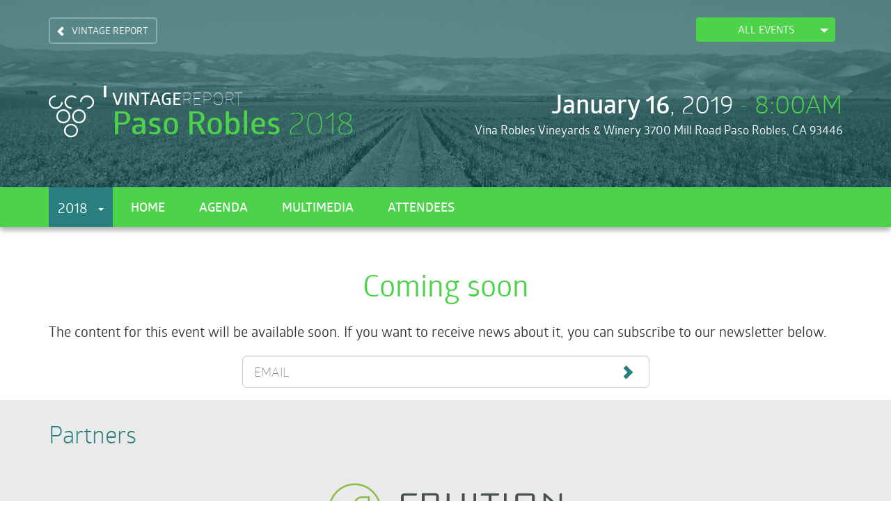

--- FILE ---
content_type: text/html; charset=utf-8
request_url: https://vintagereport.com/en/pasorobles-2018-winemakers-enologists
body_size: 4704
content:
<!DOCTYPE>
<html>

<head>
	<meta charset="utf-8">
	<meta http-equiv="X-UA-Compatible" content="IE=edge">
	<meta name="viewport" content="width=device-width, initial-scale=1, maximum-scale=1, user-scalable=no">
	<meta itemprop="inLanguage" content="en" />
	<meta name="format-detection" content="telephone=no">
	<meta name="description" content="Winemakers and scientists gather for one day to get unique, firsthand information on the vintage and discuss sustainable practices. See who has already signed up!" itemprop="description" />
	<meta name="og:image" content="https://storage.googleapis.com/fruition-sciences-1048-vintage-report/home/map-pasorobles-1440w.jpg" />
	<meta content="Fruition Sciences" name="author" itemprop="author copyrightHolder creator">
	<title>Attendees - Vintage Report Paso Robles 2018</title>

	<!-- favicon -->
	<link rel="shortcut icon" href="/images/favicon/favicon.ico" />
	<link rel="apple-touch-icon" sizes="57x57" href="/images/favicon/apple-touch-icon-57x57.png">
	<link rel="apple-touch-icon" sizes="114x114" href="/images/favicon/apple-touch-icon-114x114.png">
	<link rel="apple-touch-icon" sizes="72x72" href="/images/favicon/apple-touch-icon-72x72.png">
	<link rel="apple-touch-icon" sizes="144x144" href="/images/favicon/apple-touch-icon-144x144.png">
	<link rel="apple-touch-icon" sizes="60x60" href="/images/favicon/apple-touch-icon-60x60.png">
	<link rel="apple-touch-icon" sizes="120x120" href="/images/favicon/apple-touch-icon-120x120.png">
	<link rel="apple-touch-icon" sizes="76x76" href="/images/favicon/apple-touch-icon-76x76.png">
	<link rel="apple-touch-icon" sizes="152x152" href="/images/favicon/apple-touch-icon-152x152.png">
	<link rel="apple-touch-icon" sizes="180x180" href="/images/favicon/apple-touch-icon-180x180.png">
	<link rel="icon" type="image/png" href="/images/favicon/favicon-192x192.png" sizes="192x192" itemprop="image">
	<link rel="icon" type="image/png" href="/images/favicon/favicon-160x160.png" sizes="160x160">
	<link rel="icon" type="image/png" href="/images/favicon/favicon-96x96.png" sizes="96x96">
	<link rel="icon" type="image/png" href="/images/favicon/favicon-16x16.png" sizes="16x16">
	<link rel="icon" type="image/png" href="/images/favicon/favicon-32x32.png" sizes="32x32">
	<meta name="msapplication-TileColor" content="#00aba9">
	<meta name="msapplication-TileImage" content="/images/favicon/mstile-144x144.png">

	<link rel="stylesheet" type="text/css" href="//cdnjs.cloudflare.com/ajax/libs/selectize.js/0.12.6/css/selectize.bootstrap3.min.css" />
	<link rel="stylesheet" type="text/css" href="//cdnjs.cloudflare.com/ajax/libs/magnific-popup.js/1.0.0/magnific-popup.min.css">
	<link rel="stylesheet" type="text/css" href="/css/styles.min.css">
	<link rel="stylesheet" type="text/css" href="/css/eventGallery.min.css">
	<!-- HTML5 Shim and Respond.js IE8 support of HTML5 elements and media queries -->
	<!-- WARNING: Respond.js doesn't work if you view the page via file:// -->
	<!--[if lt IE 9]>
        <script src="https://oss.maxcdn.com/html5shiv/3.7.2/html5shiv.min.js"></script>
        <script src="https://oss.maxcdn.com/respond/1.4.2/respond.min.js"></script>
        <![endif]-->
	<script>
		// Picture element HTML5 shiv for picturefill.js
		document.createElement("picture");
		// Get googleAnalyticsCode for cookie consent
		var googleAnalyticsCode = "";
	</script>
</head>
<body  itemscope itemtype="http://schema.org/BusinessEvent" >
	<a href="#content" class="sr-only sr-only-focusable">Skip to main content</a>
	<header class="TheEventHeader pasorobles" data-top="background-position: 50% 20%;" data-top-bottom="background-position: 50% 100%;"
 data-anchor-target=".TheEventHeader">
	<div class="container">
		<div class="row hidden-xs">
			<div class="col-sm-6 col-lg-5">
				<div class="BackButton">
					<span class="glyphicon glyphicon-chevron-left"></span>
					<a href="/en/" role="button" class="btn btn-lg">Vintage Report</a>
				</div>
			</div>
			<div class="col-sm-6 col-lg-4 col-lg-offset-3 Buttons">
				<div class="btn-group">
					<a href="#" class="btn dropdown-toggle eventButton" data-toggle="popover-bottom" data-content-target="#popoverMenu"
					 tabindex="0"><span>ALL EVENTS</span>
						<b class="caret"></b>
					</a>
				</div>
				<ul id="popoverMenu" class="dropdown-menu eventDropdown">
				    <li class="item">
				        <a href="/en/serie/2020-series">2020-2021 - USA</a>
				    </li>
				    <li class="item">
				        <a href="/en/serie/2020-webinaires">2020-2021 - France</a>
				    </li>
				    <li class="item">
				        <a href="/en/serie/2021-series">2021-2022  - USA</a>
				    </li>
				    <li class="item">
				        <a href="/en/serie/2022 Series">2022-2023 - USA</a>
				    </li>
					<li class="item">
						<a href="/en/bordeaux-2019">Bordeaux - France</a>
					</li>
					<li class="item">
						<a href="/en/bourgogne-2019">Bourgogne - France</a>
					</li>
					<li class="item">
						<a href="/en/mendoza-2018">Mendoza - Argentina</a>
					</li>
					<li class="item">
						<a href="/en/napa-2019">Napa - USA</a>
					</li>
					<li class="item">
						<a href="/en/oregon-2019">Oregon - USA</a>
					</li>
					<li class="item">
						<a href="/en/pasorobles-2019">Paso Robles - USA</a>
					</li>
					<li class="item">
						<a href="/en/provence-2019">Provence - france</a>
					</li>
					<li class="item">
						<a href="/en/santiago-2018">Santiago - Chile</a>
					</li>
					<li class="item">
						<a href="/en/Sonoma-2019">Sonoma - USA</a>
					</li>
					<li class="item">
						<a href="/en/tsibili-2019">Tsibili - Georgia</a>
					</li>
					<li class="item">
						<a href="/en/wallawall-2019">Walla Walla - USA</a>
					</li>
				</ul>
			</div>
		</div>
		<div class="row margin-top">
			<div class="col-sm-6">
				<figure class="LogoEvent">
					<a href="/en/pasorobles-2018">
						<div class="vr-logo"></div>
						<div class="titleTabContent">
							<span class="text-uppercase brand">
								<b>VINTAGE</b>REPORT
							</span>
							<br>
							<span class="place">
								<b>
									Paso Robles
								</b>
								2018
							</span>
						</div>
					</a>
				</figure>			</div>
			<div class="col-sm-6">
				<div class="DateTimeAddress">
					<span class="date" itemprop="startDate doorTime" content="2019-01-16T08:00:00.000Z">
						January 16<span>, 2019</span>
					</span>
					<span class="hour"> - 8:00AM</span>
					<address itemprop="location" itemscope itemtype="http://schema.org/Place">
						<meta itemprop="name" content="Vina Robles Vineyards &amp; Winery 3700 Mill Road Paso Robles, CA 93446" />
						<span itemprop="address" itemtype="http://schema.org/PostalAddress">
							Vina Robles Vineyards &amp; Winery 3700 Mill Road Paso Robles, CA 93446
						</span>
					</address>
				</div>
				<meta itemprop="name" content="Vintage Report Paso Robles 2018" />
				<div class="hidden">
				</div>
			</div>
		</div>
	</div>
</header>
<nav class="navbar TheEventMenu" role="navigation" itemscope itemtype="http://schema.org/SiteNavigationElement">
    <div class="container">
        <div class="row">
            <div class="col-xs-12">
                <div class="navbar-header">
                    <button type="button" class="navbar-toggle collapsed" data-toggle="collapse" data-target="#event-navbar-collapse">
                        <span class="sr-only">Toggle navigation</span>
                        <span class="icon-bar"></span>
                        <span class="icon-bar"></span>
                        <span class="icon-bar"></span>
                    </button>
                    <div class="Buttons visible-xs-inline">
                        <div class="btn-group eventYear">
                            <a href="#" class="btn dropdown-toggle eventYearButton eventButton" data-toggle="dropdown">
                                <span>2018</span>
                                <b class="caret"></b>
                            </a>
                            <ul class="dropdown-menu" role="menu">
                            	<li>
                            		<a href="/en/pasorobles-2019-winemakers-enologists" class="activeEventYear">
                            			2019
                            		</a>
                            	</li>
                            	<li>
                            		<a href="/en/pasorobles-2018-winemakers-enologists" class="activeEventYear">
                            			2018
                            		</a>
                            	</li>
                            	<li>
                            		<a href="/en/pasorobles-2017-winemakers-enologists" class="activeEventYear">
                            			2017
                            		</a>
                            	</li>
                            	<li>
                            		<a href="/en/pasorobles-2016-winemakers-enologists" class="activeEventYear">
                            			2016
                            		</a>
                            	</li>
                            	<li>
                            		<a href="/en/pasorobles-2015-winemakers-enologists" class="activeEventYear">
                            			2015
                            		</a>
                            	</li>
                            	<li>
                            		<a href="/en/pasorobles-2014-winemakers-enologists" class="activeEventYear">
                            			2014
                            		</a>
                            	</li>
                            </ul>                        </div>
                        <ul id="popoverMenu" class="dropdown-menu eventDropdown">
                            <li class="item">
                                <a href="/en/serie/2020-series">2020-2021 - USA</a>
                            </li>
                            <li class="item">
                                <a href="/en/serie/2020-webinaires">2020-2021 - France</a>
                            </li>
                            <li class="item">
                                <a href="/en/serie/2021-series">2021-2022  - USA</a>
                            </li>
                            <li class="item">
                                <a href="/en/serie/2022 Series">2022-2023 - USA</a>
                            </li>
                        	<li class="item">
                        		<a href="/en/bordeaux-2019">Bordeaux - France</a>
                        	</li>
                        	<li class="item">
                        		<a href="/en/bourgogne-2019">Bourgogne - France</a>
                        	</li>
                        	<li class="item">
                        		<a href="/en/mendoza-2018">Mendoza - Argentina</a>
                        	</li>
                        	<li class="item">
                        		<a href="/en/napa-2019">Napa - USA</a>
                        	</li>
                        	<li class="item">
                        		<a href="/en/oregon-2019">Oregon - USA</a>
                        	</li>
                        	<li class="item">
                        		<a href="/en/pasorobles-2019">Paso Robles - USA</a>
                        	</li>
                        	<li class="item">
                        		<a href="/en/provence-2019">Provence - france</a>
                        	</li>
                        	<li class="item">
                        		<a href="/en/santiago-2018">Santiago - Chile</a>
                        	</li>
                        	<li class="item">
                        		<a href="/en/Sonoma-2019">Sonoma - USA</a>
                        	</li>
                        	<li class="item">
                        		<a href="/en/tsibili-2019">Tsibili - Georgia</a>
                        	</li>
                        	<li class="item">
                        		<a href="/en/wallawall-2019">Walla Walla - USA</a>
                        	</li>
                        </ul>
                    </div>
                </div>
                <div class="collapse navbar-collapse NaviList" id="event-navbar-collapse">
                    <div class="btn-group hidden-xs event-list">
                        <button type="button" class="btn btn-default dropdown-toggle" data-toggle="dropdown">
                            2018 &nbsp;&nbsp;<span class="caret"></span>
                        </button>
                        <ul class="dropdown-menu" role="menu">
                        	<li>
                        		<a href="/en/pasorobles-2019-winemakers-enologists" class="activeEventYear">
                        			2019
                        		</a>
                        	</li>
                        	<li>
                        		<a href="/en/pasorobles-2018-winemakers-enologists" class="activeEventYear">
                        			2018
                        		</a>
                        	</li>
                        	<li>
                        		<a href="/en/pasorobles-2017-winemakers-enologists" class="activeEventYear">
                        			2017
                        		</a>
                        	</li>
                        	<li>
                        		<a href="/en/pasorobles-2016-winemakers-enologists" class="activeEventYear">
                        			2016
                        		</a>
                        	</li>
                        	<li>
                        		<a href="/en/pasorobles-2015-winemakers-enologists" class="activeEventYear">
                        			2015
                        		</a>
                        	</li>
                        	<li>
                        		<a href="/en/pasorobles-2014-winemakers-enologists" class="activeEventYear">
                        			2014
                        		</a>
                        	</li>
                        </ul>                    </div>
                        <a href="/en/pasorobles-2018" role="button" class="btn navbar-btn  ">
                            Home
                        </a>
                        <a href="/en/pasorobles-2018-agenda" role="button" class="btn navbar-btn  ">
                            Agenda
                        </a>
                        <a href="/en/pasorobles-2018-photos-video" role="button" class="btn navbar-btn  ">
                            Multimedia
                        </a>
                        <a href="/en/pasorobles-2018-winemakers-enologists" role="button" class="btn navbar-btn  ">
                            Attendees
                        </a>


                    <a href="/en" class="btn navbar-btn visible-xs backButton" role="button">
                        <span class="caret"></span>
                        Vintage Report
                    </a>
                </div>
            </div>
        </div>
    </div>
</nav>

<main id="content" class="Coming-soon HomeMenuMargin">
 <section class="intro">
        <div class="container">
            <div class="row">
                <div class="col-xs-12 text-center">
                    <h1>Coming soon</h1>
                </div>
            </div>
            <div class="row">
                <div class="col-xs-12">
                    <p>
                        The content for this event will be available soon. If you want to receive news about it, you can subscribe to our newsletter below.
                    </p>
                </div>
            </div>
            <div class="row">
                <div class="col-xs-6 col-xs-offset-3">
                    <div class="EmailInput">
                        <div class="form-horizontal" role="form">
                            <div class="form-group form-group-lg has-feedback">
                                <input type="hidden" name="language" value="<?php echo Application::getTranslator()->getLanguage() ?>">
                                <label class="sr-only" for="emailFooter">EMAIL</label>
                                <input class="form-control" type="email" id="emailFooter" name="email" placeholder="EMAIL" required>
                                <button type="button" class="form-control-feedback glyphicon glyphicon-chevron-right"></button>
                            </div>
                        </div>
                    </div>
                </div>
            </div >
        </div>
    </section>
    
    <section class="Partners">
    	<div class="container">
    		<div class="row">
    			<div class="col-xs-12">
    				<h1>
    					Partners
    				</h1>
    			</div>
    		</div>
    		<div class="row hidden-xs hidden-sm hidden-md">
    				<div class="col-md-4 col-md-offset-4 col-xs-12">
    				  <div class="thumb thumbPartnerAlone">
    				        <a href="https://fruitionsciences.com/en/home" target="_blank">
    				      <img src="https://storage.googleapis.com/fruition-sciences-1048-vintage-report/images/event/sponsors/fruition-sciences-logo.svg" alt="Fruition Sciences" class="responsiveSvg">
    				    </a>
    				  </div>
    				</div>
    		</div>
    		<div class="row hidden-lg">
    				<div class="col-md-6 col-md-offset-3 col-xs-12">
    				  <div class="thumb thumbPartnerAlone">
    				        <a href="https://fruitionsciences.com/en/home" target="_blank">
    				      <img src="https://storage.googleapis.com/fruition-sciences-1048-vintage-report/images/event/sponsors/fruition-sciences-logo.svg" alt="Fruition Sciences" class="responsiveSvg">
    				    </a>
    				  </div>
    				</div>
    		</div>
    	</div>
    </section>
</main>
	<footer>
		<div class="container" itemscope itemtype="http://schema.org/Organization"  itemprop="organizer" >
			<meta itemprop="name" content="Vintage Report" />
			<div class="row">
				<div class="col-md-4 text-center">
					<a itemprop="url" href="/en/">
						<figure class="LogoVintage">
							<div class="vr-logo"></div>
							<div class="brand">
								<span class="text-uppercase"> VINTAGE </span> <span> REPORT </span>
							</div>
						</figure>				</a>
					<address class="row Contact">
						<div class="col-xs-12">
							<span class="glyphicon glyphicon-phone-alt"></span>&nbsp;USA<br>
							<a href="tel:+17073025999" itemprop="telephone">+1&nbsp;(707)&nbsp;302-5999</a>
						</div>
						<div class="col-xs-12">
							<span class="glyphicon glyphicon-phone-alt"></span>&nbsp;France<br>
							<a href="tel:+33953221300" itemprop="telephone">+33&nbsp;9&nbsp;53&nbsp;22&nbsp;13&nbsp;00</a>
						</div>
					</address>
				</div>
				<div class="col-md-4">
					<div class="Sentence">
						<strong>
							Keep in touch
						</strong>
						<p>
							We’d like to share news and insights
						</p>
					</div>
					<div class="EmailInput">
						<div class="form-horizontal" role="form">
							<div class="form-group form-group-lg has-feedback">
								<input type="hidden" name="language" value="en">
								<label class="sr-only" for="emailFooter">
									EMAIL</label>
								<input class="form-control" type="email" id="emailFooter" name="email" placeholder="EMAIL" required>
								<button type="button" class="form-control-feedback glyphicon glyphicon-chevron-right"></button>
							</div>
						</div>
					</div>
					<div class="text-center SocialLogo">
						<a href="https://www.facebook.com/vintagereportconference" target="_blank" rel="me nofollow">
							<img alt="Facebook" sizes="41px" srcset="/images/facebook-2x.png 82w, /images/facebook.png 41w" />
						</a>
						<a href="https://twitter.com/VintageReport" target="_blank" rel="me nofollow">
							<img alt="Twitter" sizes="41px" srcset="/images/twitter-2x.png 82w, /images/twitter.png 41w" />
						</a>
					</div>
				</div>
				<div class="col-md-4">
					<div class="Buttons hidden-xs">
						<div class="btn-group">
							<button class="btn dropdown-toggle languageButton" data-toggle="dropdown">
								<img src="/images/flag-en-2x.svg" alt="en" />
								<b class="caret"></b>
							</button>
							<ul class="dropdown-menu languageDropdown">
								<li>
									<a href="/en/pasorobles-2018-winemakers-enologists">
										<img src="/images/flag-en-2x.svg" alt="en">
									</a>
								</li>
								<li>
									<a href="/fr/pasorobles-2018-winemakers-enologists">
										<img src="/images/flag-fr-2x.svg" alt="fr">
									</a>
								</li>
							</ul>
						</div>					<div class="btn-group">
							<button class="btn dropdown-toggle eventButton" data-toggle="dropdown">
							    <span>ALL EVENTS</span>
								<b class="caret"></b>
							</button>
						    <ul id="popoverMenu" class="dropdown-menu eventDropdown">
						        <li class="item">
						            <a href="/en/serie/2020-series">2020-2021 - USA</a>
						        </li>
						        <li class="item">
						            <a href="/en/serie/2020-webinaires">2020-2021 - France</a>
						        </li>
						        <li class="item">
						            <a href="/en/serie/2021-series">2021-2022  - USA</a>
						        </li>
						        <li class="item">
						            <a href="/en/serie/2022 Series">2022-2023 - USA</a>
						        </li>
						    	<li class="item">
						    		<a href="/en/bordeaux-2019">Bordeaux - France</a>
						    	</li>
						    	<li class="item">
						    		<a href="/en/bourgogne-2019">Bourgogne - France</a>
						    	</li>
						    	<li class="item">
						    		<a href="/en/mendoza-2018">Mendoza - Argentina</a>
						    	</li>
						    	<li class="item">
						    		<a href="/en/napa-2019">Napa - USA</a>
						    	</li>
						    	<li class="item">
						    		<a href="/en/oregon-2019">Oregon - USA</a>
						    	</li>
						    	<li class="item">
						    		<a href="/en/pasorobles-2019">Paso Robles - USA</a>
						    	</li>
						    	<li class="item">
						    		<a href="/en/provence-2019">Provence - france</a>
						    	</li>
						    	<li class="item">
						    		<a href="/en/santiago-2018">Santiago - Chile</a>
						    	</li>
						    	<li class="item">
						    		<a href="/en/Sonoma-2019">Sonoma - USA</a>
						    	</li>
						    	<li class="item">
						    		<a href="/en/tsibili-2019">Tsibili - Georgia</a>
						    	</li>
						    	<li class="item">
						    		<a href="/en/wallawall-2019">Walla Walla - USA</a>
						    	</li>
						    </ul>
						</div>
					</div>
					<nav class="List col">
						<ul>
							<li>
								<a href="/en/about" style="white-space: nowrap">About</a>
							</li>
							<li>
								<a href="/en/news">Latest news</a>
							</li>
							<li>
								<a href="/en/sponsorship">Sponsorship</a>
							</li>
							<li>
								<a href="/en/contact">Contact</a>
							</li>
						</ul>
					</nav>
				</div>
			</div>
			<div class="row visible-xs-block">
				<div class="col-xs-12 text-center">
					<div class="Buttons">
						<div class="btn-group">
							<button class="btn dropdown-toggle languageButton" data-toggle="dropdown">
								<img src="/images/flag-en-2x.svg" alt="en" />
								<b class="caret"></b>
							</button>
							<ul class="dropdown-menu languageDropdown">
								<li>
									<a href="/en/pasorobles-2018-winemakers-enologists">
										<img src="/images/flag-en-2x.svg" alt="en">
									</a>
								</li>
								<li>
									<a href="/fr/pasorobles-2018-winemakers-enologists">
										<img src="/images/flag-fr-2x.svg" alt="fr">
									</a>
								</li>
							</ul>
						</div>				</div>
				</div>
			</div>
		</div>
	</footer>
	<script type="text/javascript" src="//cdn.jsdelivr.net/picturefill/2.3.1/picturefill.min.js" async></script>
	<script type="text/javascript" src="//ajax.googleapis.com/ajax/libs/jquery/2.1.1/jquery.min.js"></script>
	<script type="text/javascript" src="//ajax.googleapis.com/ajax/libs/jqueryui/1.8.5/jquery-ui.min.js"></script>
	<script type="text/javascript" src="//cdnjs.cloudflare.com/ajax/libs/skrollr/0.6.29/skrollr.min.js"></script>
	<script type="text/javascript" src="//cdnjs.cloudflare.com/ajax/libs/headroom/0.7.0/headroom.min.js"></script>
	<script type="text/javascript" src="//cdnjs.cloudflare.com/ajax/libs/headroom/0.7.0/jQuery.headroom.min.js"></script>
	<script type="text/javascript" src="//cdnjs.cloudflare.com/ajax/libs/selectize.js/0.12.6/js/standalone/selectize.min.js"></script>
	<script type="text/javascript" src="//cdnjs.cloudflare.com/ajax/libs/magnific-popup.js/1.0.0/jquery.magnific-popup.min.js"></script>
	<script type="text/javascript" src="/js/bootstrap.min.js"></script>
	<script type="text/javascript" src="/js/public.min.js"></script>
	<script type="text/javascript">
		document.createElement("picture");
		var googleAnalyticsCode = "UA-4737233-4";
	</script>
	<script type="text/javascript">
		vintageReport.appBase = '/';
	</script><script defer src="https://static.cloudflareinsights.com/beacon.min.js/vcd15cbe7772f49c399c6a5babf22c1241717689176015" integrity="sha512-ZpsOmlRQV6y907TI0dKBHq9Md29nnaEIPlkf84rnaERnq6zvWvPUqr2ft8M1aS28oN72PdrCzSjY4U6VaAw1EQ==" data-cf-beacon='{"version":"2024.11.0","token":"ad369cb1bfa74825a1620aab89e5d3ba","r":1,"server_timing":{"name":{"cfCacheStatus":true,"cfEdge":true,"cfExtPri":true,"cfL4":true,"cfOrigin":true,"cfSpeedBrain":true},"location_startswith":null}}' crossorigin="anonymous"></script>
</body>

</html>

--- FILE ---
content_type: text/css; charset=UTF-8
request_url: https://vintagereport.com/css/styles.min.css
body_size: 29990
content:
/*! normalize.css v3.0.1 | MIT License | git.io/normalize */.collapsing,.nav .nav-divider,.sr-only,svg:not(:root){overflow:hidden}hr,img{border:0}body,figure{margin:0}.img-responsive,.img-thumbnail{width:100%\9;height:auto;max-width:100%}html{font-family:sans-serif;-ms-text-size-adjust:100%;-webkit-text-size-adjust:100%}article,aside,details,figcaption,figure,footer,header,hgroup,main,nav,section,summary{display:block}audio,canvas,progress,video{display:inline-block;vertical-align:baseline}audio:not([controls]){display:none;height:0}[hidden],template{display:none}a{background:0 0}a:active,a:hover{outline:0}b,optgroup,strong{font-weight:700}dfn{font-style:italic}h1{margin:.67em 0}mark{background:#ff0;color:#000}sub,sup{font-size:75%;line-height:0;position:relative;vertical-align:baseline}sup{top:-.5em}sub{bottom:-.25em}img{vertical-align:middle}hr{-moz-box-sizing:content-box;box-sizing:content-box;height:0}pre,textarea{overflow:auto}code,kbd,pre,samp{font-size:1em}button,input,optgroup,select,textarea{color:inherit;font:inherit;margin:0}.glyphicon,address,cite{font-style:normal}button{overflow:visible}button,select{text-transform:none}button,html input[type=button],input[type=reset],input[type=submit]{-webkit-appearance:button;cursor:pointer}button[disabled],html input[disabled]{cursor:default}button::-moz-focus-inner,input::-moz-focus-inner{border:0;padding:0}input[type=checkbox],input[type=radio]{box-sizing:border-box;padding:0}input[type=number]::-webkit-inner-spin-button,input[type=number]::-webkit-outer-spin-button{height:auto}input[type=search]::-webkit-search-cancel-button,input[type=search]::-webkit-search-decoration{-webkit-appearance:none}table{border-collapse:collapse;border-spacing:0}td,th{padding:0}@media print{blockquote,img,pre,tr{page-break-inside:avoid}*{text-shadow:none!important;color:#000!important;background:0 0!important;box-shadow:none!important}a,a:visited{text-decoration:underline}a[href]:after{content:" (" attr(href) ")"}abbr[title]:after{content:" (" attr(title) ")"}a[href^="#"]:after,a[href^="javascript:"]:after{content:""}blockquote,pre{border:1px solid #999}thead{display:table-header-group}img{max-width:100%!important}h2,h3,p{orphans:3;widows:3}h2,h3{page-break-after:avoid}select{background:#fff!important}.navbar{display:none}.table td,.table th{background-color:#fff!important}.btn>.caret,.dropup>.btn>.caret{border-top-color:#000!important}.label{border:1px solid #000}.table{border-collapse:collapse!important}.table-bordered td,.table-bordered th{border:1px solid #ddd!important}}.btn,.btn-danger.active,.btn-danger:active,.btn-default.active,.btn-default:active,.btn-info.active,.btn-info:active,.btn-primary.active,.btn-primary:active,.btn-warning.active,.btn-warning:active,.btn.active,.btn:active,.dropdown-menu>.disabled>a:focus,.dropdown-menu>.disabled>a:hover,.form-control,.navbar-toggle,.open>.dropdown-toggle.btn-danger,.open>.dropdown-toggle.btn-default,.open>.dropdown-toggle.btn-info,.open>.dropdown-toggle.btn-primary,.open>.dropdown-toggle.btn-warning{background-image:none}.dropdown-menu,.popover{background-clip:padding-box}.alert-danger,.alert-info,.alert-success,.btn-danger,.btn-default,.btn-info,.btn-primary,.btn-success,.btn-warning,.dropdown-menu>.active>a,.dropdown-menu>.active>a:focus,.dropdown-menu>.active>a:hover,.dropdown-menu>li>a:focus,.dropdown-menu>li>a:hover,.list-group-item.active,.list-group-item.active:focus,.list-group-item.active:hover,.navbar-default,.navbar-default .navbar-nav>.active>a,.navbar-inverse,.navbar-inverse .navbar-nav>.active>a,.panel-danger>.panel-heading,.panel-default>.panel-heading,.panel-info>.panel-heading,.panel-primary>.panel-heading,.panel-success>.panel-heading,.panel-warning>.panel-heading,.progress,.progress-bar,.progress-bar-danger,.progress-bar-info,.progress-bar-success,.progress-bar-warning,.well{background-repeat:repeat-x}.img-thumbnail,body{background-color:#fff}@font-face{font-family:'Glyphicons Halflings';src:url(../fonts/glyphicons-halflings-regular.eot);src:url(../fonts/glyphicons-halflings-regular.eot?#iefix) format('embedded-opentype'),url(../fonts/glyphicons-halflings-regular.woff) format('woff'),url(../fonts/glyphicons-halflings-regular.ttf) format('truetype'),url(../fonts/glyphicons-halflings-regular.svg#glyphicons_halflingsregular) format('svg')}.glyphicon{position:relative;top:1px;display:inline-block;font-family:'Glyphicons Halflings';font-weight:400;line-height:1;-webkit-font-smoothing:antialiased;-moz-osx-font-smoothing:grayscale}.glyphicon-asterisk:before{content:"\2a"}.glyphicon-plus:before{content:"\2b"}.glyphicon-euro:before{content:"\20ac"}.glyphicon-minus:before{content:"\2212"}.glyphicon-cloud:before{content:"\2601"}.glyphicon-envelope:before{content:"\2709"}.glyphicon-pencil:before{content:"\270f"}.glyphicon-glass:before{content:"\e001"}.glyphicon-music:before{content:"\e002"}.glyphicon-search:before{content:"\e003"}.glyphicon-heart:before{content:"\e005"}.glyphicon-star:before{content:"\e006"}.glyphicon-star-empty:before{content:"\e007"}.glyphicon-user:before{content:"\e008"}.glyphicon-film:before{content:"\e009"}.glyphicon-th-large:before{content:"\e010"}.glyphicon-th:before{content:"\e011"}.glyphicon-th-list:before{content:"\e012"}.glyphicon-ok:before{content:"\e013"}.glyphicon-remove:before{content:"\e014"}.glyphicon-zoom-in:before{content:"\e015"}.glyphicon-zoom-out:before{content:"\e016"}.glyphicon-off:before{content:"\e017"}.glyphicon-signal:before{content:"\e018"}.glyphicon-cog:before{content:"\e019"}.glyphicon-trash:before{content:"\e020"}.glyphicon-home:before{content:"\e021"}.glyphicon-file:before{content:"\e022"}.glyphicon-time:before{content:"\e023"}.glyphicon-road:before{content:"\e024"}.glyphicon-download-alt:before{content:"\e025"}.glyphicon-download:before{content:"\e026"}.glyphicon-upload:before{content:"\e027"}.glyphicon-inbox:before{content:"\e028"}.glyphicon-play-circle:before{content:"\e029"}.glyphicon-repeat:before{content:"\e030"}.glyphicon-refresh:before{content:"\e031"}.glyphicon-list-alt:before{content:"\e032"}.glyphicon-lock:before{content:"\e033"}.glyphicon-flag:before{content:"\e034"}.glyphicon-headphones:before{content:"\e035"}.glyphicon-volume-off:before{content:"\e036"}.glyphicon-volume-down:before{content:"\e037"}.glyphicon-volume-up:before{content:"\e038"}.glyphicon-qrcode:before{content:"\e039"}.glyphicon-barcode:before{content:"\e040"}.glyphicon-tag:before{content:"\e041"}.glyphicon-tags:before{content:"\e042"}.glyphicon-book:before{content:"\e043"}.glyphicon-bookmark:before{content:"\e044"}.glyphicon-print:before{content:"\e045"}.glyphicon-camera:before{content:"\e046"}.glyphicon-font:before{content:"\e047"}.glyphicon-bold:before{content:"\e048"}.glyphicon-italic:before{content:"\e049"}.glyphicon-text-height:before{content:"\e050"}.glyphicon-text-width:before{content:"\e051"}.glyphicon-align-left:before{content:"\e052"}.glyphicon-align-center:before{content:"\e053"}.glyphicon-align-right:before{content:"\e054"}.glyphicon-align-justify:before{content:"\e055"}.glyphicon-list:before{content:"\e056"}.glyphicon-indent-left:before{content:"\e057"}.glyphicon-indent-right:before{content:"\e058"}.glyphicon-facetime-video:before{content:"\e059"}.glyphicon-picture:before{content:"\e060"}.glyphicon-map-marker:before{content:"\e062"}.glyphicon-adjust:before{content:"\e063"}.glyphicon-tint:before{content:"\e064"}.glyphicon-edit:before{content:"\e065"}.glyphicon-share:before{content:"\e066"}.glyphicon-check:before{content:"\e067"}.glyphicon-move:before{content:"\e068"}.glyphicon-step-backward:before{content:"\e069"}.glyphicon-fast-backward:before{content:"\e070"}.glyphicon-backward:before{content:"\e071"}.glyphicon-play:before{content:"\e072"}.glyphicon-pause:before{content:"\e073"}.glyphicon-stop:before{content:"\e074"}.glyphicon-forward:before{content:"\e075"}.glyphicon-fast-forward:before{content:"\e076"}.glyphicon-step-forward:before{content:"\e077"}.glyphicon-eject:before{content:"\e078"}.glyphicon-chevron-left:before{content:"\e079"}.glyphicon-chevron-right:before{content:"\e080"}.glyphicon-plus-sign:before{content:"\e081"}.glyphicon-minus-sign:before{content:"\e082"}.glyphicon-remove-sign:before{content:"\e083"}.glyphicon-ok-sign:before{content:"\e084"}.glyphicon-question-sign:before{content:"\e085"}.glyphicon-info-sign:before{content:"\e086"}.glyphicon-screenshot:before{content:"\e087"}.glyphicon-remove-circle:before{content:"\e088"}.glyphicon-ok-circle:before{content:"\e089"}.glyphicon-ban-circle:before{content:"\e090"}.glyphicon-arrow-left:before{content:"\e091"}.glyphicon-arrow-right:before{content:"\e092"}.glyphicon-arrow-up:before{content:"\e093"}.glyphicon-arrow-down:before{content:"\e094"}.glyphicon-share-alt:before{content:"\e095"}.glyphicon-resize-full:before{content:"\e096"}.glyphicon-resize-small:before{content:"\e097"}.glyphicon-exclamation-sign:before{content:"\e101"}.glyphicon-gift:before{content:"\e102"}.glyphicon-leaf:before{content:"\e103"}.glyphicon-fire:before{content:"\e104"}.glyphicon-eye-open:before{content:"\e105"}.glyphicon-eye-close:before{content:"\e106"}.glyphicon-warning-sign:before{content:"\e107"}.glyphicon-plane:before{content:"\e108"}.glyphicon-calendar:before{content:"\e109"}.glyphicon-random:before{content:"\e110"}.glyphicon-comment:before{content:"\e111"}.glyphicon-magnet:before{content:"\e112"}.glyphicon-chevron-up:before{content:"\e113"}.glyphicon-chevron-down:before{content:"\e114"}.glyphicon-retweet:before{content:"\e115"}.glyphicon-shopping-cart:before{content:"\e116"}.glyphicon-folder-close:before{content:"\e117"}.glyphicon-folder-open:before{content:"\e118"}.glyphicon-resize-vertical:before{content:"\e119"}.glyphicon-resize-horizontal:before{content:"\e120"}.glyphicon-hdd:before{content:"\e121"}.glyphicon-bullhorn:before{content:"\e122"}.glyphicon-bell:before{content:"\e123"}.glyphicon-certificate:before{content:"\e124"}.glyphicon-thumbs-up:before{content:"\e125"}.glyphicon-thumbs-down:before{content:"\e126"}.glyphicon-hand-right:before{content:"\e127"}.glyphicon-hand-left:before{content:"\e128"}.glyphicon-hand-up:before{content:"\e129"}.glyphicon-hand-down:before{content:"\e130"}.glyphicon-circle-arrow-right:before{content:"\e131"}.glyphicon-circle-arrow-left:before{content:"\e132"}.glyphicon-circle-arrow-up:before{content:"\e133"}.glyphicon-circle-arrow-down:before{content:"\e134"}.glyphicon-globe:before{content:"\e135"}.glyphicon-wrench:before{content:"\e136"}.glyphicon-tasks:before{content:"\e137"}.glyphicon-filter:before{content:"\e138"}.glyphicon-briefcase:before{content:"\e139"}.glyphicon-fullscreen:before{content:"\e140"}.glyphicon-dashboard:before{content:"\e141"}.glyphicon-paperclip:before{content:"\e142"}.glyphicon-heart-empty:before{content:"\e143"}.glyphicon-link:before{content:"\e144"}.glyphicon-phone:before{content:"\e145"}.glyphicon-pushpin:before{content:"\e146"}.glyphicon-usd:before{content:"\e148"}.glyphicon-gbp:before{content:"\e149"}.glyphicon-sort:before{content:"\e150"}.glyphicon-sort-by-alphabet:before{content:"\e151"}.glyphicon-sort-by-alphabet-alt:before{content:"\e152"}.glyphicon-sort-by-order:before{content:"\e153"}.glyphicon-sort-by-order-alt:before{content:"\e154"}.glyphicon-sort-by-attributes:before{content:"\e155"}.glyphicon-sort-by-attributes-alt:before{content:"\e156"}.glyphicon-unchecked:before{content:"\e157"}.glyphicon-expand:before{content:"\e158"}.glyphicon-collapse-down:before{content:"\e159"}.glyphicon-collapse-up:before{content:"\e160"}.glyphicon-log-in:before{content:"\e161"}.glyphicon-flash:before{content:"\e162"}.glyphicon-log-out:before{content:"\e163"}.glyphicon-new-window:before{content:"\e164"}.glyphicon-record:before{content:"\e165"}.glyphicon-save:before{content:"\e166"}.glyphicon-open:before{content:"\e167"}.glyphicon-saved:before{content:"\e168"}.glyphicon-import:before{content:"\e169"}.glyphicon-export:before{content:"\e170"}.glyphicon-send:before{content:"\e171"}.glyphicon-floppy-disk:before{content:"\e172"}.glyphicon-floppy-saved:before{content:"\e173"}.glyphicon-floppy-remove:before{content:"\e174"}.glyphicon-floppy-save:before{content:"\e175"}.glyphicon-floppy-open:before{content:"\e176"}.glyphicon-credit-card:before{content:"\e177"}.glyphicon-transfer:before{content:"\e178"}.glyphicon-cutlery:before{content:"\e179"}.glyphicon-header:before{content:"\e180"}.glyphicon-compressed:before{content:"\e181"}.glyphicon-earphone:before{content:"\e182"}.glyphicon-phone-alt:before{content:"\e183"}.glyphicon-tower:before{content:"\e184"}.glyphicon-stats:before{content:"\e185"}.glyphicon-sd-video:before{content:"\e186"}.glyphicon-hd-video:before{content:"\e187"}.glyphicon-subtitles:before{content:"\e188"}.glyphicon-sound-stereo:before{content:"\e189"}.glyphicon-sound-dolby:before{content:"\e190"}.glyphicon-sound-5-1:before{content:"\e191"}.glyphicon-sound-6-1:before{content:"\e192"}.glyphicon-sound-7-1:before{content:"\e193"}.glyphicon-copyright-mark:before{content:"\e194"}.glyphicon-registration-mark:before{content:"\e195"}.glyphicon-cloud-download:before{content:"\e197"}.glyphicon-cloud-upload:before{content:"\e198"}.glyphicon-tree-conifer:before{content:"\e199"}.glyphicon-tree-deciduous:before{content:"\e200"}*,:after,:before{-webkit-box-sizing:border-box;-moz-box-sizing:border-box;box-sizing:border-box}html{font-size:10px;-webkit-tap-highlight-color:transparent}body{font-size:14px;line-height:1.42857143;color:#333}button,input,select,textarea{font-family:inherit;font-size:inherit;line-height:inherit}a{text-decoration:none}a:focus,a:hover{color:#2a6496;text-decoration:underline}a:focus{outline:dotted thin;outline:-webkit-focus-ring-color auto 5px;outline-offset:-2px}.img-responsive{display:block}.img-rounded{border-radius:6px}.img-thumbnail{padding:4px;line-height:1.42857143;border:1px solid #ddd;border-radius:4px;-webkit-transition:all .2s ease-in-out;-o-transition:all .2s ease-in-out;transition:all .2s ease-in-out;display:inline-block}.img-circle{border-radius:50%}hr{margin-top:20px;margin-bottom:20px;border-top:1px solid #eee}.sr-only{position:absolute;width:1px;height:1px;margin:-1px;padding:0;clip:rect(0,0,0,0);border:0}.sr-only-focusable:active,.sr-only-focusable:focus{position:static;width:auto;height:auto;margin:0;overflow:visible;clip:auto}.h1,.h2,.h3,.h4,.h5,.h6,h1,h2,h3,h4,h5,h6{font-family:inherit;font-weight:500;line-height:1.1;color:inherit}.h1 .small,.h1 small,.h2 .small,.h2 small,.h3 .small,.h3 small,.h4 .small,.h4 small,.h5 .small,.h5 small,.h6 .small,.h6 small,h1 .small,h1 small,h2 .small,h2 small,h3 .small,h3 small,h4 .small,h4 small,h5 .small,h5 small,h6 .small,h6 small{font-weight:400;line-height:1;color:#777}.h1,.h2,.h3,h1,h2,h3{margin-top:20px;margin-bottom:10px}.h1 .small,.h1 small,.h2 .small,.h2 small,.h3 .small,.h3 small,h1 .small,h1 small,h2 .small,h2 small,h3 .small,h3 small{font-size:65%}.h4,.h5,.h6,h4,h5,h6{margin-top:10px;margin-bottom:10px}.h4 .small,.h4 small,.h5 .small,.h5 small,.h6 .small,.h6 small,h4 .small,h4 small,h5 .small,h5 small,h6 .small,h6 small{font-size:75%}.h2,h2{font-size:30px}.h3,h3{font-size:24px}.h4,h4{font-size:18px}.h5,h5{font-size:14px}.h6,h6{font-size:12px}p{margin:0 0 10px}.lead{margin-bottom:20px;font-size:16px;font-weight:300;line-height:1.4}dt,label{font-weight:700}address,blockquote .small,blockquote footer,blockquote small,dd,dt,pre{line-height:1.42857143}@media (min-width:768px){.lead{font-size:21px}}.small,small{font-size:85%}.mark,mark{background-color:#fcf8e3;padding:.2em}.list-inline,.list-unstyled{padding-left:0;list-style:none}.text-left{text-align:left}.text-right{text-align:right}.text-center{text-align:center}.text-justify{text-align:justify}.text-nowrap{white-space:nowrap}.text-lowercase{text-transform:lowercase}.text-uppercase{text-transform:uppercase}.text-capitalize{text-transform:capitalize}.text-muted{color:#777}.text-primary{color:#428bca}a.text-primary:hover{color:#3071a9}.text-success{color:#3c763d}a.text-success:hover{color:#2b542c}.text-info{color:#31708f}a.text-info:hover{color:#245269}.text-warning{color:#8a6d3b}a.text-warning:hover{color:#66512c}.text-danger{color:#a94442}a.text-danger:hover{color:#843534}.bg-primary{color:#fff;background-color:#428bca}a.bg-primary:hover{background-color:#3071a9}.bg-success{background-color:#dff0d8}a.bg-success:hover{background-color:#c1e2b3}.bg-info{background-color:#d9edf7}a.bg-info:hover{background-color:#afd9ee}.bg-warning{background-color:#fcf8e3}a.bg-warning:hover{background-color:#f7ecb5}.bg-danger{background-color:#f2dede}a.bg-danger:hover{background-color:#e4b9b9}pre code,table{background-color:transparent}.page-header{padding-bottom:9px;margin:40px 0 20px;border-bottom:1px solid #eee}dl,ol,ul{margin-top:0}blockquote ol:last-child,blockquote p:last-child,blockquote ul:last-child,ol ol,ol ul,ul ol,ul ul{margin-bottom:0}address,dl{margin-bottom:20px}ol,ul{margin-bottom:10px}.list-inline{margin-left:-5px}.list-inline>li{display:inline-block;padding-left:5px;padding-right:5px}dd{margin-left:0}@media (min-width:768px){.dl-horizontal dt{float:left;width:160px;clear:left;text-align:right;overflow:hidden;text-overflow:ellipsis;white-space:nowrap}.dl-horizontal dd{margin-left:180px}.container{width:750px}}abbr[data-original-title],abbr[title]{cursor:help;border-bottom:1px dotted #777}.initialism{font-size:90%;text-transform:uppercase}blockquote{padding:10px 20px;margin:0 0 20px;font-size:17.5px;border-left:5px solid #eee}blockquote .small,blockquote footer,blockquote small{display:block;font-size:80%;color:#777}legend,pre{display:block;color:#333}blockquote .small:before,blockquote footer:before,blockquote small:before{content:'\2014 \00A0'}.blockquote-reverse,blockquote.pull-right{padding-right:15px;padding-left:0;border-right:5px solid #eee;border-left:0;text-align:right}code,kbd{padding:2px 4px;font-size:90%}.blockquote-reverse .small:before,.blockquote-reverse footer:before,.blockquote-reverse small:before,blockquote.pull-right .small:before,blockquote.pull-right footer:before,blockquote.pull-right small:before{content:''}.blockquote-reverse .small:after,.blockquote-reverse footer:after,.blockquote-reverse small:after,blockquote.pull-right .small:after,blockquote.pull-right footer:after,blockquote.pull-right small:after{content:'\00A0 \2014'}.popover>.arrow:after,blockquote:after,blockquote:before{content:""}code,kbd,pre,samp{font-family:Menlo,Monaco,Consolas,"Courier New",monospace}code{color:#c7254e;background-color:#f9f2f4;border-radius:4px}kbd{color:#fff;background-color:#333;border-radius:3px;box-shadow:inset 0 -1px 0 rgba(0,0,0,.25)}kbd kbd{padding:0;font-size:100%;box-shadow:none}pre{padding:9.5px;margin:0 0 10px;font-size:13px;word-break:break-all;word-wrap:break-word;background-color:#f5f5f5;border:1px solid #ccc;border-radius:4px}.container,.container-fluid{margin-right:auto;margin-left:auto}pre code{padding:0;font-size:inherit;color:inherit;white-space:pre-wrap;border-radius:0}.container,.container-fluid{padding-left:15px;padding-right:15px}.pre-scrollable{max-height:340px;overflow-y:scroll}@media (min-width:992px){.container{width:970px}}@media (min-width:1200px){.container{width:1170px}}.row{margin-left:-15px;margin-right:-15px}.col-lg-1,.col-lg-10,.col-lg-11,.col-lg-12,.col-lg-2,.col-lg-3,.col-lg-4,.col-lg-5,.col-lg-6,.col-lg-7,.col-lg-8,.col-lg-9,.col-md-1,.col-md-10,.col-md-11,.col-md-12,.col-md-2,.col-md-3,.col-md-4,.col-md-5,.col-md-6,.col-md-7,.col-md-8,.col-md-9,.col-sm-1,.col-sm-10,.col-sm-11,.col-sm-12,.col-sm-2,.col-sm-3,.col-sm-4,.col-sm-5,.col-sm-6,.col-sm-7,.col-sm-8,.col-sm-9,.col-xs-1,.col-xs-10,.col-xs-11,.col-xs-12,.col-xs-2,.col-xs-3,.col-xs-4,.col-xs-5,.col-xs-6,.col-xs-7,.col-xs-8,.col-xs-9{position:relative;min-height:1px;padding-left:15px;padding-right:15px}.col-xs-1,.col-xs-10,.col-xs-11,.col-xs-12,.col-xs-2,.col-xs-3,.col-xs-4,.col-xs-5,.col-xs-6,.col-xs-7,.col-xs-8,.col-xs-9{float:left}.col-xs-12{width:100%}.col-xs-11{width:91.66666667%}.col-xs-10{width:83.33333333%}.col-xs-9{width:75%}.col-xs-8{width:66.66666667%}.col-xs-7{width:58.33333333%}.col-xs-6{width:50%}.col-xs-5{width:41.66666667%}.col-xs-4{width:33.33333333%}.col-xs-3{width:25%}.col-xs-2{width:16.66666667%}.col-xs-1{width:8.33333333%}.col-xs-pull-12{right:100%}.col-xs-pull-11{right:91.66666667%}.col-xs-pull-10{right:83.33333333%}.col-xs-pull-9{right:75%}.col-xs-pull-8{right:66.66666667%}.col-xs-pull-7{right:58.33333333%}.col-xs-pull-6{right:50%}.col-xs-pull-5{right:41.66666667%}.col-xs-pull-4{right:33.33333333%}.col-xs-pull-3{right:25%}.col-xs-pull-2{right:16.66666667%}.col-xs-pull-1{right:8.33333333%}.col-xs-pull-0{right:auto}.col-xs-push-12{left:100%}.col-xs-push-11{left:91.66666667%}.col-xs-push-10{left:83.33333333%}.col-xs-push-9{left:75%}.col-xs-push-8{left:66.66666667%}.col-xs-push-7{left:58.33333333%}.col-xs-push-6{left:50%}.col-xs-push-5{left:41.66666667%}.col-xs-push-4{left:33.33333333%}.col-xs-push-3{left:25%}.col-xs-push-2{left:16.66666667%}.col-xs-push-1{left:8.33333333%}.col-xs-push-0{left:auto}.col-xs-offset-12{margin-left:100%}.col-xs-offset-11{margin-left:91.66666667%}.col-xs-offset-10{margin-left:83.33333333%}.col-xs-offset-9{margin-left:75%}.col-xs-offset-8{margin-left:66.66666667%}.col-xs-offset-7{margin-left:58.33333333%}.col-xs-offset-6{margin-left:50%}.col-xs-offset-5{margin-left:41.66666667%}.col-xs-offset-4{margin-left:33.33333333%}.col-xs-offset-3{margin-left:25%}.col-xs-offset-2{margin-left:16.66666667%}.col-xs-offset-1{margin-left:8.33333333%}.col-xs-offset-0{margin-left:0}@media (min-width:768px){.col-sm-1,.col-sm-10,.col-sm-11,.col-sm-12,.col-sm-2,.col-sm-3,.col-sm-4,.col-sm-5,.col-sm-6,.col-sm-7,.col-sm-8,.col-sm-9{float:left}.col-sm-12{width:100%}.col-sm-11{width:91.66666667%}.col-sm-10{width:83.33333333%}.col-sm-9{width:75%}.col-sm-8{width:66.66666667%}.col-sm-7{width:58.33333333%}.col-sm-6{width:50%}.col-sm-5{width:41.66666667%}.col-sm-4{width:33.33333333%}.col-sm-3{width:25%}.col-sm-2{width:16.66666667%}.col-sm-1{width:8.33333333%}.col-sm-pull-12{right:100%}.col-sm-pull-11{right:91.66666667%}.col-sm-pull-10{right:83.33333333%}.col-sm-pull-9{right:75%}.col-sm-pull-8{right:66.66666667%}.col-sm-pull-7{right:58.33333333%}.col-sm-pull-6{right:50%}.col-sm-pull-5{right:41.66666667%}.col-sm-pull-4{right:33.33333333%}.col-sm-pull-3{right:25%}.col-sm-pull-2{right:16.66666667%}.col-sm-pull-1{right:8.33333333%}.col-sm-pull-0{right:auto}.col-sm-push-12{left:100%}.col-sm-push-11{left:91.66666667%}.col-sm-push-10{left:83.33333333%}.col-sm-push-9{left:75%}.col-sm-push-8{left:66.66666667%}.col-sm-push-7{left:58.33333333%}.col-sm-push-6{left:50%}.col-sm-push-5{left:41.66666667%}.col-sm-push-4{left:33.33333333%}.col-sm-push-3{left:25%}.col-sm-push-2{left:16.66666667%}.col-sm-push-1{left:8.33333333%}.col-sm-push-0{left:auto}.col-sm-offset-12{margin-left:100%}.col-sm-offset-11{margin-left:91.66666667%}.col-sm-offset-10{margin-left:83.33333333%}.col-sm-offset-9{margin-left:75%}.col-sm-offset-8{margin-left:66.66666667%}.col-sm-offset-7{margin-left:58.33333333%}.col-sm-offset-6{margin-left:50%}.col-sm-offset-5{margin-left:41.66666667%}.col-sm-offset-4{margin-left:33.33333333%}.col-sm-offset-3{margin-left:25%}.col-sm-offset-2{margin-left:16.66666667%}.col-sm-offset-1{margin-left:8.33333333%}.col-sm-offset-0{margin-left:0}}@media (min-width:992px){.col-md-1,.col-md-10,.col-md-11,.col-md-12,.col-md-2,.col-md-3,.col-md-4,.col-md-5,.col-md-6,.col-md-7,.col-md-8,.col-md-9{float:left}.col-md-12{width:100%}.col-md-11{width:91.66666667%}.col-md-10{width:83.33333333%}.col-md-9{width:75%}.col-md-8{width:66.66666667%}.col-md-7{width:58.33333333%}.col-md-6{width:50%}.col-md-5{width:41.66666667%}.col-md-4{width:33.33333333%}.col-md-3{width:25%}.col-md-2{width:16.66666667%}.col-md-1{width:8.33333333%}.col-md-pull-12{right:100%}.col-md-pull-11{right:91.66666667%}.col-md-pull-10{right:83.33333333%}.col-md-pull-9{right:75%}.col-md-pull-8{right:66.66666667%}.col-md-pull-7{right:58.33333333%}.col-md-pull-6{right:50%}.col-md-pull-5{right:41.66666667%}.col-md-pull-4{right:33.33333333%}.col-md-pull-3{right:25%}.col-md-pull-2{right:16.66666667%}.col-md-pull-1{right:8.33333333%}.col-md-pull-0{right:auto}.col-md-push-12{left:100%}.col-md-push-11{left:91.66666667%}.col-md-push-10{left:83.33333333%}.col-md-push-9{left:75%}.col-md-push-8{left:66.66666667%}.col-md-push-7{left:58.33333333%}.col-md-push-6{left:50%}.col-md-push-5{left:41.66666667%}.col-md-push-4{left:33.33333333%}.col-md-push-3{left:25%}.col-md-push-2{left:16.66666667%}.col-md-push-1{left:8.33333333%}.col-md-push-0{left:auto}.col-md-offset-12{margin-left:100%}.col-md-offset-11{margin-left:91.66666667%}.col-md-offset-10{margin-left:83.33333333%}.col-md-offset-9{margin-left:75%}.col-md-offset-8{margin-left:66.66666667%}.col-md-offset-7{margin-left:58.33333333%}.col-md-offset-6{margin-left:50%}.col-md-offset-5{margin-left:41.66666667%}.col-md-offset-4{margin-left:33.33333333%}.col-md-offset-3{margin-left:25%}.col-md-offset-2{margin-left:16.66666667%}.col-md-offset-1{margin-left:8.33333333%}.col-md-offset-0{margin-left:0}}@media (min-width:1200px){.col-lg-1,.col-lg-10,.col-lg-11,.col-lg-12,.col-lg-2,.col-lg-3,.col-lg-4,.col-lg-5,.col-lg-6,.col-lg-7,.col-lg-8,.col-lg-9{float:left}.col-lg-12{width:100%}.col-lg-11{width:91.66666667%}.col-lg-10{width:83.33333333%}.col-lg-9{width:75%}.col-lg-8{width:66.66666667%}.col-lg-7{width:58.33333333%}.col-lg-6{width:50%}.col-lg-5{width:41.66666667%}.col-lg-4{width:33.33333333%}.col-lg-3{width:25%}.col-lg-2{width:16.66666667%}.col-lg-1{width:8.33333333%}.col-lg-pull-12{right:100%}.col-lg-pull-11{right:91.66666667%}.col-lg-pull-10{right:83.33333333%}.col-lg-pull-9{right:75%}.col-lg-pull-8{right:66.66666667%}.col-lg-pull-7{right:58.33333333%}.col-lg-pull-6{right:50%}.col-lg-pull-5{right:41.66666667%}.col-lg-pull-4{right:33.33333333%}.col-lg-pull-3{right:25%}.col-lg-pull-2{right:16.66666667%}.col-lg-pull-1{right:8.33333333%}.col-lg-pull-0{right:auto}.col-lg-push-12{left:100%}.col-lg-push-11{left:91.66666667%}.col-lg-push-10{left:83.33333333%}.col-lg-push-9{left:75%}.col-lg-push-8{left:66.66666667%}.col-lg-push-7{left:58.33333333%}.col-lg-push-6{left:50%}.col-lg-push-5{left:41.66666667%}.col-lg-push-4{left:33.33333333%}.col-lg-push-3{left:25%}.col-lg-push-2{left:16.66666667%}.col-lg-push-1{left:8.33333333%}.col-lg-push-0{left:auto}.col-lg-offset-12{margin-left:100%}.col-lg-offset-11{margin-left:91.66666667%}.col-lg-offset-10{margin-left:83.33333333%}.col-lg-offset-9{margin-left:75%}.col-lg-offset-8{margin-left:66.66666667%}.col-lg-offset-7{margin-left:58.33333333%}.col-lg-offset-6{margin-left:50%}.col-lg-offset-5{margin-left:41.66666667%}.col-lg-offset-4{margin-left:33.33333333%}.col-lg-offset-3{margin-left:25%}.col-lg-offset-2{margin-left:16.66666667%}.col-lg-offset-1{margin-left:8.33333333%}.col-lg-offset-0{margin-left:0}}th{text-align:left}.table{width:100%;max-width:100%;margin-bottom:20px}.table>tbody>tr>td,.table>tbody>tr>th,.table>tfoot>tr>td,.table>tfoot>tr>th,.table>thead>tr>td,.table>thead>tr>th{padding:8px;line-height:1.42857143;vertical-align:top;border-top:1px solid #ddd}.table>thead>tr>th{vertical-align:bottom;border-bottom:2px solid #ddd}.table>caption+thead>tr:first-child>td,.table>caption+thead>tr:first-child>th,.table>colgroup+thead>tr:first-child>td,.table>colgroup+thead>tr:first-child>th,.table>thead:first-child>tr:first-child>td,.table>thead:first-child>tr:first-child>th{border-top:0}.table>tbody+tbody{border-top:2px solid #ddd}.table .table{background-color:#fff}.table-condensed>tbody>tr>td,.table-condensed>tbody>tr>th,.table-condensed>tfoot>tr>td,.table-condensed>tfoot>tr>th,.table-condensed>thead>tr>td,.table-condensed>thead>tr>th{padding:5px}.table-bordered,.table-bordered>tbody>tr>td,.table-bordered>tbody>tr>th,.table-bordered>tfoot>tr>td,.table-bordered>tfoot>tr>th,.table-bordered>thead>tr>td,.table-bordered>thead>tr>th{border:1px solid #ddd}.table-bordered>thead>tr>td,.table-bordered>thead>tr>th{border-bottom-width:2px}.table-striped>tbody>tr:nth-child(odd)>td,.table-striped>tbody>tr:nth-child(odd)>th{background-color:#f9f9f9}.table-hover>tbody>tr:hover>td,.table-hover>tbody>tr:hover>th,.table>tbody>tr.active>td,.table>tbody>tr.active>th,.table>tbody>tr>td.active,.table>tbody>tr>th.active,.table>tfoot>tr.active>td,.table>tfoot>tr.active>th,.table>tfoot>tr>td.active,.table>tfoot>tr>th.active,.table>thead>tr.active>td,.table>thead>tr.active>th,.table>thead>tr>td.active,.table>thead>tr>th.active{background-color:#f5f5f5}table col[class*=col-]{position:static;float:none;display:table-column}table td[class*=col-],table th[class*=col-]{position:static;float:none;display:table-cell}.btn-group>.btn-group,.btn-toolbar .btn-group,.btn-toolbar .input-group,.dropdown-menu{float:left}.table-hover>tbody>tr.active:hover>td,.table-hover>tbody>tr.active:hover>th,.table-hover>tbody>tr:hover>.active,.table-hover>tbody>tr>td.active:hover,.table-hover>tbody>tr>th.active:hover{background-color:#e8e8e8}.table>tbody>tr.success>td,.table>tbody>tr.success>th,.table>tbody>tr>td.success,.table>tbody>tr>th.success,.table>tfoot>tr.success>td,.table>tfoot>tr.success>th,.table>tfoot>tr>td.success,.table>tfoot>tr>th.success,.table>thead>tr.success>td,.table>thead>tr.success>th,.table>thead>tr>td.success,.table>thead>tr>th.success{background-color:#dff0d8}.table-hover>tbody>tr.success:hover>td,.table-hover>tbody>tr.success:hover>th,.table-hover>tbody>tr:hover>.success,.table-hover>tbody>tr>td.success:hover,.table-hover>tbody>tr>th.success:hover{background-color:#d0e9c6}.table>tbody>tr.info>td,.table>tbody>tr.info>th,.table>tbody>tr>td.info,.table>tbody>tr>th.info,.table>tfoot>tr.info>td,.table>tfoot>tr.info>th,.table>tfoot>tr>td.info,.table>tfoot>tr>th.info,.table>thead>tr.info>td,.table>thead>tr.info>th,.table>thead>tr>td.info,.table>thead>tr>th.info{background-color:#d9edf7}.table-hover>tbody>tr.info:hover>td,.table-hover>tbody>tr.info:hover>th,.table-hover>tbody>tr:hover>.info,.table-hover>tbody>tr>td.info:hover,.table-hover>tbody>tr>th.info:hover{background-color:#c4e3f3}.table>tbody>tr.warning>td,.table>tbody>tr.warning>th,.table>tbody>tr>td.warning,.table>tbody>tr>th.warning,.table>tfoot>tr.warning>td,.table>tfoot>tr.warning>th,.table>tfoot>tr>td.warning,.table>tfoot>tr>th.warning,.table>thead>tr.warning>td,.table>thead>tr.warning>th,.table>thead>tr>td.warning,.table>thead>tr>th.warning{background-color:#fcf8e3}.table-hover>tbody>tr.warning:hover>td,.table-hover>tbody>tr.warning:hover>th,.table-hover>tbody>tr:hover>.warning,.table-hover>tbody>tr>td.warning:hover,.table-hover>tbody>tr>th.warning:hover{background-color:#faf2cc}.table>tbody>tr.danger>td,.table>tbody>tr.danger>th,.table>tbody>tr>td.danger,.table>tbody>tr>th.danger,.table>tfoot>tr.danger>td,.table>tfoot>tr.danger>th,.table>tfoot>tr>td.danger,.table>tfoot>tr>th.danger,.table>thead>tr.danger>td,.table>thead>tr.danger>th,.table>thead>tr>td.danger,.table>thead>tr>th.danger{background-color:#f2dede}.table-hover>tbody>tr.danger:hover>td,.table-hover>tbody>tr.danger:hover>th,.table-hover>tbody>tr:hover>.danger,.table-hover>tbody>tr>td.danger:hover,.table-hover>tbody>tr>th.danger:hover{background-color:#ebcccc}@media screen and (max-width:767px){.table-responsive{width:100%;margin-bottom:15px;overflow-y:hidden;overflow-x:auto;-ms-overflow-style:-ms-autohiding-scrollbar;border:1px solid #ddd;-webkit-overflow-scrolling:touch}.table-responsive>.table{margin-bottom:0}.table-responsive>.table>tbody>tr>td,.table-responsive>.table>tbody>tr>th,.table-responsive>.table>tfoot>tr>td,.table-responsive>.table>tfoot>tr>th,.table-responsive>.table>thead>tr>td,.table-responsive>.table>thead>tr>th{white-space:nowrap}.table-responsive>.table-bordered{border:0}.table-responsive>.table-bordered>tbody>tr>td:first-child,.table-responsive>.table-bordered>tbody>tr>th:first-child,.table-responsive>.table-bordered>tfoot>tr>td:first-child,.table-responsive>.table-bordered>tfoot>tr>th:first-child,.table-responsive>.table-bordered>thead>tr>td:first-child,.table-responsive>.table-bordered>thead>tr>th:first-child{border-left:0}.table-responsive>.table-bordered>tbody>tr>td:last-child,.table-responsive>.table-bordered>tbody>tr>th:last-child,.table-responsive>.table-bordered>tfoot>tr>td:last-child,.table-responsive>.table-bordered>tfoot>tr>th:last-child,.table-responsive>.table-bordered>thead>tr>td:last-child,.table-responsive>.table-bordered>thead>tr>th:last-child{border-right:0}.table-responsive>.table-bordered>tbody>tr:last-child>td,.table-responsive>.table-bordered>tbody>tr:last-child>th,.table-responsive>.table-bordered>tfoot>tr:last-child>td,.table-responsive>.table-bordered>tfoot>tr:last-child>th{border-bottom:0}}fieldset,legend{padding:0;border:0}fieldset{margin:0;min-width:0}legend{width:100%;margin-bottom:20px;font-size:21px;line-height:inherit;border-bottom:1px solid #e5e5e5}label{display:inline-block;max-width:100%;margin-bottom:5px}input[type=search]{-webkit-box-sizing:border-box;-moz-box-sizing:border-box;box-sizing:border-box;-webkit-appearance:none}input[type=checkbox],input[type=radio]{margin:4px 0 0;margin-top:1px\9;line-height:normal}.form-control,output{line-height:1.42857143;color:#555;display:block}input[type=file]{display:block}input[type=range]{display:block;width:100%}select[multiple],select[size]{height:auto}input[type=file]:focus,input[type=checkbox]:focus,input[type=radio]:focus{outline:dotted thin;outline:-webkit-focus-ring-color auto 5px;outline-offset:-2px}output{padding-top:7px;font-size:14px}.form-control{width:100%;height:34px;padding:6px 12px;background-color:#287f7e;border:1px solid #ccc;border-radius:4px;-webkit-box-shadow:inset 0 1px 1px rgba(0,0,0,.075);box-shadow:inset 0 1px 1px rgba(0,0,0,.075);-webkit-transition:border-color ease-in-out .15s,box-shadow ease-in-out .15s;-o-transition:border-color ease-in-out .15s,box-shadow ease-in-out .15s;transition:border-color ease-in-out .15s,box-shadow ease-in-out .15s}.form-control:focus{border-color:#66afe9;outline:0;-webkit-box-shadow:inset 0 1px 1px rgba(0,0,0,.075),0 0 8px rgba(102,175,233,.6);box-shadow:inset 0 1px 1px rgba(0,0,0,.075),0 0 8px rgba(102,175,233,.6)}.form-control::-moz-placeholder{color:#777;opacity:1}.form-control:-ms-input-placeholder{color:#777}.form-control::-webkit-input-placeholder{color:#777}.has-success .checkbox,.has-success .checkbox-inline,.has-success .control-label,.has-success .form-control-feedback,.has-success .help-block,.has-success .radio,.has-success .radio-inline{color:#3c763d}.form-control[disabled],.form-control[readonly],fieldset[disabled] .form-control{cursor:not-allowed;background-color:#eee;opacity:1}textarea.form-control{height:auto}input[type=date],input[type=time],input[type=datetime-local],input[type=month]{line-height:34px;line-height:1.42857143\9}input[type=date].input-sm,input[type=time].input-sm,input[type=datetime-local].input-sm,input[type=month].input-sm{line-height:30px}input[type=date].input-lg,input[type=time].input-lg,input[type=datetime-local].input-lg,input[type=month].input-lg{line-height:46px}.form-group{margin-bottom:15px}.checkbox,.radio{position:relative;display:block;min-height:20px;margin-top:10px;margin-bottom:10px}.checkbox label,.radio label{padding-left:20px;margin-bottom:0;font-weight:400;cursor:pointer}.checkbox input[type=checkbox],.checkbox-inline input[type=checkbox],.radio input[type=radio],.radio-inline input[type=radio]{position:absolute;margin-left:-20px;margin-top:4px\9}.checkbox+.checkbox,.radio+.radio{margin-top:-5px}.checkbox-inline,.radio-inline{display:inline-block;padding-left:20px;margin-bottom:0;vertical-align:middle;font-weight:400;cursor:pointer}.checkbox-inline+.checkbox-inline,.radio-inline+.radio-inline{margin-top:0;margin-left:10px}.checkbox-inline.disabled,.checkbox.disabled label,.radio-inline.disabled,.radio.disabled label,fieldset[disabled] .checkbox label,fieldset[disabled] .checkbox-inline,fieldset[disabled] .radio label,fieldset[disabled] .radio-inline,fieldset[disabled] input[type=checkbox],fieldset[disabled] input[type=radio],input[type=checkbox].disabled,input[type=checkbox][disabled],input[type=radio].disabled,input[type=radio][disabled]{cursor:not-allowed}.form-control-static{padding-top:7px;padding-bottom:7px;margin-bottom:0}.form-control-static.input-lg,.form-control-static.input-sm{padding-left:0;padding-right:0}.form-horizontal .form-group-sm .form-control,.input-sm{height:30px;padding:5px 10px;font-size:12px;line-height:1.5;border-radius:3px}select.input-sm{height:30px;line-height:30px}select[multiple].input-sm,textarea.input-sm{height:auto}.form-horizontal .form-group-lg .form-control,.input-lg{height:46px;padding:10px 16px;font-size:18px;line-height:1.33;border-radius:6px}select.input-lg{height:46px;line-height:46px}select[multiple].input-lg,textarea.input-lg{height:auto}.has-feedback{position:relative}.has-feedback .form-control{padding-right:42.5px}.form-control-feedback{position:absolute;top:25px;right:0;z-index:2;display:block;width:34px;height:34px;line-height:34px;text-align:center}.collapsing,.dropdown{position:relative}.input-lg+.form-control-feedback{width:46px;height:46px;line-height:46px}.input-sm+.form-control-feedback{width:30px;height:30px;line-height:30px}.has-success .form-control{border-color:#3c763d;-webkit-box-shadow:inset 0 1px 1px rgba(0,0,0,.075);box-shadow:inset 0 1px 1px rgba(0,0,0,.075)}.has-success .form-control:focus{border-color:#2b542c;-webkit-box-shadow:inset 0 1px 1px rgba(0,0,0,.075),0 0 6px #67b168;box-shadow:inset 0 1px 1px rgba(0,0,0,.075),0 0 6px #67b168}.has-success .input-group-addon{color:#3c763d;border-color:#3c763d;background-color:#dff0d8}.has-warning .checkbox,.has-warning .checkbox-inline,.has-warning .control-label,.has-warning .form-control-feedback,.has-warning .help-block,.has-warning .radio,.has-warning .radio-inline{color:#8a6d3b}.has-warning .form-control{border-color:#8a6d3b;-webkit-box-shadow:inset 0 1px 1px rgba(0,0,0,.075);box-shadow:inset 0 1px 1px rgba(0,0,0,.075)}.has-warning .form-control:focus{border-color:#66512c;-webkit-box-shadow:inset 0 1px 1px rgba(0,0,0,.075),0 0 6px #c0a16b;box-shadow:inset 0 1px 1px rgba(0,0,0,.075),0 0 6px #c0a16b}.has-warning .input-group-addon{color:#8a6d3b;border-color:#8a6d3b;background-color:#fcf8e3}.has-error .checkbox,.has-error .checkbox-inline,.has-error .control-label,.has-error .form-control-feedback,.has-error .help-block,.has-error .radio,.has-error .radio-inline{color:#a94442}.has-error .form-control{-webkit-box-shadow:inset 0 1px 1px rgba(0,0,0,.075);box-shadow:inset 0 1px 1px rgba(0,0,0,.075)}.has-error .form-control:focus{border-color:#843534;-webkit-box-shadow:inset 0 1px 1px rgba(0,0,0,.075),0 0 6px #ce8483;box-shadow:inset 0 1px 1px rgba(0,0,0,.075),0 0 6px #ce8483}.has-error .input-group-addon{color:#a94442;border-color:#a94442;background-color:#f2dede}.has-feedback label.sr-only~.form-control-feedback{top:0}.help-block{display:block;margin-top:5px;margin-bottom:10px;color:#737373}@media (min-width:768px){.form-inline .control-label,.form-inline .form-group{margin-bottom:0;vertical-align:middle}.form-inline .form-group{display:inline-block}.form-inline .form-control{display:inline-block;width:auto;vertical-align:middle}.form-inline .input-group{display:inline-table;vertical-align:middle}.form-inline .input-group .form-control,.form-inline .input-group .input-group-addon,.form-inline .input-group .input-group-btn{width:auto}.form-inline .input-group>.form-control{width:100%}.form-inline .checkbox,.form-inline .radio{display:inline-block;margin-top:0;margin-bottom:0;vertical-align:middle}.form-inline .checkbox label,.form-inline .radio label{padding-left:0}.form-inline .checkbox input[type=checkbox],.form-inline .radio input[type=radio]{position:relative;margin-left:0}.form-inline .has-feedback .form-control-feedback{top:0}.form-horizontal .control-label{text-align:right;margin-bottom:0;padding-top:7px}}.form-horizontal .checkbox,.form-horizontal .checkbox-inline,.form-horizontal .radio,.form-horizontal .radio-inline{margin-top:0;margin-bottom:0;padding-top:7px}.form-horizontal .checkbox,.form-horizontal .radio{min-height:27px}.form-horizontal .form-group{margin-left:-15px;margin-right:-15px}.form-horizontal .has-feedback .form-control-feedback{top:0;right:15px}@media (min-width:768px){.form-horizontal .form-group-lg .control-label{padding-top:14.3px}.form-horizontal .form-group-sm .control-label{padding-top:6px}}.btn{display:inline-block;margin-bottom:0;font-weight:400;text-align:center;vertical-align:middle;cursor:pointer;border:1px solid transparent;white-space:nowrap;padding:6px 12px;font-size:14px;line-height:1.42857143;border-radius:4px;-webkit-user-select:none;-moz-user-select:none;-ms-user-select:none;user-select:none}.btn.active:focus,.btn:active:focus,.btn:focus{outline:dotted thin;outline:-webkit-focus-ring-color auto 5px;outline-offset:-2px}.btn-group .dropdown-toggle:active,.btn-group-vertical>.btn:focus,.btn-group.open .dropdown-toggle,.btn-group>.btn:focus,.btn.active,.btn:active,.dropdown-toggle:focus,.navbar-toggle:focus,.open>a{outline:0}.btn:focus,.btn:hover{color:#333;text-decoration:none}.btn.active,.btn:active{-webkit-box-shadow:inset 0 3px 5px rgba(0,0,0,.125);box-shadow:inset 0 3px 5px rgba(0,0,0,.125)}.btn.disabled,.btn[disabled],fieldset[disabled] .btn{cursor:not-allowed;pointer-events:none;opacity:.65;filter:alpha(opacity=65);-webkit-box-shadow:none;box-shadow:none}.btn-default{color:#333;background-color:#fff}.btn-default.active,.btn-default:active,.btn-default:focus,.btn-default:hover,.open>.dropdown-toggle.btn-default{color:#333;background-color:#e6e6e6;border-color:#adadad}.btn-default.disabled,.btn-default.disabled.active,.btn-default.disabled:active,.btn-default.disabled:focus,.btn-default.disabled:hover,.btn-default[disabled],.btn-default[disabled].active,.btn-default[disabled]:active,.btn-default[disabled]:focus,.btn-default[disabled]:hover,fieldset[disabled] .btn-default,fieldset[disabled] .btn-default.active,fieldset[disabled] .btn-default:active,fieldset[disabled] .btn-default:focus,fieldset[disabled] .btn-default:hover{background-color:#fff;border-color:#ccc}.btn-default .badge{color:#fff;background-color:#333}.btn-primary{color:#fff;background-color:#428bca}.btn-primary.active,.btn-primary:active,.btn-primary:focus,.btn-primary:hover,.open>.dropdown-toggle.btn-primary{color:#fff;background-color:#3071a9;border-color:#285e8e}.btn-primary.disabled,.btn-primary.disabled.active,.btn-primary.disabled:active,.btn-primary.disabled:focus,.btn-primary.disabled:hover,.btn-primary[disabled],.btn-primary[disabled].active,.btn-primary[disabled]:active,.btn-primary[disabled]:focus,.btn-primary[disabled]:hover,fieldset[disabled] .btn-primary,fieldset[disabled] .btn-primary.active,fieldset[disabled] .btn-primary:active,fieldset[disabled] .btn-primary:focus,fieldset[disabled] .btn-primary:hover{background-color:#428bca;border-color:#357ebd}.btn-primary .badge{color:#428bca;background-color:#fff}.btn-success{color:#fff;background-color:#5cb85c}.btn-success.active,.btn-success:active,.btn-success:focus,.btn-success:hover,.open>.dropdown-toggle.btn-success{color:#fff;background-color:#449d44;border-color:#398439}.btn-success.active,.btn-success:active,.open>.dropdown-toggle.btn-success{background-image:none}.btn-success.disabled,.btn-success.disabled.active,.btn-success.disabled:active,.btn-success.disabled:focus,.btn-success.disabled:hover,.btn-success[disabled],.btn-success[disabled].active,.btn-success[disabled]:active,.btn-success[disabled]:focus,.btn-success[disabled]:hover,fieldset[disabled] .btn-success,fieldset[disabled] .btn-success.active,fieldset[disabled] .btn-success:active,fieldset[disabled] .btn-success:focus,fieldset[disabled] .btn-success:hover{background-color:#5cb85c;border-color:#4cae4c}.btn-success .badge{color:#5cb85c;background-color:#fff}.btn-info{color:#fff;background-color:#5bc0de}.btn-info.active,.btn-info:active,.btn-info:focus,.btn-info:hover,.open>.dropdown-toggle.btn-info{color:#fff;background-color:#31b0d5;border-color:#269abc}.btn-info.disabled,.btn-info.disabled.active,.btn-info.disabled:active,.btn-info.disabled:focus,.btn-info.disabled:hover,.btn-info[disabled],.btn-info[disabled].active,.btn-info[disabled]:active,.btn-info[disabled]:focus,.btn-info[disabled]:hover,fieldset[disabled] .btn-info,fieldset[disabled] .btn-info.active,fieldset[disabled] .btn-info:active,fieldset[disabled] .btn-info:focus,fieldset[disabled] .btn-info:hover{background-color:#5bc0de;border-color:#46b8da}.btn-info .badge{color:#5bc0de;background-color:#fff}.btn-warning{color:#fff;background-color:#f0ad4e}.btn-warning.active,.btn-warning:active,.btn-warning:focus,.btn-warning:hover,.open>.dropdown-toggle.btn-warning{color:#fff;background-color:#ec971f;border-color:#d58512}.btn-warning.disabled,.btn-warning.disabled.active,.btn-warning.disabled:active,.btn-warning.disabled:focus,.btn-warning.disabled:hover,.btn-warning[disabled],.btn-warning[disabled].active,.btn-warning[disabled]:active,.btn-warning[disabled]:focus,.btn-warning[disabled]:hover,fieldset[disabled] .btn-warning,fieldset[disabled] .btn-warning.active,fieldset[disabled] .btn-warning:active,fieldset[disabled] .btn-warning:focus,fieldset[disabled] .btn-warning:hover{background-color:#f0ad4e;border-color:#eea236}.btn-warning .badge{color:#f0ad4e;background-color:#fff}.btn-danger{color:#fff;background-color:#d9534f}.btn-danger.active,.btn-danger:active,.btn-danger:focus,.btn-danger:hover,.open>.dropdown-toggle.btn-danger{color:#fff;background-color:#c9302c;border-color:#ac2925}.btn-danger.disabled,.btn-danger.disabled.active,.btn-danger.disabled:active,.btn-danger.disabled:focus,.btn-danger.disabled:hover,.btn-danger[disabled],.btn-danger[disabled].active,.btn-danger[disabled]:active,.btn-danger[disabled]:focus,.btn-danger[disabled]:hover,fieldset[disabled] .btn-danger,fieldset[disabled] .btn-danger.active,fieldset[disabled] .btn-danger:active,fieldset[disabled] .btn-danger:focus,fieldset[disabled] .btn-danger:hover{background-color:#d9534f;border-color:#d43f3a}.btn-danger .badge{color:#d9534f;background-color:#fff}.btn-link{color:#428bca;font-weight:400;cursor:pointer;border-radius:0}.btn-link,.btn-link:active,.btn-link[disabled],fieldset[disabled] .btn-link{background-color:transparent;-webkit-box-shadow:none;box-shadow:none}.btn-link,.btn-link:active,.btn-link:focus,.btn-link:hover{border-color:transparent}.btn-link:focus,.btn-link:hover{color:#2a6496;text-decoration:underline;background-color:transparent}.btn-link[disabled]:focus,.btn-link[disabled]:hover,fieldset[disabled] .btn-link:focus,fieldset[disabled] .btn-link:hover{color:#777;text-decoration:none}.btn-group-lg>.btn,.btn-lg{padding:10px 16px;font-size:18px;line-height:1.33;border-radius:6px}.btn-group-sm>.btn,.btn-sm{padding:5px 10px;font-size:12px;line-height:1.5;border-radius:3px}.btn-group-xs>.btn,.btn-xs{padding:1px 5px;font-size:12px;line-height:1.5;border-radius:3px}.btn-block{display:block;width:100%}.btn-block+.btn-block{margin-top:5px}input[type=button].btn-block,input[type=reset].btn-block,input[type=submit].btn-block{width:100%}.fade{opacity:0;-webkit-transition:opacity .15s linear;-o-transition:opacity .15s linear;transition:opacity .15s linear}.fade.in{opacity:1}.collapse{display:none}.collapse.in{display:block}tr.collapse.in{display:table-row}tbody.collapse.in{display:table-row-group}.collapsing{height:0;-webkit-transition:height .35s ease;-o-transition:height .35s ease;transition:height .35s ease}.caret{display:inline-block;width:0;height:0;margin-left:2px;vertical-align:middle;border-top:4px solid;border-right:4px solid transparent;border-left:4px solid transparent}.dropdown-menu{position:absolute;top:100%;left:0;z-index:1000;display:none;min-width:160px;padding:5px 0;margin:2px 0 0;list-style:none;font-size:14px;text-align:left;background-color:#fff;border:1px solid #ccc;border:1px solid rgba(0,0,0,.15);border-radius:4px;-webkit-box-shadow:0 6px 12px rgba(0,0,0,.175);box-shadow:0 6px 12px rgba(0,0,0,.175)}.dropdown-menu-right,.dropdown-menu.pull-right{left:auto;right:0}.dropdown-header,.dropdown-menu>li>a{display:block;padding:3px 20px;line-height:1.42857143;white-space:nowrap}.btn-group-vertical>.btn:not(:first-child):not(:last-child),.btn-group>.btn-group:not(:first-child):not(:last-child)>.btn,.btn-group>.btn:not(:first-child):not(:last-child):not(.dropdown-toggle){border-radius:0}.dropdown-menu .divider{height:1px;margin:9px 0;overflow:hidden;background-color:#e5e5e5}.dropdown-menu>li>a{clear:both;font-weight:400;color:#333}.dropdown-menu>li>a:focus,.dropdown-menu>li>a:hover{text-decoration:none;color:#262626}.dropdown-menu>.active>a,.dropdown-menu>.active>a:focus,.dropdown-menu>.active>a:hover{color:#fff;text-decoration:none;outline:0}.dropdown-menu>.disabled>a,.dropdown-menu>.disabled>a:focus,.dropdown-menu>.disabled>a:hover{color:#777}.dropdown-menu>.disabled>a:focus,.dropdown-menu>.disabled>a:hover{text-decoration:none;background-color:transparent;filter:progid:DXImageTransform.Microsoft.gradient(enabled=false);cursor:not-allowed}.open>.dropdown-menu{display:block}.dropdown-menu-left{left:0;right:auto}.dropdown-header{font-size:12px;color:#777}.dropdown-backdrop{position:fixed;left:0;right:0;bottom:0;top:0;z-index:990}.nav-justified>.dropdown .dropdown-menu,.nav-tabs.nav-justified>.dropdown .dropdown-menu{top:auto;left:auto}.pull-right>.dropdown-menu{right:0;left:auto}.dropup .caret,.navbar-fixed-bottom .dropdown .caret{border-top:0;border-bottom:4px solid;content:""}.dropup .dropdown-menu,.navbar-fixed-bottom .dropdown .dropdown-menu{top:auto;bottom:100%;margin-bottom:1px}@media (min-width:768px){.navbar-right .dropdown-menu{left:auto;right:0}.navbar-right .dropdown-menu-left{left:0;right:auto}}.btn-group,.btn-group-vertical{position:relative;display:inline-block;vertical-align:middle}.btn-group-vertical>.btn,.btn-group>.btn{position:relative;float:left}.btn-group-vertical>.btn.active,.btn-group-vertical>.btn:active,.btn-group-vertical>.btn:focus,.btn-group-vertical>.btn:hover,.btn-group>.btn.active,.btn-group>.btn:active,.btn-group>.btn:focus,.btn-group>.btn:hover{z-index:2}.btn-group .btn+.btn,.btn-group .btn+.btn-group,.btn-group .btn-group+.btn,.btn-group .btn-group+.btn-group{margin-left:-1px}.btn-toolbar{margin-left:-5px}.btn-toolbar>.btn,.btn-toolbar>.btn-group,.btn-toolbar>.input-group{margin-left:5px}.btn .caret,.btn-group>.btn:first-child{margin-left:0}.btn-group>.btn:first-child:not(:last-child):not(.dropdown-toggle){border-bottom-right-radius:0;border-top-right-radius:0}.btn-group>.btn:last-child:not(:first-child),.btn-group>.dropdown-toggle:not(:first-child){border-bottom-left-radius:0;border-top-left-radius:0}.btn-group>.btn-group:first-child>.btn:last-child,.btn-group>.btn-group:first-child>.dropdown-toggle{border-bottom-right-radius:0;border-top-right-radius:0}.btn-group>.btn-group:last-child>.btn:first-child{border-bottom-left-radius:0;border-top-left-radius:0}.btn-group>.btn+.dropdown-toggle{padding-left:8px;padding-right:8px}.btn-group>.btn-lg+.dropdown-toggle{padding-left:12px;padding-right:12px}.btn-group.open .dropdown-toggle{-webkit-box-shadow:inset 0 3px 5px rgba(0,0,0,.125);box-shadow:inset 0 3px 5px rgba(0,0,0,.125)}.btn-group.open .dropdown-toggle.btn-link{-webkit-box-shadow:none;box-shadow:none}.btn-lg .caret{border-width:5px 5px 0}.dropup .btn-lg .caret{border-width:0 5px 5px}.btn-group-vertical>.btn,.btn-group-vertical>.btn-group,.btn-group-vertical>.btn-group>.btn{display:block;float:none;width:100%;max-width:100%}.btn-group-vertical>.btn-group>.btn{float:none}.btn-group-vertical>.btn+.btn,.btn-group-vertical>.btn+.btn-group,.btn-group-vertical>.btn-group+.btn,.btn-group-vertical>.btn-group+.btn-group{margin-top:-1px;margin-left:0}.input-group-btn:last-child>.btn,.input-group-btn:last-child>.btn-group,.input-group-btn>.btn+.btn{margin-left:-1px}.btn-group-vertical>.btn:first-child:not(:last-child){border-top-right-radius:4px;border-bottom-right-radius:0;border-bottom-left-radius:0}.btn-group-vertical>.btn:last-child:not(:first-child){border-bottom-left-radius:4px;border-top-right-radius:0;border-top-left-radius:0}.btn-group-vertical>.btn-group:not(:first-child):not(:last-child)>.btn{border-radius:0}.btn-group-vertical>.btn-group:first-child:not(:last-child)>.btn:last-child,.btn-group-vertical>.btn-group:first-child:not(:last-child)>.dropdown-toggle{border-bottom-right-radius:0;border-bottom-left-radius:0}.btn-group-vertical>.btn-group:last-child:not(:first-child)>.btn:first-child{border-top-right-radius:0;border-top-left-radius:0}.btn-group-justified{display:table;width:100%;table-layout:fixed;border-collapse:separate}.btn-group-justified>.btn,.btn-group-justified>.btn-group{float:none;display:table-cell;width:1%}.btn-group-justified>.btn-group .btn{width:100%}.btn-group-justified>.btn-group .dropdown-menu{left:auto}[data-toggle=buttons]>.btn>input[type=checkbox],[data-toggle=buttons]>.btn>input[type=radio]{position:absolute;z-index:-1;opacity:0;filter:alpha(opacity=0)}.input-group{position:relative;display:table;border-collapse:separate}.input-group[class*=col-]{float:none;padding-left:0;padding-right:0}.input-group .form-control{position:relative;z-index:2;float:left;width:100%;margin-bottom:0}.input-group-lg>.form-control,.input-group-lg>.input-group-addon,.input-group-lg>.input-group-btn>.btn{height:46px;padding:10px 16px;font-size:18px;line-height:1.33;border-radius:6px}select.input-group-lg>.form-control,select.input-group-lg>.input-group-addon,select.input-group-lg>.input-group-btn>.btn{height:46px;line-height:46px}select[multiple].input-group-lg>.form-control,select[multiple].input-group-lg>.input-group-addon,select[multiple].input-group-lg>.input-group-btn>.btn,textarea.input-group-lg>.form-control,textarea.input-group-lg>.input-group-addon,textarea.input-group-lg>.input-group-btn>.btn{height:auto}.input-group-sm>.form-control,.input-group-sm>.input-group-addon,.input-group-sm>.input-group-btn>.btn{height:30px;padding:5px 10px;font-size:12px;line-height:1.5;border-radius:3px}select.input-group-sm>.form-control,select.input-group-sm>.input-group-addon,select.input-group-sm>.input-group-btn>.btn{height:30px;line-height:30px}select[multiple].input-group-sm>.form-control,select[multiple].input-group-sm>.input-group-addon,select[multiple].input-group-sm>.input-group-btn>.btn,textarea.input-group-sm>.form-control,textarea.input-group-sm>.input-group-addon,textarea.input-group-sm>.input-group-btn>.btn{height:auto}.input-group .form-control,.input-group-addon,.input-group-btn{display:table-cell}.nav>li,.nav>li>a{display:block;position:relative}.input-group .form-control:not(:first-child):not(:last-child),.input-group-addon:not(:first-child):not(:last-child),.input-group-btn:not(:first-child):not(:last-child){border-radius:0}.input-group-addon,.input-group-btn{width:1%;white-space:nowrap;vertical-align:middle}.input-group-addon{padding:6px 12px;font-size:14px;font-weight:400;line-height:1;color:#555;text-align:center;background-color:#eee;border:1px solid #ccc;border-radius:4px}.input-group-addon.input-sm{padding:5px 10px;font-size:12px;border-radius:3px}.input-group-addon.input-lg{padding:10px 16px;font-size:18px;border-radius:6px}.input-group-addon input[type=checkbox],.input-group-addon input[type=radio]{margin-top:0}.input-group .form-control:first-child,.input-group-addon:first-child,.input-group-btn:first-child>.btn,.input-group-btn:first-child>.btn-group>.btn,.input-group-btn:first-child>.dropdown-toggle,.input-group-btn:last-child>.btn-group:not(:last-child)>.btn,.input-group-btn:last-child>.btn:not(:last-child):not(.dropdown-toggle){border-bottom-right-radius:0;border-top-right-radius:0}.input-group-addon:first-child{border-right:0}.input-group .form-control:last-child,.input-group-addon:last-child,.input-group-btn:first-child>.btn-group:not(:first-child)>.btn,.input-group-btn:first-child>.btn:not(:first-child),.input-group-btn:last-child>.btn,.input-group-btn:last-child>.btn-group>.btn,.input-group-btn:last-child>.dropdown-toggle{border-bottom-left-radius:0;border-top-left-radius:0}.input-group-addon:last-child{border-left:0}.input-group-btn{position:relative;font-size:0;white-space:nowrap}.input-group-btn>.btn{position:relative}.input-group-btn>.btn:active,.input-group-btn>.btn:focus,.input-group-btn>.btn:hover{z-index:2}.input-group-btn:first-child>.btn,.input-group-btn:first-child>.btn-group{margin-right:-1px}.nav{margin-bottom:0;padding-left:0;list-style:none}.nav>li>a{padding:10px 15px}.nav>li>a:focus,.nav>li>a:hover{text-decoration:none;background-color:#eee}.nav>li.disabled>a{color:#777}.nav>li.disabled>a:focus,.nav>li.disabled>a:hover{color:#777;text-decoration:none;background-color:transparent;cursor:not-allowed}.nav .open>a,.nav .open>a:focus,.nav .open>a:hover{background-color:#eee;border-color:#428bca}.nav .nav-divider{height:1px;margin:9px 0;background-color:#e5e5e5}.nav>li>a>img{max-width:none}.nav-tabs{border-bottom:1px solid #ddd}.nav-tabs>li{float:left;margin-bottom:-1px}.nav-tabs>li>a{margin-right:2px;line-height:1.42857143;border:1px solid transparent;border-radius:4px 4px 0 0}.nav-tabs>li>a:hover{border-color:#eee #eee #ddd}.nav-tabs>li.active>a,.nav-tabs>li.active>a:focus,.nav-tabs>li.active>a:hover{color:#555;background-color:#fff;border:1px solid #ddd;border-bottom-color:transparent;cursor:default}.nav-tabs.nav-justified{width:100%;border-bottom:0}.nav-tabs.nav-justified>li{float:none}.nav-tabs.nav-justified>li>a{text-align:center;margin-bottom:5px;margin-right:0;border-radius:4px}.nav-tabs.nav-justified>.active>a,.nav-tabs.nav-justified>.active>a:focus,.nav-tabs.nav-justified>.active>a:hover{border:1px solid #ddd}@media (min-width:768px){.nav-tabs.nav-justified>li{display:table-cell;width:1%}.nav-tabs.nav-justified>li>a{margin-bottom:0;border-bottom:1px solid #ddd;border-radius:4px 4px 0 0}.nav-tabs.nav-justified>.active>a,.nav-tabs.nav-justified>.active>a:focus,.nav-tabs.nav-justified>.active>a:hover{border-bottom-color:#fff}}.nav-pills>li{float:left}.nav-justified>li,.nav-stacked>li{float:none}.nav-pills>li>a{border-radius:4px}.nav-pills>li+li{margin-left:2px}.nav-pills>li.active>a,.nav-pills>li.active>a:focus,.nav-pills>li.active>a:hover{color:#fff;background-color:#428bca}.nav-stacked>li+li{margin-top:2px;margin-left:0}.nav-justified{width:100%}.nav-justified>li>a{text-align:center;margin-bottom:5px}.nav-tabs-justified{border-bottom:0}.nav-tabs-justified>li>a{margin-right:0;border-radius:4px}.nav-tabs-justified>.active>a,.nav-tabs-justified>.active>a:focus,.nav-tabs-justified>.active>a:hover{border:1px solid #ddd}@media (min-width:768px){.nav-justified>li{display:table-cell;width:1%}.nav-justified>li>a{margin-bottom:0}.nav-tabs-justified>li>a{border-bottom:1px solid #ddd;border-radius:4px 4px 0 0}.nav-tabs-justified>.active>a,.nav-tabs-justified>.active>a:focus,.nav-tabs-justified>.active>a:hover{border-bottom-color:#fff}}.tab-content>.tab-pane{display:none}.tab-content>.active{display:block}.nav-tabs .dropdown-menu{margin-top:-1px;border-top-right-radius:0;border-top-left-radius:0}.navbar{position:relative;min-height:50px;margin-bottom:20px;border:1px solid transparent}.navbar-collapse{overflow-x:visible;padding-right:15px;padding-left:15px;border-top:1px solid transparent;box-shadow:inset 0 1px 0 rgba(255,255,255,.1);-webkit-overflow-scrolling:touch}.navbar-collapse.in{overflow-y:auto}.navbar-fixed-bottom .navbar-collapse,.navbar-fixed-top .navbar-collapse{max-height:340px}@media (max-width:480px) and (orientation:landscape){.navbar-fixed-bottom .navbar-collapse,.navbar-fixed-top .navbar-collapse{max-height:200px}}.container-fluid>.navbar-collapse,.container-fluid>.navbar-header,.container>.navbar-collapse,.container>.navbar-header{margin-right:-15px;margin-left:-15px}@media (min-width:768px){.navbar{border-radius:4px}.navbar-header{float:left}.navbar-collapse{width:auto;border-top:0;box-shadow:none}.navbar-collapse.collapse{display:block!important;height:auto!important;padding-bottom:0;overflow:visible!important}.navbar-collapse.in{overflow-y:visible}.navbar-fixed-bottom .navbar-collapse,.navbar-fixed-top .navbar-collapse,.navbar-static-top .navbar-collapse{padding-left:0;padding-right:0}.container-fluid>.navbar-collapse,.container-fluid>.navbar-header,.container>.navbar-collapse,.container>.navbar-header{margin-right:0;margin-left:0}.navbar-static-top{border-radius:0}}.navbar-static-top{z-index:1000;border-width:0 0 1px}.navbar-fixed-bottom,.navbar-fixed-top{position:fixed;right:0;left:0;z-index:1030;-webkit-transform:translate3d(0,0,0);transform:translate3d(0,0,0)}.navbar-fixed-top{top:0;border-width:0 0 1px}.navbar-fixed-bottom{bottom:0;margin-bottom:0;border-width:1px 0 0}.navbar-brand{float:left;padding:15px;font-size:18px;line-height:20px;height:50px}.navbar-brand:focus,.navbar-brand:hover{text-decoration:none}@media (min-width:768px){.navbar-fixed-bottom,.navbar-fixed-top{border-radius:0}.navbar>.container .navbar-brand,.navbar>.container-fluid .navbar-brand{margin-left:-15px}}.navbar-toggle{position:relative;float:right;margin-right:15px;padding:9px 10px;margin-top:8px;margin-bottom:8px;background-color:transparent;border:1px solid transparent;border-radius:4px}.navbar-toggle .icon-bar{display:block;width:22px;height:2px;border-radius:1px}.navbar-toggle .icon-bar+.icon-bar{margin-top:4px}.navbar-nav{margin:7.5px -15px}.navbar-nav>li>a{padding-top:10px;padding-bottom:10px;line-height:20px}@media (max-width:767px){.navbar-nav .open .dropdown-menu{position:static;float:none;width:auto;margin-top:0;background-color:transparent;border:0;box-shadow:none}.navbar-nav .open .dropdown-menu .dropdown-header,.navbar-nav .open .dropdown-menu>li>a{padding:5px 15px 5px 25px}.navbar-nav .open .dropdown-menu>li>a{line-height:20px}.navbar-nav .open .dropdown-menu>li>a:focus,.navbar-nav .open .dropdown-menu>li>a:hover{background-image:none}}@media (min-width:768px){.navbar-toggle{display:none}.navbar-nav{float:left;margin:0}.navbar-nav>li{float:left}.navbar-nav>li>a{padding-top:15px;padding-bottom:15px}.navbar-nav.navbar-right:last-child{margin-right:-15px}.navbar-left{float:left!important}.navbar-right{float:right!important}}.navbar-form{padding:10px 15px;border-top:1px solid transparent;border-bottom:1px solid transparent;-webkit-box-shadow:inset 0 1px 0 rgba(255,255,255,.1),0 1px 0 rgba(255,255,255,.1);box-shadow:inset 0 1px 0 rgba(255,255,255,.1),0 1px 0 rgba(255,255,255,.1);margin:8px -15px}@media (min-width:768px){.navbar-form .control-label,.navbar-form .form-group{margin-bottom:0;vertical-align:middle}.navbar-form .form-group{display:inline-block}.navbar-form .form-control{display:inline-block;width:auto;vertical-align:middle}.navbar-form .input-group{display:inline-table;vertical-align:middle}.navbar-form .input-group .form-control,.navbar-form .input-group .input-group-addon,.navbar-form .input-group .input-group-btn{width:auto}.navbar-form .input-group>.form-control{width:100%}.navbar-form .checkbox,.navbar-form .radio{display:inline-block;margin-top:0;margin-bottom:0;vertical-align:middle}.navbar-form .checkbox label,.navbar-form .radio label{padding-left:0}.navbar-form .checkbox input[type=checkbox],.navbar-form .radio input[type=radio]{position:relative;margin-left:0}.navbar-form .has-feedback .form-control-feedback{top:0}.navbar-form{width:auto;border:0;margin-left:0;margin-right:0;padding-top:0;padding-bottom:0;-webkit-box-shadow:none;box-shadow:none}.navbar-form.navbar-right:last-child{margin-right:-15px}}.list-group-item,.media-object,.tooltip{display:block}@media (max-width:767px){.navbar-form .form-group{margin-bottom:5px}}.navbar-nav>li>.dropdown-menu{margin-top:0;border-top-right-radius:0;border-top-left-radius:0}.navbar-fixed-bottom .navbar-nav>li>.dropdown-menu{border-bottom-right-radius:0;border-bottom-left-radius:0}.navbar-btn{margin-top:8px;margin-bottom:8px}.navbar-btn.btn-sm{margin-top:10px;margin-bottom:10px}.navbar-btn.btn-xs{margin-top:14px;margin-bottom:14px}.media,.media .media,.navbar-text{margin-top:15px}.navbar-text{margin-bottom:15px}@media (min-width:768px){.navbar-text{float:left;margin-left:15px;margin-right:15px}.navbar-text.navbar-right:last-child{margin-right:0}}.navbar-default{background-color:#f8f8f8;border-color:#e7e7e7}.navbar-default .navbar-brand{color:#777}.navbar-default .navbar-brand:focus,.navbar-default .navbar-brand:hover{color:#5e5e5e;background-color:transparent}.navbar-default .navbar-nav>li>a,.navbar-default .navbar-text{color:#777}.navbar-default .navbar-nav>li>a:focus,.navbar-default .navbar-nav>li>a:hover{color:#333;background-color:transparent}.navbar-default .navbar-nav>.active>a,.navbar-default .navbar-nav>.active>a:focus,.navbar-default .navbar-nav>.active>a:hover{color:#555;background-color:#e7e7e7}.navbar-default .navbar-nav>.disabled>a,.navbar-default .navbar-nav>.disabled>a:focus,.navbar-default .navbar-nav>.disabled>a:hover{color:#ccc;background-color:transparent}.navbar-default .navbar-toggle{border-color:#ddd}.navbar-default .navbar-toggle:focus,.navbar-default .navbar-toggle:hover{background-color:#ddd}.navbar-default .navbar-toggle .icon-bar{background-color:#888}.navbar-default .navbar-collapse,.navbar-default .navbar-form{border-color:#e7e7e7}.navbar-default .navbar-nav>.open>a,.navbar-default .navbar-nav>.open>a:focus,.navbar-default .navbar-nav>.open>a:hover{background-color:#e7e7e7;color:#555}@media (max-width:767px){.navbar-default .navbar-nav .open .dropdown-menu>li>a{color:#777}.navbar-default .navbar-nav .open .dropdown-menu>li>a:focus,.navbar-default .navbar-nav .open .dropdown-menu>li>a:hover{color:#333;background-color:transparent}.navbar-default .navbar-nav .open .dropdown-menu>.active>a,.navbar-default .navbar-nav .open .dropdown-menu>.active>a:focus,.navbar-default .navbar-nav .open .dropdown-menu>.active>a:hover{color:#555;background-color:#e7e7e7}.navbar-default .navbar-nav .open .dropdown-menu>.disabled>a,.navbar-default .navbar-nav .open .dropdown-menu>.disabled>a:focus,.navbar-default .navbar-nav .open .dropdown-menu>.disabled>a:hover{color:#ccc;background-color:transparent}}.navbar-default .navbar-link{color:#777}.navbar-default .navbar-link:hover{color:#333}.navbar-default .btn-link{color:#777}.navbar-default .btn-link:focus,.navbar-default .btn-link:hover{color:#333}.navbar-default .btn-link[disabled]:focus,.navbar-default .btn-link[disabled]:hover,fieldset[disabled] .navbar-default .btn-link:focus,fieldset[disabled] .navbar-default .btn-link:hover{color:#ccc}.navbar-inverse{background-color:#222;border-color:#080808}.navbar-inverse .navbar-brand{color:#777}.navbar-inverse .navbar-brand:focus,.navbar-inverse .navbar-brand:hover{color:#fff;background-color:transparent}.navbar-inverse .navbar-nav>li>a,.navbar-inverse .navbar-text{color:#777}.navbar-inverse .navbar-nav>li>a:focus,.navbar-inverse .navbar-nav>li>a:hover{color:#fff;background-color:transparent}.navbar-inverse .navbar-nav>.active>a,.navbar-inverse .navbar-nav>.active>a:focus,.navbar-inverse .navbar-nav>.active>a:hover{color:#fff;background-color:#080808}.navbar-inverse .navbar-nav>.disabled>a,.navbar-inverse .navbar-nav>.disabled>a:focus,.navbar-inverse .navbar-nav>.disabled>a:hover{color:#444;background-color:transparent}.navbar-inverse .navbar-toggle{border-color:#333}.navbar-inverse .navbar-toggle:focus,.navbar-inverse .navbar-toggle:hover{background-color:#333}.navbar-inverse .navbar-toggle .icon-bar{background-color:#fff}.navbar-inverse .navbar-collapse,.navbar-inverse .navbar-form{border-color:#101010}.navbar-inverse .navbar-nav>.open>a,.navbar-inverse .navbar-nav>.open>a:focus,.navbar-inverse .navbar-nav>.open>a:hover{background-color:#080808;color:#fff}@media (max-width:767px){.navbar-inverse .navbar-nav .open .dropdown-menu>.dropdown-header{border-color:#080808}.navbar-inverse .navbar-nav .open .dropdown-menu .divider{background-color:#080808}.navbar-inverse .navbar-nav .open .dropdown-menu>li>a{color:#777}.navbar-inverse .navbar-nav .open .dropdown-menu>li>a:focus,.navbar-inverse .navbar-nav .open .dropdown-menu>li>a:hover{color:#fff;background-color:transparent}.navbar-inverse .navbar-nav .open .dropdown-menu>.active>a,.navbar-inverse .navbar-nav .open .dropdown-menu>.active>a:focus,.navbar-inverse .navbar-nav .open .dropdown-menu>.active>a:hover{color:#fff;background-color:#080808}.navbar-inverse .navbar-nav .open .dropdown-menu>.disabled>a,.navbar-inverse .navbar-nav .open .dropdown-menu>.disabled>a:focus,.navbar-inverse .navbar-nav .open .dropdown-menu>.disabled>a:hover{color:#444;background-color:transparent}}.navbar-inverse .navbar-link{color:#777}.navbar-inverse .navbar-link:hover{color:#fff}.navbar-inverse .btn-link{color:#777}.navbar-inverse .btn-link:focus,.navbar-inverse .btn-link:hover{color:#fff}.navbar-inverse .btn-link[disabled]:focus,.navbar-inverse .btn-link[disabled]:hover,fieldset[disabled] .navbar-inverse .btn-link:focus,fieldset[disabled] .navbar-inverse .btn-link:hover{color:#444}.media,.media-body{overflow:hidden;zoom:1}.media:first-child{margin-top:0}.media-heading{margin:0 0 5px}.media>.pull-left{margin-right:10px}.media>.pull-right{margin-left:10px}.media-list{padding-left:0;list-style:none}.list-group{margin-bottom:20px;padding-left:0}.list-group-item{position:relative;padding:10px 15px;margin-bottom:-1px;background-color:#fff;border:1px solid #ddd}.list-group-item:first-child{border-top-right-radius:4px;border-top-left-radius:4px}.list-group-item:last-child{margin-bottom:0;border-bottom-right-radius:4px;border-bottom-left-radius:4px}.list-group-item>.badge{float:right}.list-group-item>.badge+.badge{margin-right:5px}a.list-group-item{color:#555}a.list-group-item .list-group-item-heading{color:#333}a.list-group-item:focus,a.list-group-item:hover{text-decoration:none;color:#555;background-color:#f5f5f5}.list-group-item.disabled,.list-group-item.disabled:focus,.list-group-item.disabled:hover{background-color:#eee;color:#777}.list-group-item.disabled .list-group-item-heading,.list-group-item.disabled:focus .list-group-item-heading,.list-group-item.disabled:hover .list-group-item-heading{color:inherit}.list-group-item.disabled .list-group-item-text,.list-group-item.disabled:focus .list-group-item-text,.list-group-item.disabled:hover .list-group-item-text{color:#777}.list-group-item.active,.list-group-item.active:focus,.list-group-item.active:hover{z-index:2;color:#fff;background-color:#428bca}.list-group-item.active .list-group-item-heading,.list-group-item.active .list-group-item-heading>.small,.list-group-item.active .list-group-item-heading>small,.list-group-item.active:focus .list-group-item-heading,.list-group-item.active:focus .list-group-item-heading>.small,.list-group-item.active:focus .list-group-item-heading>small,.list-group-item.active:hover .list-group-item-heading,.list-group-item.active:hover .list-group-item-heading>.small,.list-group-item.active:hover .list-group-item-heading>small{color:inherit}.list-group-item.active .list-group-item-text,.list-group-item.active:focus .list-group-item-text,.list-group-item.active:hover .list-group-item-text{color:#e1edf7}.list-group-item-success{color:#3c763d;background-color:#dff0d8}a.list-group-item-success{color:#3c763d}a.list-group-item-success .list-group-item-heading{color:inherit}a.list-group-item-success:focus,a.list-group-item-success:hover{color:#3c763d;background-color:#d0e9c6}a.list-group-item-success.active,a.list-group-item-success.active:focus,a.list-group-item-success.active:hover{color:#fff;background-color:#3c763d;border-color:#3c763d}.list-group-item-info{color:#31708f;background-color:#d9edf7}a.list-group-item-info{color:#31708f}a.list-group-item-info .list-group-item-heading{color:inherit}a.list-group-item-info:focus,a.list-group-item-info:hover{color:#31708f;background-color:#c4e3f3}a.list-group-item-info.active,a.list-group-item-info.active:focus,a.list-group-item-info.active:hover{color:#fff;background-color:#31708f;border-color:#31708f}.list-group-item-warning{color:#8a6d3b;background-color:#fcf8e3}a.list-group-item-warning{color:#8a6d3b}a.list-group-item-warning .list-group-item-heading{color:inherit}a.list-group-item-warning:focus,a.list-group-item-warning:hover{color:#8a6d3b;background-color:#faf2cc}a.list-group-item-warning.active,a.list-group-item-warning.active:focus,a.list-group-item-warning.active:hover{color:#fff;background-color:#8a6d3b;border-color:#8a6d3b}.list-group-item-danger{color:#a94442;background-color:#f2dede}a.list-group-item-danger{color:#a94442}a.list-group-item-danger .list-group-item-heading{color:inherit}a.list-group-item-danger:focus,a.list-group-item-danger:hover{color:#a94442;background-color:#ebcccc}a.list-group-item-danger.active,a.list-group-item-danger.active:focus,a.list-group-item-danger.active:hover{color:#fff;background-color:#a94442;border-color:#a94442}.list-group-item-heading{margin-top:0;margin-bottom:5px}.list-group-item-text{margin-bottom:0;line-height:1.3}.embed-responsive{position:relative;display:block;height:0;padding:0;overflow:hidden}.embed-responsive .embed-responsive-item,.embed-responsive embed,.embed-responsive iframe,.embed-responsive object{position:absolute;top:0;left:0;bottom:0;height:100%;width:100%;border:0}.embed-responsive.embed-responsive-16by9{padding-bottom:56.25%}.embed-responsive.embed-responsive-4by3{padding-bottom:75%}.tooltip{position:absolute;z-index:1070;visibility:visible;font-size:12px;line-height:1.4;opacity:0;filter:alpha(opacity=0)}.tooltip.in{opacity:.9;filter:alpha(opacity=90)}.tooltip.top{margin-top:-3px;padding:5px 0}.tooltip.right{margin-left:3px;padding:0 5px}.tooltip.bottom{margin-top:3px;padding:5px 0}.tooltip.left{margin-left:-3px;padding:0 5px}.tooltip-inner{max-width:200px;padding:3px 8px;color:#fff;text-align:center;text-decoration:none;background-color:#000;border-radius:4px}.tooltip-arrow{position:absolute;width:0;height:0;border-color:transparent;border-style:solid}.tooltip.top .tooltip-arrow,.tooltip.top-left .tooltip-arrow,.tooltip.top-right .tooltip-arrow{bottom:0;border-width:5px 5px 0;border-top-color:#000}.tooltip.top .tooltip-arrow{left:50%;margin-left:-5px}.tooltip.top-left .tooltip-arrow{left:5px}.tooltip.top-right .tooltip-arrow{right:5px}.tooltip.right .tooltip-arrow{top:50%;left:0;margin-top:-5px;border-width:5px 5px 5px 0;border-right-color:#000}.tooltip.left .tooltip-arrow{top:50%;right:0;margin-top:-5px;border-width:5px 0 5px 5px;border-left-color:#000}.tooltip.bottom .tooltip-arrow,.tooltip.bottom-left .tooltip-arrow,.tooltip.bottom-right .tooltip-arrow{border-width:0 5px 5px;border-bottom-color:#000;top:0}.tooltip.bottom .tooltip-arrow{left:50%;margin-left:-5px}.tooltip.bottom-left .tooltip-arrow{left:5px}.tooltip.bottom-right .tooltip-arrow{right:5px}.popover{position:absolute;top:0;left:0;z-index:1060;display:none;max-width:276px;padding:1px;text-align:left;border:1px solid #ccc;border:1px solid rgba(0,0,0,.2);border-radius:6px;-webkit-box-shadow:0 5px 10px rgba(0,0,0,.2);box-shadow:0 5px 10px rgba(0,0,0,.2);white-space:normal}.popover.top{margin-top:-10px}.popover.right{margin-left:10px}.popover.bottom{margin-top:10px}.popover.left{margin-left:-10px}.popover-title{margin:0;padding:8px 14px;font-size:14px;font-weight:400;line-height:18px;background-color:#f7f7f7;border-bottom:1px solid #ebebeb;border-radius:5px 5px 0 0}.popover>.arrow,.popover>.arrow:after{position:absolute;display:block;width:0;height:0;border-color:transparent;border-style:solid}.popover>.arrow{border-width:11px}.popover>.arrow:after{border-width:10px}.popover.top>.arrow{left:50%;margin-left:-11px;border-bottom-width:0;border-top-color:#999;border-top-color:rgba(0,0,0,.25);bottom:-11px}.popover.top>.arrow:after{content:" ";bottom:1px;margin-left:-10px;border-bottom-width:0}.popover.left>.arrow:after,.popover.right>.arrow:after{bottom:-10px;content:" "}.popover.right>.arrow{top:50%;left:-11px;margin-top:-11px;border-left-width:0;border-right-color:#999;border-right-color:rgba(0,0,0,.25)}.popover.right>.arrow:after{left:1px;border-left-width:0;border-right-color:#4cd34a}.popover.bottom>.arrow{left:50%;margin-left:-11px;border-top-width:0;border-bottom-color:#999;border-bottom-color:rgba(0,0,0,.25);top:-11px}.popover.bottom>.arrow:after{content:" ";top:1px;margin-left:-10px;border-top-width:0;border-bottom-color:#4cd34a}.popover.left>.arrow{top:50%;right:-11px;margin-top:-11px;border-right-width:0;border-left-color:#999;border-left-color:rgba(0,0,0,.25)}.popover.left>.arrow:after{right:1px;border-right-width:0;border-left-color:#4cd34a}.btn-group-vertical>.btn-group:after,.btn-group-vertical>.btn-group:before,.btn-toolbar:after,.btn-toolbar:before,.clearfix:after,.clearfix:before,.container-fluid:after,.container-fluid:before,.container:after,.container:before,.dl-horizontal dd:after,.dl-horizontal dd:before,.form-horizontal .form-group:after,.form-horizontal .form-group:before,.nav:after,.nav:before,.navbar-collapse:after,.navbar-collapse:before,.navbar-header:after,.navbar-header:before,.navbar:after,.navbar:before,.row:after,.row:before{content:" ";display:table}.btn-group-vertical>.btn-group:after,.btn-toolbar:after,.clearfix:after,.container-fluid:after,.container:after,.dl-horizontal dd:after,.form-horizontal .form-group:after,.nav:after,.navbar-collapse:after,.navbar-header:after,.navbar:after,.row:after{clear:both}.center-block{display:block;margin-left:auto;margin-right:auto}.pull-right{float:right!important}.pull-left{float:left!important}.hide{display:none!important}.show{display:block!important}.hidden,.visible-lg,.visible-lg-block,.visible-lg-inline,.visible-lg-inline-block,.visible-md,.visible-md-block,.visible-md-inline,.visible-md-inline-block,.visible-sm,.visible-sm-block,.visible-sm-inline,.visible-sm-inline-block,.visible-xs,.visible-xs-block,.visible-xs-inline,.visible-xs-inline-block{display:none!important}.invisible{visibility:hidden}.text-hide{font:0/0 a;color:transparent;text-shadow:none;background-color:transparent;border:0}.hidden{visibility:hidden!important}.affix{position:fixed;-webkit-transform:translate3d(0,0,0);transform:translate3d(0,0,0)}@-ms-viewport{width:device-width}@media (max-width:767px){.visible-xs{display:block!important}table.visible-xs{display:table}tr.visible-xs{display:table-row!important}td.visible-xs,th.visible-xs{display:table-cell!important}.visible-xs-block{display:block!important}.visible-xs-inline{display:inline!important}.visible-xs-inline-block{display:inline-block!important}}@media (min-width:768px) and (max-width:991px){.visible-sm{display:block!important}table.visible-sm{display:table}tr.visible-sm{display:table-row!important}td.visible-sm,th.visible-sm{display:table-cell!important}.visible-sm-block{display:block!important}.visible-sm-inline{display:inline!important}.visible-sm-inline-block{display:inline-block!important}}@media (min-width:992px) and (max-width:1199px){.visible-md{display:block!important}table.visible-md{display:table}tr.visible-md{display:table-row!important}td.visible-md,th.visible-md{display:table-cell!important}.visible-md-block{display:block!important}.visible-md-inline{display:inline!important}.visible-md-inline-block{display:inline-block!important}}@media (min-width:1200px){.visible-lg{display:block!important}table.visible-lg{display:table}tr.visible-lg{display:table-row!important}td.visible-lg,th.visible-lg{display:table-cell!important}.visible-lg-block{display:block!important}.visible-lg-inline{display:inline!important}.visible-lg-inline-block{display:inline-block!important}.hidden-lg{display:none!important}}@media (max-width:767px){.hidden-xs{display:none!important}}@media (min-width:768px) and (max-width:991px){.hidden-sm{display:none!important}}@media (min-width:992px) and (max-width:1199px){.hidden-md{display:none!important}}.visible-print{display:none!important}@media print{.visible-print{display:block!important}table.visible-print{display:table}tr.visible-print{display:table-row!important}td.visible-print,th.visible-print{display:table-cell!important}}.visible-print-block{display:none!important}@media print{.visible-print-block{display:block!important}}.visible-print-inline{display:none!important}@media print{.visible-print-inline{display:inline!important}}.visible-print-inline-block{display:none!important}@media print{.visible-print-inline-block{display:inline-block!important}.hidden-print{display:none!important}}.btn-danger,.btn-default,.btn-info,.btn-primary,.btn-success,.btn-warning{text-shadow:0 -1px 0 rgba(0,0,0,.2);-webkit-box-shadow:inset 0 1px 0 rgba(255,255,255,.15),0 1px 1px rgba(0,0,0,.075);box-shadow:inset 0 1px 0 rgba(255,255,255,.15),0 1px 1px rgba(0,0,0,.075)}.btn-danger.active,.btn-danger:active,.btn-default.active,.btn-default:active,.btn-info.active,.btn-info:active,.btn-primary.active,.btn-primary:active,.btn-success.active,.btn-success:active,.btn-warning.active,.btn-warning:active{-webkit-box-shadow:inset 0 3px 5px rgba(0,0,0,.125);box-shadow:inset 0 3px 5px rgba(0,0,0,.125)}.btn-default{background-image:-webkit-linear-gradient(top,#fff 0,#e0e0e0 100%);background-image:-o-linear-gradient(top,#fff 0,#e0e0e0 100%);background-image:linear-gradient(to bottom,#fff 0,#e0e0e0 100%);filter:progid:DXImageTransform.Microsoft.gradient(startColorstr='#ffffffff', endColorstr='#ffe0e0e0', GradientType=0);filter:progid:DXImageTransform.Microsoft.gradient(enabled=false);text-shadow:0 1px 0 #fff;border-color:#ccc}.btn-default:focus,.btn-default:hover{background-color:#e0e0e0;background-position:0 -15px}.btn-default.active,.btn-default:active{background-color:#e0e0e0;border-color:#dbdbdb}.btn-default:disabled,.btn-default[disabled]{background-color:#e0e0e0;background-image:none}.btn-primary{background-image:-webkit-linear-gradient(top,#428bca 0,#2d6ca2 100%);background-image:-o-linear-gradient(top,#428bca 0,#2d6ca2 100%);background-image:linear-gradient(to bottom,#428bca 0,#2d6ca2 100%);filter:progid:DXImageTransform.Microsoft.gradient(startColorstr='#ff428bca', endColorstr='#ff2d6ca2', GradientType=0);filter:progid:DXImageTransform.Microsoft.gradient(enabled=false);border-color:#2b669a}.btn-primary:focus,.btn-primary:hover{background-color:#2d6ca2;background-position:0 -15px}.btn-primary.active,.btn-primary:active{background-color:#2d6ca2;border-color:#2b669a}.btn-primary:disabled,.btn-primary[disabled]{background-color:#2d6ca2;background-image:none}.btn-success{background-image:-webkit-linear-gradient(top,#5cb85c 0,#419641 100%);background-image:-o-linear-gradient(top,#5cb85c 0,#419641 100%);background-image:linear-gradient(to bottom,#5cb85c 0,#419641 100%);filter:progid:DXImageTransform.Microsoft.gradient(startColorstr='#ff5cb85c', endColorstr='#ff419641', GradientType=0);filter:progid:DXImageTransform.Microsoft.gradient(enabled=false);border-color:#3e8f3e}.btn-success:focus,.btn-success:hover{background-color:#419641;background-position:0 -15px}.btn-success.active,.btn-success:active{background-color:#419641;border-color:#3e8f3e}.btn-success:disabled,.btn-success[disabled]{background-color:#419641;background-image:none}.btn-info{background-image:-webkit-linear-gradient(top,#5bc0de 0,#2aabd2 100%);background-image:-o-linear-gradient(top,#5bc0de 0,#2aabd2 100%);background-image:linear-gradient(to bottom,#5bc0de 0,#2aabd2 100%);filter:progid:DXImageTransform.Microsoft.gradient(startColorstr='#ff5bc0de', endColorstr='#ff2aabd2', GradientType=0);filter:progid:DXImageTransform.Microsoft.gradient(enabled=false);border-color:#28a4c9}.btn-info:focus,.btn-info:hover{background-color:#2aabd2;background-position:0 -15px}.btn-info.active,.btn-info:active{background-color:#2aabd2;border-color:#28a4c9}.btn-info:disabled,.btn-info[disabled]{background-color:#2aabd2;background-image:none}.btn-warning{background-image:-webkit-linear-gradient(top,#f0ad4e 0,#eb9316 100%);background-image:-o-linear-gradient(top,#f0ad4e 0,#eb9316 100%);background-image:linear-gradient(to bottom,#f0ad4e 0,#eb9316 100%);filter:progid:DXImageTransform.Microsoft.gradient(startColorstr='#fff0ad4e', endColorstr='#ffeb9316', GradientType=0);filter:progid:DXImageTransform.Microsoft.gradient(enabled=false);border-color:#e38d13}.btn-warning:focus,.btn-warning:hover{background-color:#eb9316;background-position:0 -15px}.btn-warning.active,.btn-warning:active{background-color:#eb9316;border-color:#e38d13}.btn-warning:disabled,.btn-warning[disabled]{background-color:#eb9316;background-image:none}.btn-danger{background-image:-webkit-linear-gradient(top,#d9534f 0,#c12e2a 100%);background-image:-o-linear-gradient(top,#d9534f 0,#c12e2a 100%);background-image:linear-gradient(to bottom,#d9534f 0,#c12e2a 100%);filter:progid:DXImageTransform.Microsoft.gradient(startColorstr='#ffd9534f', endColorstr='#ffc12e2a', GradientType=0);filter:progid:DXImageTransform.Microsoft.gradient(enabled=false);border-color:#b92c28}.btn-danger:focus,.btn-danger:hover{background-color:#c12e2a;background-position:0 -15px}.btn-danger.active,.btn-danger:active{background-color:#c12e2a;border-color:#b92c28}.btn-danger:disabled,.btn-danger[disabled]{background-color:#c12e2a;background-image:none}.img-thumbnail,.thumbnail{-webkit-box-shadow:0 1px 2px rgba(0,0,0,.075);box-shadow:0 1px 2px rgba(0,0,0,.075)}.dropdown-menu>li>a:focus,.dropdown-menu>li>a:hover{background-image:-webkit-linear-gradient(top,#f5f5f5 0,#e8e8e8 100%);background-image:-o-linear-gradient(top,#f5f5f5 0,#e8e8e8 100%);background-image:linear-gradient(to bottom,#f5f5f5 0,#e8e8e8 100%);filter:progid:DXImageTransform.Microsoft.gradient(startColorstr='#fff5f5f5', endColorstr='#ffe8e8e8', GradientType=0);background-color:#e8e8e8}.dropdown-menu>.active>a,.dropdown-menu>.active>a:focus,.dropdown-menu>.active>a:hover{background-image:-webkit-linear-gradient(top,#428bca 0,#357ebd 100%);background-image:-o-linear-gradient(top,#428bca 0,#357ebd 100%);background-image:linear-gradient(to bottom,#428bca 0,#357ebd 100%);filter:progid:DXImageTransform.Microsoft.gradient(startColorstr='#ff428bca', endColorstr='#ff357ebd', GradientType=0);background-color:#357ebd}.navbar-default{background-image:-webkit-linear-gradient(top,#fff 0,#f8f8f8 100%);background-image:-o-linear-gradient(top,#fff 0,#f8f8f8 100%);background-image:linear-gradient(to bottom,#fff 0,#f8f8f8 100%);filter:progid:DXImageTransform.Microsoft.gradient(startColorstr='#ffffffff', endColorstr='#fff8f8f8', GradientType=0);filter:progid:DXImageTransform.Microsoft.gradient(enabled=false);border-radius:4px;-webkit-box-shadow:inset 0 1px 0 rgba(255,255,255,.15),0 1px 5px rgba(0,0,0,.075);box-shadow:inset 0 1px 0 rgba(255,255,255,.15),0 1px 5px rgba(0,0,0,.075)}.navbar-default .navbar-nav>.active>a{background-image:-webkit-linear-gradient(top,#ebebeb 0,#f3f3f3 100%);background-image:-o-linear-gradient(top,#ebebeb 0,#f3f3f3 100%);background-image:linear-gradient(to bottom,#ebebeb 0,#f3f3f3 100%);filter:progid:DXImageTransform.Microsoft.gradient(startColorstr='#ffebebeb', endColorstr='#fff3f3f3', GradientType=0);-webkit-box-shadow:inset 0 3px 9px rgba(0,0,0,.075);box-shadow:inset 0 3px 9px rgba(0,0,0,.075)}.navbar-brand,.navbar-nav>li>a{text-shadow:0 1px 0 rgba(255,255,255,.25)}.navbar-inverse{background-image:-webkit-linear-gradient(top,#3c3c3c 0,#222 100%);background-image:-o-linear-gradient(top,#3c3c3c 0,#222 100%);background-image:linear-gradient(to bottom,#3c3c3c 0,#222 100%);filter:progid:DXImageTransform.Microsoft.gradient(startColorstr='#ff3c3c3c', endColorstr='#ff222222', GradientType=0);filter:progid:DXImageTransform.Microsoft.gradient(enabled=false)}.navbar-inverse .navbar-nav>.active>a{background-image:-webkit-linear-gradient(top,#222 0,#282828 100%);background-image:-o-linear-gradient(top,#222 0,#282828 100%);background-image:linear-gradient(to bottom,#222 0,#282828 100%);filter:progid:DXImageTransform.Microsoft.gradient(startColorstr='#ff222222', endColorstr='#ff282828', GradientType=0);-webkit-box-shadow:inset 0 3px 9px rgba(0,0,0,.25);box-shadow:inset 0 3px 9px rgba(0,0,0,.25)}.navbar-inverse .navbar-brand,.navbar-inverse .navbar-nav>li>a{text-shadow:0 -1px 0 rgba(0,0,0,.25)}.navbar-fixed-bottom,.navbar-fixed-top,.navbar-static-top{border-radius:0}.alert{text-shadow:0 1px 0 rgba(255,255,255,.2);-webkit-box-shadow:inset 0 1px 0 rgba(255,255,255,.25),0 1px 2px rgba(0,0,0,.05);box-shadow:inset 0 1px 0 rgba(255,255,255,.25),0 1px 2px rgba(0,0,0,.05)}.alert-success{background-image:-webkit-linear-gradient(top,#dff0d8 0,#c8e5bc 100%);background-image:-o-linear-gradient(top,#dff0d8 0,#c8e5bc 100%);background-image:linear-gradient(to bottom,#dff0d8 0,#c8e5bc 100%);filter:progid:DXImageTransform.Microsoft.gradient(startColorstr='#ffdff0d8', endColorstr='#ffc8e5bc', GradientType=0);border-color:#b2dba1}.alert-info{background-image:-webkit-linear-gradient(top,#d9edf7 0,#b9def0 100%);background-image:-o-linear-gradient(top,#d9edf7 0,#b9def0 100%);background-image:linear-gradient(to bottom,#d9edf7 0,#b9def0 100%);filter:progid:DXImageTransform.Microsoft.gradient(startColorstr='#ffd9edf7', endColorstr='#ffb9def0', GradientType=0);border-color:#9acfea}.alert-warning{background-image:-webkit-linear-gradient(top,#fcf8e3 0,#f8efc0 100%);background-image:-o-linear-gradient(top,#fcf8e3 0,#f8efc0 100%);background-image:linear-gradient(to bottom,#fcf8e3 0,#f8efc0 100%);background-repeat:repeat-x;filter:progid:DXImageTransform.Microsoft.gradient(startColorstr='#fffcf8e3', endColorstr='#fff8efc0', GradientType=0);border-color:#f5e79e}.alert-danger{background-image:-webkit-linear-gradient(top,#f2dede 0,#e7c3c3 100%);background-image:-o-linear-gradient(top,#f2dede 0,#e7c3c3 100%);background-image:linear-gradient(to bottom,#f2dede 0,#e7c3c3 100%);filter:progid:DXImageTransform.Microsoft.gradient(startColorstr='#fff2dede', endColorstr='#ffe7c3c3', GradientType=0);border-color:#dca7a7}.progress{background-image:-webkit-linear-gradient(top,#ebebeb 0,#f5f5f5 100%);background-image:-o-linear-gradient(top,#ebebeb 0,#f5f5f5 100%);background-image:linear-gradient(to bottom,#ebebeb 0,#f5f5f5 100%);filter:progid:DXImageTransform.Microsoft.gradient(startColorstr='#ffebebeb', endColorstr='#fff5f5f5', GradientType=0)}.progress-bar{background-image:-webkit-linear-gradient(top,#428bca 0,#3071a9 100%);background-image:-o-linear-gradient(top,#428bca 0,#3071a9 100%);background-image:linear-gradient(to bottom,#428bca 0,#3071a9 100%);filter:progid:DXImageTransform.Microsoft.gradient(startColorstr='#ff428bca', endColorstr='#ff3071a9', GradientType=0)}.progress-bar-success{background-image:-webkit-linear-gradient(top,#5cb85c 0,#449d44 100%);background-image:-o-linear-gradient(top,#5cb85c 0,#449d44 100%);background-image:linear-gradient(to bottom,#5cb85c 0,#449d44 100%);filter:progid:DXImageTransform.Microsoft.gradient(startColorstr='#ff5cb85c', endColorstr='#ff449d44', GradientType=0)}.progress-bar-info{background-image:-webkit-linear-gradient(top,#5bc0de 0,#31b0d5 100%);background-image:-o-linear-gradient(top,#5bc0de 0,#31b0d5 100%);background-image:linear-gradient(to bottom,#5bc0de 0,#31b0d5 100%);filter:progid:DXImageTransform.Microsoft.gradient(startColorstr='#ff5bc0de', endColorstr='#ff31b0d5', GradientType=0)}.progress-bar-warning{background-image:-webkit-linear-gradient(top,#f0ad4e 0,#ec971f 100%);background-image:-o-linear-gradient(top,#f0ad4e 0,#ec971f 100%);background-image:linear-gradient(to bottom,#f0ad4e 0,#ec971f 100%);filter:progid:DXImageTransform.Microsoft.gradient(startColorstr='#fff0ad4e', endColorstr='#ffec971f', GradientType=0)}.progress-bar-danger{background-image:-webkit-linear-gradient(top,#d9534f 0,#c9302c 100%);background-image:-o-linear-gradient(top,#d9534f 0,#c9302c 100%);background-image:linear-gradient(to bottom,#d9534f 0,#c9302c 100%);filter:progid:DXImageTransform.Microsoft.gradient(startColorstr='#ffd9534f', endColorstr='#ffc9302c', GradientType=0)}.progress-bar-striped{background-image:-webkit-linear-gradient(45deg,rgba(255,255,255,.15) 25%,transparent 25%,transparent 50%,rgba(255,255,255,.15) 50%,rgba(255,255,255,.15) 75%,transparent 75%,transparent);background-image:-o-linear-gradient(45deg,rgba(255,255,255,.15) 25%,transparent 25%,transparent 50%,rgba(255,255,255,.15) 50%,rgba(255,255,255,.15) 75%,transparent 75%,transparent);background-image:linear-gradient(45deg,rgba(255,255,255,.15) 25%,transparent 25%,transparent 50%,rgba(255,255,255,.15) 50%,rgba(255,255,255,.15) 75%,transparent 75%,transparent)}.list-group{border-radius:4px;-webkit-box-shadow:0 1px 2px rgba(0,0,0,.075);box-shadow:0 1px 2px rgba(0,0,0,.075)}.list-group-item.active,.list-group-item.active:focus,.list-group-item.active:hover{text-shadow:0 -1px 0 #3071a9;background-image:-webkit-linear-gradient(top,#428bca 0,#3278b3 100%);background-image:-o-linear-gradient(top,#428bca 0,#3278b3 100%);background-image:linear-gradient(to bottom,#428bca 0,#3278b3 100%);filter:progid:DXImageTransform.Microsoft.gradient(startColorstr='#ff428bca', endColorstr='#ff3278b3', GradientType=0);border-color:#3278b3}.panel{-webkit-box-shadow:0 1px 2px rgba(0,0,0,.05);box-shadow:0 1px 2px rgba(0,0,0,.05)}.panel-default>.panel-heading{background-image:-webkit-linear-gradient(top,#f5f5f5 0,#e8e8e8 100%);background-image:-o-linear-gradient(top,#f5f5f5 0,#e8e8e8 100%);background-image:linear-gradient(to bottom,#f5f5f5 0,#e8e8e8 100%);filter:progid:DXImageTransform.Microsoft.gradient(startColorstr='#fff5f5f5', endColorstr='#ffe8e8e8', GradientType=0)}.panel-primary>.panel-heading{background-image:-webkit-linear-gradient(top,#428bca 0,#357ebd 100%);background-image:-o-linear-gradient(top,#428bca 0,#357ebd 100%);background-image:linear-gradient(to bottom,#428bca 0,#357ebd 100%);filter:progid:DXImageTransform.Microsoft.gradient(startColorstr='#ff428bca', endColorstr='#ff357ebd', GradientType=0)}.panel-success>.panel-heading{background-image:-webkit-linear-gradient(top,#dff0d8 0,#d0e9c6 100%);background-image:-o-linear-gradient(top,#dff0d8 0,#d0e9c6 100%);background-image:linear-gradient(to bottom,#dff0d8 0,#d0e9c6 100%);filter:progid:DXImageTransform.Microsoft.gradient(startColorstr='#ffdff0d8', endColorstr='#ffd0e9c6', GradientType=0)}.panel-info>.panel-heading{background-image:-webkit-linear-gradient(top,#d9edf7 0,#c4e3f3 100%);background-image:-o-linear-gradient(top,#d9edf7 0,#c4e3f3 100%);background-image:linear-gradient(to bottom,#d9edf7 0,#c4e3f3 100%);filter:progid:DXImageTransform.Microsoft.gradient(startColorstr='#ffd9edf7', endColorstr='#ffc4e3f3', GradientType=0)}.panel-warning>.panel-heading{background-image:-webkit-linear-gradient(top,#fcf8e3 0,#faf2cc 100%);background-image:-o-linear-gradient(top,#fcf8e3 0,#faf2cc 100%);background-image:linear-gradient(to bottom,#fcf8e3 0,#faf2cc 100%);filter:progid:DXImageTransform.Microsoft.gradient(startColorstr='#fffcf8e3', endColorstr='#fffaf2cc', GradientType=0)}.panel-danger>.panel-heading{background-image:-webkit-linear-gradient(top,#f2dede 0,#ebcccc 100%);background-image:-o-linear-gradient(top,#f2dede 0,#ebcccc 100%);background-image:linear-gradient(to bottom,#f2dede 0,#ebcccc 100%);filter:progid:DXImageTransform.Microsoft.gradient(startColorstr='#fff2dede', endColorstr='#ffebcccc', GradientType=0)}.well{background-image:-webkit-linear-gradient(top,#e8e8e8 0,#f5f5f5 100%);background-image:-o-linear-gradient(top,#e8e8e8 0,#f5f5f5 100%);background-image:linear-gradient(to bottom,#e8e8e8 0,#f5f5f5 100%);filter:progid:DXImageTransform.Microsoft.gradient(startColorstr='#ffe8e8e8', endColorstr='#fff5f5f5', GradientType=0);border-color:#dcdcdc;-webkit-box-shadow:inset 0 1px 3px rgba(0,0,0,.05),0 1px 0 rgba(255,255,255,.1);box-shadow:inset 0 1px 3px rgba(0,0,0,.05),0 1px 0 rgba(255,255,255,.1)}.GlobalEventDropdownAndButton{background-color:#4cd34a;color:#fff}.LanguageButtonPseudoClass .btn:focus,.LanguageButtonPseudoClass .btn:hover{color:#fff;text-decoration:none}.LanguageButtonBg{background-color:#fff;background-color:hsla(0,0%,0%,.15);color:#fff}.NaviBarList{color:#fff;margin-right:10px;margin-left:10px}.NaviBarList.homeMenu{margin-left:10px!important}@media (min-width:768px) and (max-width:991px){.NaviBarList{margin-right:-5px;margin-left:-5px}.Buttons .open .languageDropdown{min-width:89%}}@media (min-width:992px) and (max-width:1199px){.NaviBarList{margin-right:0;margin-left:0}}.SpeakersPartnersSponsorsStyle{background-color:#eaeaea;padding-bottom:30px}.SpeakersPartnersSponsorsStyle h1{color:#287f7e;font-weight:300;font-style:normal;font-size:34px}.SubmitButton,.h1,h1{font-weight:400;font-style:normal}.SpeakersPartnersSponsorsStyle .thumb{background-color:#fff;border:1px solid #d3d3d3;border-radius:3px;padding:4px 10px;margin-bottom:30px;height:130px;text-align:center}.SpeakersPartnersSponsorsStyle .thumb img{max-width:100%;max-height:100%;position:relative;top:50%;-webkit-transform:translate(0,-50%);-ms-transform:translate(0,-50%);-o-transform:translate(0,-50%);transform:translate(0,-50%)}.SpeakersPartnersSponsorsStyle .thumb.xl img{transform:scale(1.5) translateY(-35%)}.SpeakersPartnersSponsorsStyle .thumbPartnerAlone{background:0 0;border:none}.AlignAndPackCenter{-moz-box-pack:center;-moz-box-align:center;-webkit-box-pack:center;-webkit-box-align:center;display:box;box-pack:center;box-align:center}.SubmitButton{background-color:#4cd34a;color:#fff;font-size:17px}.isVerticalAlign{position:relative;top:50%;-webkit-transform:translate(0,-50%);-ms-transform:translate(0,-50%);-o-transform:translate(0,-50%);transform:translate(0,-50%)}.EmbeddedVideoWrapper{position:relative;width:100%;height:0}.EmbeddedVideoWrapper.sd{padding-bottom:75%}.EmbeddedVideoWrapper.hd{padding-bottom:56.25%}.EmbeddedVideoWrapper.cinema{padding-bottom:41.84%}.EmbeddedVideoWrapper>*{position:absolute;top:0;left:0;height:100%;width:100%}.responsiveSvg{height:75%}.responsivePicturefillRetina{width:100%;width:100%\9;max-width:100%;height:auto;display:inline-block}.Buttons .languageButton img,.Buttons .languageDropdown a img{width:21px;height:14px}@font-face{font-family:glober;src:url(../fonts/globerthin.eot);src:url(../fonts/globerthin.eot?#iefix) format('embedded-opentype'),url(../fonts/globerthin.woff2) format('woff2'),url(../fonts/globerthin.woff) format('woff'),url(../fonts/globerthin.ttf) format('truetype'),url(../fonts/globerthin.svg#globerthin) format('svg');font-weight:100;font-style:normal}@font-face{font-family:glober;src:url(../fonts/globerthinitalic.eot);src:url(../fonts/globerthinitalic.eot?#iefix) format('embedded-opentype'),url(../fonts/globerthinitalic.woff2) format('woff2'),url(../fonts/globerthinitalic.woff) format('woff'),url(../fonts/globerthinitalic.ttf) format('truetype'),url(../fonts/globerthinitalic.svg#globerthin_italic) format('svg');font-weight:100;font-style:italic}@font-face{font-family:glober;src:url(../fonts/globerlight.eot);src:url(../fonts/globerlight.eot?#iefix) format('embedded-opentype'),url(../fonts/globerlight.woff2) format('woff2'),url(../fonts/globerlight.woff) format('woff'),url(../fonts/globerlight.ttf) format('truetype'),url(../fonts/globerlight.svg#globerlight) format('svg');font-weight:200;font-style:normal}@font-face{font-family:glober;src:url(../fonts/globerlightitalic.eot);src:url(../fonts/globerlightitalic.eot?#iefix) format('embedded-opentype'),url(../fonts/globerlightitalic.woff2) format('woff2'),url(../fonts/globerlightitalic.woff) format('woff'),url(../fonts/globerlightitalic.ttf) format('truetype'),url(../fonts/globerlightitalic.svg#globerlight_italic) format('svg');font-weight:200;font-style:italic}@font-face{font-family:glober;src:url(../fonts/globerbook.eot);src:url(../fonts/globerbook.eot?#iefix) format('embedded-opentype'),url(../fonts/globerbook.woff2) format('woff2'),url(../fonts/globerbook.woff) format('woff'),url(../fonts/globerbook.ttf) format('truetype'),url(../fonts/globerbook.svg#globerbook) format('svg');font-weight:300;font-style:normal}@font-face{font-family:glober;src:url(../fonts/globerbookitalic.eot);src:url(../fonts/globerbookitalic.eot?#iefix) format('embedded-opentype'),url(../fonts/globerbookitalic.woff2) format('woff2'),url(../fonts/globerbookitalic.woff) format('woff'),url(../fonts/globerbookitalic.ttf) format('truetype'),url(../fonts/globerbookitalic.svg#globerbook_italic) format('svg');font-weight:300;font-style:italic}@font-face{font-family:glober;src:url(../fonts/globerregular.eot);src:url(../fonts/globerregular.eot?#iefix) format('embedded-opentype'),url(../fonts/globerregular.woff2) format('woff2'),url(../fonts/globerregular.woff) format('woff'),url(../fonts/globerregular.ttf) format('truetype'),url(../fonts/globerregular.svg#glober_regularregular) format('svg');font-weight:400;font-style:normal}@font-face{font-family:glober;src:url(../fonts/globerregularitalic.eot);src:url(../fonts/globerregularitalic.eot?#iefix) format('embedded-opentype'),url(../fonts/globerregularitalic.woff2) format('woff2'),url(../fonts/globerregularitalic.woff) format('woff'),url(../fonts/globerregularitalic.ttf) format('truetype'),url(../fonts/globerregularitalic.svg#globerregular_italic) format('svg');font-weight:400;font-style:italic}@font-face{font-family:glober;src:url(../fonts/globersemibolditalic.eot);src:url(../fonts/globersemibolditalic.eot?#iefix) format('embedded-opentype'),url(../fonts/globersemibolditalic.woff2) format('woff2'),url(../fonts/globersemibolditalic.woff) format('woff'),url(../fonts/globersemibolditalic.ttf) format('truetype'),url(../fonts/globersemibolditalic.svg#globersemibold_italic) format('svg');font-weight:500;font-style:italic}@font-face{font-family:glober;src:url(../fonts/globersemibold.eot);src:url(../fonts/globersemibold.eot?#iefix) format('embedded-opentype'),url(../fonts/globersemibold.woff2) format('woff2'),url(../fonts/globersemibold.woff) format('woff'),url(../fonts/globersemibold.ttf) format('truetype'),url(../fonts/globersemibold.svg#globersemibold) format('svg');font-weight:500;font-style:normal}@font-face{font-family:glober;src:url(../fonts/globerbold.eot);src:url(../fonts/globerbold.eot?#iefix) format('embedded-opentype'),url(../fonts/globerbold.woff2) format('woff2'),url(../fonts/globerbold.woff) format('woff'),url(../fonts/globerbold.ttf) format('truetype'),url(../fonts/globerbold.svg#globerbold) format('svg');font-weight:600;font-style:normal}@font-face{font-family:glober;src:url(../fonts/globerbolditalic.eot);src:url(../fonts/globerbolditalic.eot?#iefix) format('embedded-opentype'),url(../fonts/globerbolditalic.woff2) format('woff2'),url(../fonts/globerbolditalic.woff) format('woff'),url(../fonts/globerbolditalic.ttf) format('truetype'),url(../fonts/globerbolditalic.svg#globerbold_italic) format('svg');font-weight:600;font-style:italic}@font-face{font-family:glober;src:url(../fonts/globerxbold.eot);src:url(../fonts/globerxbold.eot?#iefix) format('embedded-opentype'),url(../fonts/globerxbold.woff2) format('woff2'),url(../fonts/globerxbold.woff) format('woff'),url(../fonts/globerxbold.ttf) format('truetype'),url(../fonts/globerxbold.svg#globerxbold) format('svg');font-weight:700;font-style:normal}@font-face{font-family:glober;src:url(../fonts/globerxbolditalic.eot);src:url(../fonts/globerxbolditalic.eot?#iefix) format('embedded-opentype'),url(../fonts/globerxbolditalic.woff2) format('woff2'),url(../fonts/globerxbolditalic.woff) format('woff'),url(../fonts/globerxbolditalic.ttf) format('truetype'),url(../fonts/globerxbolditalic.svg#globerxbold_italic) format('svg');font-weight:700;font-style:italic}@font-face{font-family:glober;src:url(../fonts/globerheavy.eot);src:url(../fonts/globerheavy.eot?#iefix) format('embedded-opentype'),url(../fonts/globerheavy.woff2) format('woff2'),url(../fonts/globerheavy.woff) format('woff'),url(../fonts/globerheavy.ttf) format('truetype'),url(../fonts/globerheavy.svg#globerheavy) format('svg');font-weight:800;font-style:normal}@font-face{font-family:glober;src:url(../fonts/globerheavyitalic.eot);src:url(../fonts/globerheavyitalic.eot?#iefix) format('embedded-opentype'),url(../fonts/globerheavyitalic.woff2) format('woff2'),url(../fonts/globerheavyitalic.woff) format('woff'),url(../fonts/globerheavyitalic.ttf) format('truetype'),url(../fonts/globerheavyitalic.svg#globerheavy_italic) format('svg');font-weight:800;font-style:italic}@font-face{font-family:glober;src:url(../fonts/globerblack.eot);src:url(../fonts/globerblack.eot?#iefix) format('embedded-opentype'),url(../fonts/globerblack.woff2) format('woff2'),url(../fonts/globerblack.woff) format('woff'),url(../fonts/globerblack.ttf) format('truetype'),url(../fonts/globerblack.svg#globerblack) format('svg');font-weight:900;font-style:normal}@font-face{font-family:glober;src:url(../fonts/globerblackitalic.eot);src:url(../fonts/globerblackitalic.eot?#iefix) format('embedded-opentype'),url(../fonts/globerblackitalic.woff2) format('woff2'),url(../fonts/globerblackitalic.woff) format('woff'),url(../fonts/globerblackitalic.ttf) format('truetype'),url(../fonts/globerblackitalic.svg#globerblack_italic) format('svg');font-weight:900;font-style:italic}@font-face{font-family:vintage-icon;src:url(../fonts/vintage-icon.eot?-vsc77i);src:url(../fonts/vintage-icon.eot?#iefix-vsc77i) format('embedded-opentype'),url(../fonts/vintage-icon.woff?-vsc77i) format('woff'),url(../fonts/vintage-icon.ttf?-vsc77i) format('truetype'),url(../fonts/vintage-icon.svg?-vsc77i#vintage-icon) format('svg');font-weight:400;font-style:normal}[class*=" vr-"],[class^=vr-]{font-family:vintage-icon;speak:none;font-style:normal;font-weight:400;font-variant:normal;text-transform:none;line-height:1;-webkit-font-smoothing:antialiased;-moz-osx-font-smoothing:grayscale}.vr-logo:before{content:"\e601"}body{font-family:glober,sans-serif}.OldEvent li:before,.TheAward li:before{content:"\002022";font-family:Arial}body,html{overflow-x:hidden}main{background-color:#fff;padding-top:30px}a,a:hover{color:#287f7e}a,div,video{outline:0!important}.h1,h1{color:#4cd34a;margin-top:30px;margin-bottom:30px;font-size:43px}@media (max-width:767px){main{padding-top:20px}.h1,h1{font-weight:400;font-style:normal;font-size:33px}}@media (min-width:768px){.MarginHeader{margin-top:74px}.MarginHeader.isEvent{margin-top:57px}}.extraPaddingTop{padding-top:20px}.extraPaddingBottom{padding-bottom:20px}.form-control{font-weight:200;font-style:normal;font-size:16px}.navbar-header .Buttons .open .eventButton b,.navbar-header .Buttons .open .eventButton span{color:#fff!important}.Buttons{z-index:2100}.Buttons .open .caret{-webkit-transform:rotate(180deg);-ms-transform:rotate(180deg);-o-transform:rotate(180deg);transform:rotate(180deg)}.Buttons .open .eventButton b,.Buttons .open .eventButton span{color:#287f7e!important}.Buttons .open .languageDropdown{min-width:89%;top:-5%}.Buttons .open .languageDropdown li{padding-left:0;padding-top:0;padding-bottom:0}@media (max-width:767px){.Buttons .open .languageDropdown{top:15%}.Buttons .open .languageDropdown li{padding-left:0}}.Buttons .open .languageDropdown li a{padding:3px 32px}.Buttons .btn-group{padding-right:10px}.Buttons .btn-group>.btn{padding:7px 16px!important}.Buttons .languageButton{background-color:#fff;background-color:hsla(0,0%,0%,.15);color:#fff}.Buttons .languageButton .caret{border-top:6px solid;border-right:6px solid transparent;border-left:6px solid transparent;margin-left:12px}.Buttons .languageDropdown li{padding-left:30%;padding-top:10%;padding-bottom:10%}.Buttons .eventButton,.Buttons .eventDropdown{background-color:#4cd34a;width:200px;color:#fff}.Buttons .eventButton{height:35px;border:none}.Buttons .eventButton span{font-weight:400;font-style:normal;font-size:15px;color:#fff}.Buttons .eventButton b{color:#fff}.Buttons .eventButton .caret{border-top:6px solid;border-right:6px solid transparent;border-left:6px solid transparent;position:absolute;right:10px;top:46%}.Partners .thumb img,.Sponsors .thumb img{position:relative;top:50%;max-width:100%;max-height:100%}.Buttons .eventDropdown li a{font-weight:200;font-style:normal;font-size:18px;border-bottom:1px solid #fff;padding:5px 12px;color:#fff}.Buttons .eventDropdown li:last-child a{border:none}.Buttons .eventDropdown li:first-child a{border-top:1px solid #fff}.Buttons .dropdown-menu{margin:-5px 0 0;border:none}@media (min-width:768px) and (max-width:991px){.Buttons .dropdown-menu li a{padding:3px 30px}}.Buttons .dropdown-menu>li>a:focus,.Buttons .dropdown-menu>li>a:hover{color:none;background-color:#30bc2d;background-image:none;filter:none}.Buttons .open .dropdown-menu>li>a:focus,.Buttons .open .dropdown-menu>li>a:hover{color:none;background-color:hsla(0,0%,0%,.1);background-image:none;filter:none}.LogoEvent .vr-logo{display:inline-block;font-size:75px;color:#287f7e}@media (max-width:1199px){.LogoEvent .vr-logo{font-size:50px}}@media (max-width:480px){.LogoEvent .vr-logo{font-size:42px;margin-top:15px}}.LogoEvent .titleTabContent{display:inline-block;padding:0 0 0 5px;margin:0;text-align:left;font-size:14px;line-height:1.42857143}.LogoEvent .titleTabContent .brand{color:#287f7e;font-weight:100;font-style:normal;font-size:25px}.LogoEvent .titleTabContent .brand b{font-weight:500;font-style:normal;font-size:25px}@media (max-width:1199px){.LogoEvent .titleTabContent .brand{font-weight:200;font-style:normal;font-size:20px;line-height:40px}.LogoEvent .titleTabContent .brand b{font-weight:500;font-style:normal;font-size:20px}}@media (max-width:480px){.LogoEvent .titleTabContent .brand{font-weight:200;font-style:normal;font-size:16px;line-height:40px}.LogoEvent .titleTabContent .brand b{font-weight:500;font-style:normal;font-size:16px}}.LogoEvent .titleTabContent .place{line-height:32px;color:#4cd34a;font-weight:200;font-style:normal;font-size:45px}.LogoEvent .titleTabContent .place b{font-weight:500;font-style:normal;font-size:46px}@media (max-width:1199px){.LogoEvent .titleTabContent .place{line-height:0;font-weight:200;font-style:normal;font-size:25px}.LogoEvent .titleTabContent .place b{font-weight:500;font-style:normal;font-size:27px}.DateDayLeft{margin-bottom:15px}}@media (max-width:480px){.LogoEvent .titleTabContent .place{line-height:0;font-weight:200;font-style:normal;font-size:25px}.LogoEvent .titleTabContent .place b{font-weight:500;font-style:normal;font-size:22px}}@media (max-width:767px){.IntroEvent{text-align:center;margin-top:20px}}.IntroEvent article{color:#000;font-weight:300;font-style:normal;font-size:21px;padding-top:20px;text-align:justify}.DateDayLeft{text-align:right}@media (max-width:767px){.IntroEvent article{font-weight:200;font-style:normal;font-size:17px}.DateDayLeft{text-align:center;margin-top:15px;margin-bottom:15px}}.DateDayLeft .leftDaysTabContent{display:inline-block;margin-top:10px;background-color:#4cd34a;padding:0 15px;color:#fff;font-weight:400;font-style:normal;font-size:25px}@media (max-width:1199px){.DateDayLeft .leftDaysTabContent{font-weight:400;font-style:normal;font-size:19px}}.DateDayLeft .dateTabContent{color:#287f7e;font-weight:400;font-style:normal;font-size:40px}@media (max-width:1199px){.DateDayLeft .dateTabContent{font-weight:400;font-style:normal;font-size:25px}}@media (max-width:767px){.DateDayLeft .dateTabContent{font-weight:400;font-style:normal;font-size:21px}}.DateDayLeft .dateTabContent sup{font-size:26px}@media (max-width:1199px){.DateDayLeft .dateTabContent sup{font-weight:400;font-style:normal;font-size:17px}}@media (max-width:767px){.DateDayLeft .dateTabContent sup{font-size:20px}}.DateDayLeft article{color:#000;padding-top:20px;text-align:justify;font-weight:300;font-style:normal;font-size:21px}.CookieConsent,.Partners .thumb,.Sponsors .thumb,.popover-content li,footer .Contact,footer .EmailInput,footer .Sentence,footer .SocialLogo{text-align:center}@media (max-width:767px){.DateDayLeft article{font-size:16px}}.Partners h1,.Sponsors h1{color:#287f7e;font-weight:300;font-size:34px;font-style:normal}.Partners{background-color:#eaeaea;padding-bottom:30px;margin-top:3px}.Partners .thumb{background-color:#fff;border:1px solid #d3d3d3;border-radius:3px;padding:4px 10px;margin-bottom:30px;height:130px}.Partners .thumb img{-webkit-transform:translate(0,-50%);-ms-transform:translate(0,-50%);-o-transform:translate(0,-50%);transform:translate(0,-50%)}.Partners .thumb.xl img{transform:scale(1.5) translateY(-35%)}.Partners .thumbPartnerAlone{background:0 0;border:none}.Sponsors{background-color:#eaeaea;padding-bottom:30px}.Sponsors .thumb{background-color:#fff;border:1px solid #d3d3d3;border-radius:3px;padding:4px 10px;margin-bottom:30px;height:130px}.Sponsors .thumb img{-webkit-transform:translate(0,-50%);-ms-transform:translate(0,-50%);-o-transform:translate(0,-50%);transform:translate(0,-50%)}.Sponsors .thumb.xl img{transform:scale(1.5) translateY(-35%)}.Sponsors .thumbPartnerAlone{background:0 0;border:none}.ActiveButtonForm{color:#fff!important;background-color:#4cd34a!important}.GreenImageBackground{background-color:#4cd34a;background-repeat:no-repeat;background-position:center center;background-size:cover;background-attachment:scroll;background-image:url(../images/home/ask-the-winemakers-parallax-640w.jpg)}@media (min-width:640px) and (-webkit-min-device-pixel-ratio:1),(min-width:640px) and (min-resolution:96dpi),(min-width:640px) and (min-resolution:1dppx),(min-width:320px) and (-webkit-min-device-pixel-ratio:1.5),(min-width:320px) and (min-resolution:144dpi),(min-width:320px) and (min-resolution:1.5dppx){.GreenImageBackground{background-image:url(../images/home/ask-the-winemakers-parallax-1024w.jpg)}}@media (min-width:1024px) and (-webkit-min-device-pixel-ratio:1),(min-width:1024px) and (min-resolution:96dpi),(min-width:1024px) and (min-resolution:1dppx),(min-width:640px) and (-webkit-min-device-pixel-ratio:1.5),(min-width:640px) and (min-resolution:144dpi),(min-width:640px) and (min-resolution:1.5dppx){.GreenImageBackground{background-image:url(../images/home/ask-the-winemakers-parallax-1280w.jpg)}}@media (min-width:1280px) and (-webkit-min-device-pixel-ratio:1),(min-width:1280px) and (min-resolution:96dpi),(min-width:1280px) and (min-resolution:1dppx),(min-width:720px) and (-webkit-min-device-pixel-ratio:1.5),(min-width:720px) and (min-resolution:144dpi),(min-width:720px) and (min-resolution:1.5dppx){.GreenImageBackground{background-image:url(../images/home/ask-the-winemakers-parallax-1440w.jpg)}}@media (min-width:1440px) and (-webkit-min-device-pixel-ratio:1),(min-width:1440px) and (min-resolution:96dpi),(min-width:1440px) and (min-resolution:1dppx),(min-width:1000px) and (-webkit-min-device-pixel-ratio:1.5),(min-width:1000px) and (min-resolution:144dpi),(min-width:1000px) and (min-resolution:1.5dppx){.GreenImageBackground{background-image:url(../images/home/ask-the-winemakers-parallax-2000w.jpg)}}.has-error .form-control{border-color:red}.glyphicon.spin{-webkit-animation:iconRotation .6s infinite linear;-o-animation:iconRotation .6s infinite linear;animation:iconRotation .6s infinite linear}@-webkit-keyframes iconRotation{from{-webkit-transform:rotate(0);-ms-transform:rotate(0);-o-transform:rotate(0);transform:rotate(0)}to{-webkit-transform:rotate(360deg);-ms-transform:rotate(360deg);-o-transform:rotate(360deg);transform:rotate(360deg)}}@keyframes iconRotation{from{-webkit-transform:rotate(0);-ms-transform:rotate(0);-o-transform:rotate(0);transform:rotate(0)}to{-webkit-transform:rotate(360deg);-ms-transform:rotate(360deg);-o-transform:rotate(360deg);transform:rotate(360deg)}}.neige canvas{cursor:pointer;position:fixed;top:0;z-index:1000;pointer-events:none}.headroom{z-index:1030;-webkit-transition:-webkit-transform .1s linear;-moz-transition:-moz-transform .1s linear;-o-transition:-o-transform .1s linear;transition:transform .1s linear}.headroom--pinned{-webkit-transform:translate(0,0);-ms-transform:translate(0,0);-o-transform:translate(0,0);transform:translate(0,0)}.headroom--unpinned{-webkit-transform:translate(0,-100%)!important;-ms-transform:translate(0,-100%)!important;-o-transform:translate(0,-100%)!important;transform:translate(0,-100%)!important}.popover-content{padding:0}.popover-content ul{list-style-type:none;padding:0}.popover-content li a{color:#fff;font-weight:200;font-style:normal;font-size:21px;display:block;border-bottom:1px solid #fff;padding:5px;text-decoration:none}.popover-content li a:hover{background-color:#30bc2d}.popover-content li:last-child a{border:none}.popover.top>.arrow:after{border-top-color:#4cd34a!important}.popover{background-color:#4cd34a;width:400px}.AffixHome{position:fixed;z-index:1040;top:50%}@media (max-width:991px){.AffixHome{display:none}}.AffixHome ul.affix{right:0;list-style-type:none;background-color:#fff;padding:0 8px;border-bottom-left-radius:8px;border-top-left-radius:8px;-webkit-box-shadow:0 5px 7px 0 rgba(0,0,0,.3);box-shadow:0 5px 7px 0 rgba(0,0,0,.3)}.AffixHome ul.affix li{margin:7px 0 0}.AffixHome ul.affix li:last-child{margin-bottom:7px}.AffixHome li{list-style-type:none}.AffixHome a{display:block;width:13px;height:13px;border-radius:25px;background-color:#ccc}.AffixHome .active{background-color:#4cd34a}.TheHomePageHeader{color:#fff}@media (max-width:480px){.TheHomePageHeader{padding-top:25px}}@media (min-width:480px){.TheHomePageHeader{min-height:100vh;padding-top:15vh}}.TheHomePageHeader .btn:focus,.TheHomePageHeader .btn:hover{color:#fff;text-decoration:none}.TheHomePageHeader .eventButton{margin-top:-9vh;margin-bottom:9vh}.TheHomePageHeader .eventDropdown{margin-top:-9vh}.TheHomePageHeader .eventDropdown li{list-style-type:none}.TheHomePageHeader .quotesContainer{height:190px;margin-top:50px}.TheHomePageHeader .blockquotes blockquote{border:none;display:none;text-align:center;font-weight:300;font-style:italic;font-size:31px;color:#fff}@media (max-width:767px){.TheHomePageHeader .quotesContainer{height:125px}.TheHomePageHeader .blockquotes blockquote{font-weight:200;font-style:italic;font-size:20px}}@media (max-width:480px){.TheHomePageHeader .blockquotes blockquote{font-weight:200;font-style:italic;font-size:15px}}.TheHomePageHeader .blockquotes blockquote cite{font-weight:300;font-style:normal;font-size:24px}.TheHomePageHeader .blockquotes blockquote p{margin:0 0 7px;overflow:hidden}@media (max-width:767px){.TheHomePageHeader .blockquotes blockquote cite{font-weight:300;font-style:normal;font-size:17px}.TheHomePageHeader .title{padding-top:0;padding-bottom:10px}}.TheHomePageHeader .title .LogoVintage{display:inline-block}.TheHomePageHeader .title .LogoVintage .vr-logo{font-size:83.33px;color:#fff;display:inline-block;position:relative;bottom:15.02px}@media (max-width:991px){.TheHomePageHeader .title .LogoVintage .vr-logo{font-size:60.24px}}@media (max-width:767px){.TheHomePageHeader .title .LogoVintage .vr-logo{font-size:55.56px;bottom:10px}}.TheHomePageHeader .title .LogoVintage .brand{display:inline-block;padding-left:10px;line-height:47.17px}.TheHomePageHeader .title .LogoVintage .brand span:first-child{font-weight:500;font-style:normal;font-size:48.08px;display:block}.TheHomePageHeader .title .LogoVintage .brand span:nth-child(2){font-weight:100;font-style:normal;font-size:54.05px}@media (max-width:991px){.TheHomePageHeader .title .LogoVintage .brand{line-height:38.02px;padding-left:5px}.TheHomePageHeader .title .LogoVintage .brand span:first-child{font-weight:500;font-style:normal;font-size:34.01px;display:block}.TheHomePageHeader .title .LogoVintage .brand span:nth-child(2){font-weight:100;font-style:normal;font-size:38.02px}}@media (max-width:767px){.TheHomePageHeader .title .LogoVintage .brand{line-height:31.06px}.TheHomePageHeader .title .LogoVintage .brand span:first-child{font-weight:500;font-style:normal;font-size:29.94px;display:block}.TheHomePageHeader .title .LogoVintage .brand span:nth-child(2){font-weight:100;font-style:normal;font-size:34.01px}}.TheHomePageHeader .title h1{font-weight:200;font-style:normal;font-size:78px}.TheHomePageHeader .title h1 span{display:block;line-height:40px;font-weight:600;font-style:normal;font-size:70px}@media (max-width:767px){.TheHomePageHeader .title h1{font-weight:200;font-style:normal;font-size:45px}.TheHomePageHeader .title h1 span{font-weight:600;font-style:normal;font-size:45px}}.TheHomePageHeader .title p{font-weight:200;font-style:normal;font-size:37px}.TheHomePageHeader .circleMenu{padding:3% 0 0}@media (max-width:767px){.TheHomePageHeader .title p{font-weight:200;font-style:normal;font-size:20px}.TheHomePageHeader .circleMenu{padding-bottom:21%;padding-top:0}}.TheHomePageHeader .circleMenu .menuContent{position:relative;width:100%;height:calc(164px + 20px);font-weight:200;font-style:normal;font-size:17px}.TheHomePageHeader .circleMenu .menuContent div{cursor:pointer;background-color:hsla(0,0%,0%,.2);border:3px solid #4cd34a;position:absolute;border-radius:50%;height:164px;width:164px;left:50%;margin-left:-82px}@media (max-width:480px){.TheHomePageHeader .circleMenu .menuContent{font-weight:200;font-style:normal;font-size:8px}.TheHomePageHeader .circleMenu .menuContent div{height:80px;width:80px;margin-left:-40px;border-width:2px}}.TheHomePageHeader .circleMenu .menuContent div:hover{background-color:#287f7e;border:3px solid #287f7e}.TheHomePageHeader .circleMenu .menuContent p{position:relative;top:50%;-webkit-transform:translate(0,-50%);-ms-transform:translate(0,-50%);-o-transform:translate(0,-50%);transform:translate(0,-50%);line-height:1.4}.TheHomePageHeader .circleMenu .menuContent span{font-weight:500;font-style:normal;font-size:23px}@media (max-width:991px){.TheHomePageHeader .circleMenu .menuContent span{font-weight:500;font-style:normal;font-size:17px}}@media (max-width:480px){.TheHomePageHeader .circleMenu .menuContent span{font-weight:500;font-style:normal;font-size:11px}}.TheHomePageHeader .circleMenu .menuTitle{font-weight:200;font-style:normal;font-size:23px}.TheDownButton{font-size:30px;height:20px;opacity:.4;position:fixed;right:55px;top:90%;-webkit-transform:rotate(90deg);-ms-transform:rotate(90deg);-o-transform:rotate(90deg);transform:rotate(90deg);cursor:pointer}.TheDownButton:hover{opacity:.7}.TheHomeHeaderVideo{overflow:hidden;position:fixed;top:0;right:0;bottom:0;left:0;z-index:-1000}.TheHomeHeaderVideo>video{width:100%;height:100%;position:absolute;top:0;left:0}@supports (object-fit:cover){.TheHomeHeaderVideo>video{width:100%;height:100%;top:0;left:0;object-fit:cover}}footer{background-color:#287f7e;color:#fff;padding-top:50px;padding-bottom:30px}footer a{color:#fff!important}footer a:hover{text-decoration:none;opacity:.8}footer .Contact{margin-top:30px;font-weight:200;font-style:normal;font-size:16px}footer .Contact .glyphicon{opacity:.7}@media (min-width:992px){footer .Contact div:last-child{margin-top:10px}}footer .Sentence{padding-bottom:40px}@media (max-width:991px){footer .Sentence{padding-top:20px;padding-bottom:20px}}footer .Sentence strong{font-weight:400;font-style:normal;font-size:22px}@media (max-width:767px){footer{padding-top:20px}footer .Sentence strong{font-weight:400;font-style:normal;font-size:28px}footer .SocialLogo{padding-bottom:20px}}footer .List a,footer .Sentence p{font-weight:200;font-size:16px;font-style:normal}footer .EmailInput button{background-color:transparent!important;border:none!important;padding-top:6px!important}footer .EmailInput .form-control{border:2px solid #fff;color:#fff}footer .EmailInput .form-control::-moz-placeholder{color:#fff;opacity:1}footer .EmailInput .form-control:-ms-input-placeholder{color:#fff}footer .EmailInput .form-control::-webkit-input-placeholder{color:#fff}footer .EmailInput .has-error .form-control{border-color:red}footer .EmailInput .has-error .form-control::-moz-placeholder{color:red;opacity:1}footer .EmailInput .has-error .form-control:-ms-input-placeholder{color:red}footer .EmailInput .has-error .form-control::-webkit-input-placeholder{color:red}footer .EmailInput .form-group{margin-right:0;margin-left:0}footer .SocialLogo{padding-top:30px}footer .SocialLogo a{padding-right:20px}footer .SocialLogo a:last-child{padding-right:0}footer .SocialLogo img{width:41px;height:41px}footer .List{padding-left:75px;margin-bottom:40px}footer .Buttons{float:right;padding-bottom:40px}footer .Buttons a{opacity:1}@media (min-width:768px) and (max-width:991px){footer .Buttons{font-weight:500;font-style:normal;font-size:16px;text-align:center}}@media (max-width:1199px){.TheHomePageHeader{background-attachment:scroll}footer .Buttons .eventButton{width:187px}footer .Buttons .eventButton span{font-weight:400;font-style:normal;font-size:16px}footer .Buttons .eventButton .caret{margin-left:-20px}footer .Buttons .eventDropdown{width:187px}footer .Buttons .eventDropdown li>a{font-weight:200;font-style:normal;font-size:16px}}footer .LogoVintage{display:inline-block}footer .LogoVintage .vr-logo{font-size:41.67px;color:#fff;display:inline-block;position:relative;bottom:7.51px}@media (max-width:991px){footer .SocialLogo{padding-top:15px}footer .LogoVintage .vr-logo{font-size:30.12px}}@media (max-width:767px){footer .Buttons{float:none}footer .LogoVintage .vr-logo{font-size:27.78px;bottom:5px}}footer .LogoVintage .brand{display:inline-block;padding-left:5px;line-height:23.58px}footer .LogoVintage .brand span:first-child{font-weight:500;font-style:normal;font-size:24.04px;display:block}footer .LogoVintage .brand span:nth-child(2){font-weight:100;font-style:normal;font-size:27.03px}@media (max-width:991px){footer .LogoVintage .brand{line-height:19.01px;padding-left:2.5px}footer .LogoVintage .brand span:first-child{font-weight:500;font-style:normal;font-size:17.01px;display:block}footer .LogoVintage .brand span:nth-child(2){font-weight:100;font-style:normal;font-size:19.01px}}@media (max-width:767px){footer .LogoVintage .brand{line-height:15.53px}footer .LogoVintage .brand span:first-child{font-weight:500;font-style:normal;font-size:14.97px;display:block}footer .LogoVintage .brand span:nth-child(2){font-weight:100;font-style:normal;font-size:17.01px}}.NextConf .tabs li .caret,.NextConf .tabs li.active .country,.NextConf .tabs li.active .date{display:none}.CookieConsent{font-weight:600;position:fixed;bottom:0;left:0;width:100%;z-index:2000;background-color:#595959;color:#fff;padding:10px}@media (max-width:767px){.CookieConsent{text-align:left;padding:5px}}.CookieConsent a{background-color:#303030;border-radius:2px;cursor:pointer;padding:4px 8px;color:#fff;text-decoration:none;white-space:nowrap}.DashedLineNextConf{border-style:dashed;border-width:2px 0 0;border-color:#4cd34a;position:relative;bottom:-82px}@media (max-width:767px){.CookieConsent a{float:right;padding:2px 4px;margin-left:5px}.HomeMenuMargin{margin-top:54px}}.NextConf{background-color:#fff}.NextConf .learnMoreButton{margin:30px 0;width:100%;background-color:#4cd34a;color:#fff;border:2px solid #4cd34a;font-weight:400;font-style:normal;font-size:21px}.NextConf .nav-tabs,.NextConf .tabs .nav>li,.NextConf .tabs li>a{border:none}.NextConf .country{padding-right:50px}@media (min-width:768px){.NextConf .tabs .tab-content{padding-top:50px}}.NextConf .tabs li>a:hover{color:none;background-color:transparent;border:none}.NextConf .tabs .nav>li{padding-top:9px!important;padding-right:0!important;padding-left:0!important}.NextConf .tabs li a{padding:0;padding-bottom:8px!important}.NextConf .tabs li .date{padding-top:15px!important;font-weight:400;font-style:normal;font-size:18px;color:#4cd34a}.NextConf .tabs li .date sup{font-size:14px}.NextConf .tabs li .country{color:#297f79;font-weight:300;font-style:normal;font-size:12px}.NextConf .tabs li .country strong{color:#297f79;font-weight:500;font-style:normal;font-size:22px}.NextConf .Arrow,.NextConf .Arrow:active,.NextConf .Arrow:hover,.NextConf .Arrow:target,.NextConf .Arrow:visited,.Questions .tab-pane span{color:#4cd34a}.NextConf .tabs li .circle{background-color:#fff!important;border-radius:50%;border:2px solid #4cd34a!important;padding:0!important;width:20px;height:20px;margin:6px auto 0}.NextConf .tabs li:hover .circle{background-color:#4cd34a!important}.NextConf .tabs li.active:hover .circle{background-color:#fff!important}.NextConf .tabs li.active .circle{height:70px;width:70px;margin-top:35px}.NextConf .tabs li.active .caret{display:block;color:#4cd34a;margin:10px auto 0;border-left:12px solid transparent;border-right:12px solid transparent;border-top:12px solid #4cd34a;-webkit-transform:rotate(180deg);-ms-transform:rotate(180deg);-o-transform:rotate(180deg);transform:rotate(180deg)}.Questions .nav-tabs span,.WineMakers .fullVideosContainer .glyphicon{-webkit-transform:translate(0,-50%);-ms-transform:translate(0,-50%);-o-transform:translate(0,-50%)}.NextConf .Arrow{background-color:Transparent;text-decoration:none;outline:0;border:none;position:absolute;top:32px;z-index:43;zoom:200%}.NextConf .Arrow.Arrow-right{right:0}.NextConf .Arrow.Arrow-left{left:0}.NextConf .tslshow{text-align:center;white-space:nowrap;overflow-x:hidden;overflow-y:hidden;width:100%}.NextConf .tslshow ul{display:inline-block}.NextConf .tslshow ul li{display:inline-block;overflow:hidden;padding-bottom:10px;min-width:300px}.NextConf .Gradient{min-width:400px;min-height:100%;display:inline;position:absolute;top:0;z-index:42}.NextConf .Gradient.Gradient-left{background:linear-gradient(to left,rgba(0,0,0,0),#fff);left:0}.NextConf .Gradient.Gradient-right{background:linear-gradient(to right,rgba(0,0,0,0),#fff);right:0}.Questions{z-index:50;background-color:#eaeaea}.TheAward .video video,.WineMakers video{z-index:500}.Questions .tab-content{padding-bottom:5%}.Questions .tab-content p{color:#000;text-align:justify;font-weight:300;font-style:normal;font-size:22px}.Questions .tab-content p a{color:#4cd34a}.Questions h1{padding-top:2%}.Questions .nav-tabs{border:none;padding:50px 0}@media (max-width:767px){.Questions .tab-content p{font-size:16px}.Questions .nav-tabs{padding:25px 0}}.Questions .nav-tabs li{position:relative;width:33%;padding-bottom:150px}.Questions .nav-tabs li a:hover,.Questions .nav-tabs li.active a{background-color:#4cd34a!important;color:#fff!important}.Questions .nav-tabs li a{background-color:#fff!important;border:2px solid #4cd34a!important;color:#4cd34a;position:absolute;left:0;right:0;margin:0 auto;border-radius:50%;height:150px;width:150px;outline:0!important;font-weight:500;font-style:normal;font-size:22px}@media (max-width:480px){.Questions .nav-tabs li{padding-bottom:85px}.Questions .nav-tabs li a{height:85px;width:85px;font-weight:500;font-style:normal;font-size:11px}}.Questions .nav-tabs span{position:relative;top:50%;transform:translate(0,-50%);display:block}.WineMakers .row{padding-top:80px;padding-bottom:70px}.WineMakers h1{color:#fff;text-align:left;font-weight:300}@media (max-width:1199px){.WineMakers .row{padding-top:30px}.WineMakers h1{text-align:center;padding-bottom:70px;position:initial}}.WineMakers img{position:absolute;z-index:10;top:-70px;right:-70px;width:213px;height:213px}.WineMakers .fullVideosContainer .videoWithTitle{display:none}.WineMakers .fullVideosContainer .videoWithTitle:first-of-type{display:inherit}.WineMakers .fullVideosContainer .videoWithTitle span{display:block;color:#fff;text-align:center;font-weight:200;font-style:normal;font-size:20px}@media (max-width:767px){.WineMakers .fullVideosContainer{padding-right:30px;padding-left:30px;font-size:20px}.WineMakers .fullVideosContainer .videoWithTitle span{font-size:15px}}.WineMakers .fullVideosContainer .glyphicon{color:#fff;top:50%;position:absolute;transform:translate(0,-50%);cursor:pointer;z-index:11;font-size:30px}.WineMakers .fullVideosContainer .glyphicon.glyphicon-chevron-right{right:-20px}.WineMakers .fullVideosContainer .glyphicon.glyphicon-chevron-left{left:-20px}@media (max-width:767px){.WineMakers .fullVideosContainer .glyphicon{font-size:20px}.WineMakers .fullVideosContainer .glyphicon.glyphicon-chevron-right{right:0}.WineMakers .fullVideosContainer .glyphicon.glyphicon-chevron-left{left:0}}.LatestNews{background-color:#fff}.LatestNews h1{padding-top:2%}.LatestNews .moreNewsButton{margin:30px 0;width:100%;background-color:#fff;color:#4cd34a;border:2px solid #4cd34a;font-weight:400;font-style:normal;font-size:21px}.LatestNews .contentNews .media{min-height:130px}.LatestNews .contentNews .media>a{width:120px;height:120px;line-height:120px}.LatestNews .contentNews .media .media-body{margin-left:160px}.Speakers{margin-bottom:3px;background-color:#eaeaea;padding-bottom:30px}#Nextseries,.Speakers .thumb{margin-bottom:30px}.Speakers h1{color:#287f7e;font-weight:300;font-style:normal;font-size:34px}.Speakers .thumb{background-color:#fff;border:1px solid #d3d3d3;border-radius:3px;padding:4px 10px;height:130px;text-align:center}.Speakers .thumb img{max-width:100%;max-height:100%;position:relative;top:50%;-webkit-transform:translate(0,-50%);-ms-transform:translate(0,-50%);-o-transform:translate(0,-50%);transform:translate(0,-50%)}.Speakers .thumb.xl img{transform:scale(1.5) translateY(-35%)}.Speakers .thumbPartnerAlone{background:0 0;border:none}#Nextseries .serie-row{display:flex;flex-direction:row;flex-wrap:wrap}#Nextseries .webinar{position:relative;flex:1;text-align:center;padding:15px;min-width:150px}#Nextseries .webinar .title{color:#297f79;font-weight:500;font-style:normal;font-size:22px}#Nextseries .webinar .date{padding-top:15px;font-weight:400;font-style:normal;font-size:18px;color:#4cd34a}.TheHomeMenu{-webkit-box-shadow:0 5px 7px 0 rgba(0,0,0,.3);box-shadow:0 5px 7px 0 rgba(0,0,0,.3);background-color:#287f7e;border-radius:0;border:none;padding-bottom:10px;padding-top:10px;margin-bottom:0}@media (max-width:767px){.TheHomeMenu{background-color:#287f7e;position:fixed;right:0;left:0;z-index:1030;-webkit-transform:translate3d(0,0,0);transform:translate3d(0,0,0);top:0;border-width:0 0 1px;border-radius:0;padding-bottom:0;padding-top:0}.TheHomeMenu .navbar-collapse{max-height:340px}}.NextConfsForm .buttonForm p,.TheAgenda .thumb img{-webkit-transform:translate(0,-50%);-ms-transform:translate(0,-50%);-o-transform:translate(0,-50%)}@media (max-width:767px) and (max-width:480px) and (orientation:landscape){.TheHomeMenu .navbar-collapse{max-height:200px}}@media (max-width:767px) and (min-width:768px){.TheHomeMenu{border-radius:0}}.TheHomeMenu .navbar-collapse{max-height:100%}.TheHomeMenu .menu-container{padding:0}.TheHomeMenu .menu-more{height:1px;padding-top:8px}.TheHomeMenu .navbar-header .Buttons{padding-top:5px}.TheHomeMenu .navbar-header .Buttons .btn-group.open .dropdown-toggle,.TheHomeMenu .navbar-header .Buttons .btn.active,.TheHomeMenu .navbar-header .Buttons .btn:active{box-shadow:none}.TheHomeMenu .navbar-header .Buttons .languageDropdown{left:-22px!important}@media (max-width:767px){.TheHomeMenu .navbar-header .Buttons{float:right;padding-top:0}.TheHomeMenu .navbar-header .Buttons .btn-group>.btn{padding:10px 0!important}.TheHomeMenu .navbar-header .Buttons .languageButton{background-color:transparent}}.TheHomeMenu .navbar-header .Buttons .btn-group .btn button:active{border:none;background-color:#4cd34a}@media (max-width:767px){.TheHomeMenu .navbar-header .Buttons .eventButton{background-color:#287f7e;width:139px}.TheHomeMenu .navbar-header .Buttons .eventButton .caret{bottom:12px;position:absolute}.TheHomeMenu .navbar-header .Buttons .eventButton span{padding-right:10%}}.TheHomeMenu .navbar-header .Buttons .btn.active,.TheHomeMenu .navbar-header .Buttons .btn:active{background-color:transparent}.TheHomeMenu .navbar-header .Buttons .dropdown-menu{margin-top:5px;left:-36px;background-color:#287f7e}.TheHomeMenu .navbar-toggle{background-color:transparent}.TheHomeMenu .navbar-toggle .icon-bar{background-color:#fff}.TheHomeMenu .NaviBrand{color:#fff;padding-top:5px}.TheHomeMenu .NaviBrand .LogoVintage{display:inline-block}.TheHomeMenu .NaviBrand .LogoVintage .vr-logo{font-size:41.67px;color:#fff;display:inline-block;position:relative;bottom:7.51px}@media (max-width:991px){.TheHomeMenu .NaviBrand .LogoVintage .vr-logo{font-size:30.12px}}@media (max-width:767px){.TheHomeMenu .navbar-toggle .icon-bar{background-color:#fff}.TheHomeMenu .navbar-toggle{float:left;background-color:transparent}.TheHomeMenu .NaviBrand .LogoVintage .vr-logo{font-size:27.78px;bottom:5px}}.TheHomeMenu .NaviBrand .LogoVintage .brand{display:inline-block;padding-left:5px;line-height:23.58px}.TheHomeMenu .NaviBrand .LogoVintage .brand span:first-child{font-weight:500;font-style:normal;font-size:24.04px;display:block}.TheHomeMenu .NaviBrand .LogoVintage .brand span:nth-child(2){font-weight:100;font-style:normal;font-size:27.03px}@media (max-width:991px){.TheHomeMenu .NaviBrand .LogoVintage .brand{line-height:19.01px;padding-left:2.5px}.TheHomeMenu .NaviBrand .LogoVintage .brand span:first-child{font-weight:500;font-style:normal;font-size:17.01px;display:block}.TheHomeMenu .NaviBrand .LogoVintage .brand span:nth-child(2){font-weight:100;font-style:normal;font-size:19.01px}}@media (max-width:767px){.TheHomeMenu .NaviBrand .LogoVintage .brand{line-height:15.53px}.TheHomeMenu .NaviBrand .LogoVintage .brand span:first-child{font-weight:500;font-style:normal;font-size:14.97px;display:block}.TheHomeMenu .NaviBrand .LogoVintage .brand span:nth-child(2){font-weight:100;font-style:normal;font-size:17.01px}}.TheHomeMenu .NaviBrand span{font-weight:500;font-style:normal;font-size:29px}@media (min-width:768px) and (max-width:991px){.TheHomeMenu .navbar-header .Buttons .btn-group{margin-right:5px;margin-left:5px}.TheHomeMenu .NaviBrand span{font-weight:500;font-style:normal;font-size:25px}}.TheHomeMenu .NaviBrand span span{padding-top:6px;font-weight:100;font-style:normal;font-size:32px;display:block}@media (min-width:768px) and (max-width:991px){.TheHomeMenu .NaviBrand span span{font-weight:100;font-style:normal;font-size:28px}.TheHomeMenu .NaviBrand{padding-top:0;margin-right:10px}.TheHomeMenu .NaviList .loginButton{margin-left:4%}}.TheHomeMenu .NaviList{padding-left:0;padding-right:0;white-space:nowrap}.TheHomeMenu .NaviList .buyTicketButton{display:none;background-color:#4cd34a;color:#fff;margin-right:0}.TheHomeMenu .NaviList .loginButton{margin-right:10px;background-color:#fff;color:#287f7e}@media (max-width:767px){.TheHomeMenu .NaviBrand{display:none}.TheHomeMenu .NaviList .buyTicketButton{display:block}.TheHomeMenu .NaviList .loginButton{display:block;background-color:#4cd34a;color:#fff}}.TheHomeMenu .NaviList .loginButton:hover{color:#287f7e}.TheHomeMenu .NaviList .activeButtonColor{color:#4cd34a}@media (min-width:768px){.TheHomeMenu .NaviList{height:54px}.TheHomeMenu .NaviList .activeButtonColor{border-top:6px solid #4cd34a;color:#4cd34a;border-right:0;border-left:0;margin-top:-10px;padding-top:19px;border-radius:0!important}}.OldEvent h1,.isEvent .IntroEvent{margin-top:0}.TheHomeMenu .NaviList>a{text-transform:uppercase;color:#fff;margin-right:10px;font-weight:400;font-style:normal;font-size:17px;padding:6px 10px;margin-left:20px}.TheHomeMenu .NaviList>a.homeMenu{margin-left:10px!important}@media (min-width:768px) and (max-width:991px){.TheHomeMenu .NaviList>a{margin-right:-5px;margin-left:-5px;font-weight:400;font-style:normal;font-size:14px}}@media (min-width:992px) and (max-width:1199px){.TheHomeMenu .NaviList>a{margin-right:0;margin-left:0}}.TheHomeMenu .NaviList>a:hover{color:#fff}@media (min-width:768px) and (max-width:991px){.TheHomeMenu .NaviList .Buttons .eventDropdown{width:150px;min-width:150px}.TheHomeMenu .NaviList .Buttons .eventDropdown li a{padding:3px 10px;font-weight:200;font-style:normal;font-size:14px}.TheHomeMenu .NaviList .Buttons .eventButton{width:150px;height:30px;padding:5px 16px!important}.TheHomeMenu .NaviList .Buttons .eventButton span{font-weight:400;font-style:normal;font-size:14px}}.TheHomeMenu .buyTicketButton{position:absolute;right:12px;top:12px;background-color:#4cd34a;color:#fff;margin-right:0}.Serie p{text-align:justify;margin-bottom:20px;font-weight:200;font-style:normal;font-size:20px}@media (max-width:767px){.TheHomeMenu .NaviList>a{float:left;clear:both;margin-left:0}.TheHomeMenu .buyTicketButton{position:relative;float:left;display:block;background-color:#4cd34a}.Serie p{font-weight:200;font-style:normal;font-size:17px}}.Serie strong,.serie-title{font-weight:500}.Serie .fruition{margin-bottom:30px;text-align:right}.Serie .fruition a{text-align:center;display:inline-block}.Serie .black-logo{color:#333}.Serie .black-logo .vr-logo{color:#333!important}.logo{margin-left:19%;max-width:300px;height:100px}.serie-title{margin-left:0;color:#1d7e7d;flex:1}.serie-date{font-weight:600;color:#47d156;text-align:left;padding-top:15px;padding-bottom:10px}.register{border:none;color:#fff;padding:8px 15px;text-align:center;text-decoration:none;display:inline-block;font-size:19px}@media (min-width:768px){.row.equal{display:flex;flex-wrap:wrap}}.OldEvent{margin-bottom:50px;font-weight:200;font-style:normal;font-size:21px}@media (max-width:767px){.OldEvent{font-size:17px}}.OldEvent strong{font-weight:500}.OldEvent h1{font-size:38px}@media (max-width:767px){.OldEvent h1{font-size:28px}}.OldEvent h1 small{font-size:82%;font-weight:200;color:inherit}.OldEvent ul{list-style:none;padding:0;margin:0 0 10px}.OldEvent li:before{color:#4cd34a;padding-right:7px;font-weight:700}.OldEvent p{text-align:justify}.OldEvent .downloadCircle{height:200px;width:200px;display:block;margin:0 auto 10px;color:#fff;border-radius:50%;cursor:pointer;background:url(../images/event/download-report.png) center center no-repeat #4cd34a;background-size:88px 110px}@media (max-width:767px){.OldEvent .downloadCircle{height:120px;width:120px;background-size:64px 80px}}.OldEvent .downloadText{color:#4cd34a;text-transform:uppercase}.OldEvent .downloadText span{display:block;font-weight:400;font-style:normal;font-size:26px;line-height:1em}.OldEvent .downloadText:hover{text-decoration:none}.OldEventPhotos{background-color:#287f7e;padding-top:50px}.OldEventPhotos .moreButton{margin:30px 0;width:100%;background-color:#287f7e;color:#fff;border:2px solid #fff;font-weight:400;font-style:normal;font-size:21px}@media (max-width:767px){.OldEventPhotos .moreVideoButton{margin-top:0}}.NextConfsForm textarea.form-control{resize:horizontal}.NextConfsForm .buttonLine.isActive{background:#eaeaea;background:-webkit-linear-gradient(top,#fff 50%,#eaeaea 50%);background:-ms-linear-gradient(top,#fff 50%,#eaeaea 50%);background:linear-gradient(to bottom,#fff 50%,#eaeaea 50%)}.NextConfsForm .speakerForm textarea.form-control{height:230px}.NextConfsForm .awardForm textarea.form-control{height:280px}.NextConfsForm .awardForm .applicationFormButton{color:#fff}.NextConfsForm .awardForm .grayLine{margin-top:30px;margin-bottom:30px;border-top:2px solid #d3d3d3;width:34%}.NextConfsForm .attendForm .attendWarning{margin-bottom:20px;text-align:justify}.NextConfsForm .attendForm .spin{position:absolute;top:50%;right:50%;font-size:20px}.NextConfsForm .sentForm{font-weight:200;font-style:normal;font-size:28px;display:none;margin-top:30px}@media (max-width:767px){.NextConfsForm .sentForm{margin-top:30px;font-weight:200;font-style:normal;font-size:20px}}.NextConfsForm .submit{background-color:#4cd34a;color:#fff;font-weight:400;font-style:normal;font-size:17px}.NextConfsForm .formContent{display:none;z-index:2;background-color:#eaeaea;padding-bottom:30px}.NextConfsForm .formContent .form-control{background-color:#fff}.NextConfsForm .colForm{z-index:3;padding:0}.NextConfsForm .buttonForm{cursor:pointer;background-color:#fff;border:2px solid #4cd34a;width:200px;height:200px;color:#4cd34a;border-radius:50%;z-index:3;position:relative}@media (max-width:480px){.NextConfsForm .buttonForm{height:100px;width:100px}}.NextConfsForm .buttonForm:hover{background-color:#4cd34a!important;color:#fff!important}.NextConfsForm .buttonForm p{position:relative;top:50%;transform:translate(0,-50%);pointer-events:none;text-align:center;font-weight:200;font-style:normal;font-size:17px}@media (max-width:767px){.NextConfsForm .buttonForm p{font-weight:200;font-style:normal;font-size:10px}}@media (min-width:480px) and (max-width:767px){.NextConfsForm .buttonForm{height:130px;width:130px}.NextConfsForm .buttonForm p{font-weight:200;font-style:normal;font-size:14px}}.NextConfsForm .buttonForm p span{font-weight:500;font-style:normal;font-size:25px}@media (max-width:767px){.NextConfsForm .buttonForm p span{line-height:15px;font-weight:500;font-style:normal;font-size:13px}}@media (min-width:480px) and (max-width:767px){.NextConfsForm .buttonForm p span{font-weight:500;font-style:normal;font-size:16px}}.SpeakersTable{margin-top:0;background-color:#4cd34a}.SpeakersTable .activeSpeaker{z-index:4}.SpeakersTable .speakersRow.isActive .face>.faceName,.SpeakersTable .speakersRow.isActive .facePicture{opacity:.4}.SpeakersTable .speakersRow.isActive .activeSpeaker .facePicture{opacity:1}.SpeakersTable button{z-index:3;position:absolute;right:0;top:-95px;color:#fff;background-color:transparent;line-height:.6em;font-weight:100;font-style:normal;font-size:50px}.SpeakersTable button:hover{color:#fff}@media (max-width:767px){.SpeakersTable button{top:-50px;padding-right:4px;padding-top:0}}.SpeakersTable h1{text-align:center;color:#fff;padding:20px 0}.SpeakersTable .face{padding:0}.SpeakersTable .face .faceName{padding-top:13px}.SpeakersTable .facePicture{background-color:#fff;border-radius:50%;width:190px;height:190px;z-index:1;cursor:pointer}@media (max-width:767px){.SpeakersTable .facePicture{height:100px;width:100px}}.SpeakersTable .facePicture img{width:100%;height:100%}.SpeakersTable .faceName{display:inline-block;color:#fff;text-align:center;line-height:1em;padding-bottom:20px;font-weight:400;font-style:normal;font-size:16px}@media (max-width:767px){.SpeakersTable .faceName{font-weight:400;font-style:normal;font-size:12px}}.SpeakersTable .faceName span{display:block;line-height:1em;font-weight:400;font-style:normal;font-size:29px}.SpeakersTable .faceName.col-xs-12{margin-top:60.5px}@media (max-width:767px){.SpeakersTable .faceName span{font-weight:400;font-style:normal;font-size:21px}.SpeakersTable .faceName.col-xs-12{margin-top:38px}}.SpeakersTable .face>.faceName{cursor:pointer}.SpeakersTable .faceDescriptionContainer{margin-top:-75px;position:absolute;left:0;display:none;z-index:3;height:155px}.SpeakersTable .faceDescription{background-color:#287f7e;position:relative;top:-95px;color:#fff;height:250px;z-index:2;margin:0 -15px;padding-top:47.5px;overflow-y:auto;overflow-x:hidden;font-weight:200;font-style:normal;font-size:16px}@media (max-width:767px){.SpeakersTable .faceDescriptionContainer{height:250px}.SpeakersTable .faceDescription{top:-50px;height:300px;padding-top:25px;font-weight:200;font-style:normal;font-size:12px}}.SpeakersTable .sentence{text-align:justify}.comingSoon{font-weight:200}@media (min-width:1200px){.comingSoon{font-weight:100}}.comingSoon span:first-child{color:#4cd34a;margin-bottom:0;margin-top:0;font-size:60px;display:block}@media (max-width:767px){.comingSoon span:first-child{font-size:30px}}@media (max-width:991px){.comingSoon span:first-child{font-size:40px}}.comingSoon span:last-child{font-size:30px}@media (max-width:991px){.comingSoon span:last-child{font-size:15px}}.Charity,.comingSoon img{margin-bottom:30px;margin-top:30px}.Charity p{text-align:center;margin-top:20px;font-weight:300;font-style:normal;font-size:21px}@media (max-width:767px){.Charity p{font-weight:200;font-style:normal;font-size:17px}}.Charity .salud{margin-bottom:0;margin-left:22%;width:300px}.ExtraContent{background-color:#eaeaea;font-weight:200;font-style:italic;font-size:17px;padding-bottom:40px;text-align:justify}.TheEventHeader .Buttons,.TheEventHeader .DateTimeAddress span{text-align:right}.ExtraContent h1 img{float:left;border-radius:50%;margin-right:10px}.TheEventHeader{color:#fff;padding-top:25px;padding-bottom:50px;background-color:#000;background-repeat:no-repeat;background-position:50% 20%;background-size:cover;background-attachment:scroll;background-image:url(https://storage.googleapis.com/fruition-sciences-1048-vintage-report/images/event/_city_/background-header-_city_-640w.jpg)}@media (max-width:1199px){.TheEventHeader{background-position:top center}}@media (min-width:640px) and (-webkit-min-device-pixel-ratio:1),(min-width:640px) and (min-resolution:96dpi),(min-width:640px) and (min-resolution:1dppx),(min-width:320px) and (-webkit-min-device-pixel-ratio:1.5),(min-width:320px) and (min-resolution:144dpi),(min-width:320px) and (min-resolution:1.5dppx){.TheEventHeader{background-image:url(https://storage.googleapis.com/fruition-sciences-1048-vintage-report/images/event/_city_/background-header-_city_-1024w.jpg)}}@media (min-width:1024px) and (-webkit-min-device-pixel-ratio:1),(min-width:1024px) and (min-resolution:96dpi),(min-width:1024px) and (min-resolution:1dppx),(min-width:640px) and (-webkit-min-device-pixel-ratio:1.5),(min-width:640px) and (min-resolution:144dpi),(min-width:640px) and (min-resolution:1.5dppx){.TheEventHeader{background-image:url(https://storage.googleapis.com/fruition-sciences-1048-vintage-report/images/event/_city_/background-header-_city_-1280w.jpg)}}@media (min-width:1280px) and (-webkit-min-device-pixel-ratio:1),(min-width:1280px) and (min-resolution:96dpi),(min-width:1280px) and (min-resolution:1dppx),(min-width:720px) and (-webkit-min-device-pixel-ratio:1.5),(min-width:720px) and (min-resolution:144dpi),(min-width:720px) and (min-resolution:1.5dppx){.TheEventHeader{background-image:url(https://storage.googleapis.com/fruition-sciences-1048-vintage-report/images/event/_city_/background-header-_city_-1440w.jpg)}}@media (min-width:1440px) and (-webkit-min-device-pixel-ratio:1),(min-width:1440px) and (min-resolution:96dpi),(min-width:1440px) and (min-resolution:1dppx),(min-width:1000px) and (-webkit-min-device-pixel-ratio:1.5),(min-width:1000px) and (min-resolution:144dpi),(min-width:1000px) and (min-resolution:1.5dppx){.TheEventHeader{background-image:url(https://storage.googleapis.com/fruition-sciences-1048-vintage-report/images/event/_city_/background-header-_city_-2000w.jpg)}}@media (min-width:767px){.TheEventHeader .margin-top{margin-top:60px}}@media (max-width:767px){.ExtraContent{font-weight:200;font-style:italic;font-size:15px}.TheEventHeader{padding-bottom:25px}.TheEventHeader .LogoEvent{margin-top:50px;margin-bottom:25px}}.TheEventHeader .LogoEvent .brand,.TheEventHeader .LogoEvent .vr-logo{color:#fff}.TheEventHeader .DateTimeAddress{font-weight:500;font-style:normal;font-size:37px;text-align:right}@media (max-width:767px){.TheEventHeader .DateTimeAddress{padding-top:0;margin-top:20px;font-weight:500;font-style:normal;font-size:18px}}@media (min-width:768px) and (max-width:991px){.TheEventHeader .DateTimeAddress{font-weight:500;font-style:normal;font-size:25px}}@media (min-width:992px) and (max-width:1199px){.TheEventHeader .DateTimeAddress{font-weight:500;font-style:normal;font-size:27px}}.TheAgenda .hour,.TheAgenda .logoContainerCenter{text-align:center}.TheEventHeader .DateTimeAddress .date>span,.TheEventHeader .DateTimeAddress .hour{font-weight:300;font-style:normal;font-size:36px}@media (min-width:992px) and (max-width:1199px){.TheEventHeader .DateTimeAddress .date>span,.TheEventHeader .DateTimeAddress .hour{font-weight:300;font-style:normal;font-size:30px}}@media (min-width:768px) and (max-width:991px){.TheEventHeader .DateTimeAddress .date>span,.TheEventHeader .DateTimeAddress .hour{font-weight:300;font-style:normal;font-size:25px}}@media (max-width:767px){.TheEventHeader .DateTimeAddress .date>span,.TheEventHeader .DateTimeAddress .hour{font-weight:300;font-style:normal;font-size:22px}}.TheEventHeader .DateTimeAddress .hour{color:#4cd34a}.TheEventHeader .DateTimeAddress address{font-weight:400;font-style:normal;font-size:17px;display:block}@media (max-width:767px){.TheEventHeader .DateTimeAddress address{font-weight:400;font-style:normal;font-size:11px}}.BackButton{border:2px solid hsla(0,0%,100%,.3);border-radius:5px;float:left}.BackButton .glyphicon{margin-left:8px;vertical-align:middle}.BackButton a,.BackButton a:hover{color:#fff;text-transform:uppercase;font-weight:400;font-style:normal;font-size:11px;padding:7px 10px 7px 5px}@media (min-width:991px){.BackButton a,.BackButton a:hover{font-size:14px}.TvGallery{min-height:500px}}.TheEventMenu{background-color:#4cd34a;border-radius:0;border:none;box-shadow:0 5px 7px 0 rgba(0,0,0,.3);margin-bottom:0}@media (max-width:767px){.TheEventMenu{position:fixed;right:0;left:0;z-index:1030;-webkit-transform:translate3d(0,0,0);transform:translate3d(0,0,0);top:0;border-width:0 0 1px;border-radius:0}.TheEventMenu .navbar-collapse{max-height:340px}.TheEventMenu .navbar-toggle{margin-right:0}}@media (max-width:767px) and (max-width:480px) and (orientation:landscape){.TheEventMenu .navbar-collapse{max-height:200px}}@media (max-width:767px) and (min-width:768px){.TheEventMenu{border-radius:0}}.TheEventMenu h1{display:inline-block;margin:0;font-size:14px;line-height:1.42857143}.TheEventMenu .navbar-toggle{background-color:transparent}.TheEventMenu .navbar-toggle .icon-bar{background-color:#fff}.TheEventMenu .Buttons{padding-top:5px}.TheEventMenu .Buttons .btn-group.open .dropdown-toggle,.TheEventMenu .Buttons .btn.active,.TheEventMenu .Buttons .btn:active{box-shadow:none}.TheEventMenu .Buttons .languageDropdown{left:-22px!important}@media (max-width:767px){.TheEventMenu h1{display:block}.TheEventMenu .navbar-toggle .icon-bar{background-color:#fff}.TheEventMenu .navbar-toggle{padding-left:0;float:left;background-color:transparent}.TheEventMenu .Buttons{float:right;padding-top:0}.TheEventMenu .Buttons .languageButton{background-color:transparent}}.TheEventMenu .Buttons .btn-group{margin-bottom:8px;margin-top:8px}.TheEventMenu .Buttons .btn-group .btn button:active{border:none;background-color:#4cd34a}@media (max-width:767px){.TheEventMenu .Buttons .eventButton{background-color:#4cd34a!important;width:139px;padding-left:0!important}.TheEventMenu .Buttons .eventButton .caret{bottom:12px;position:absolute}.TheEventMenu .Buttons .eventButton span{padding-right:10%}}.TheEventMenu .Buttons .eventYear{margin-bottom:8px;margin-top:8px;padding-right:0!important}.TheEventMenu .Buttons .eventYear .eventYearButton{width:85px;padding-left:0!important;padding-right:0!important}.TheEventMenu .Buttons .eventYear .eventYearButton span{font-weight:400;font-style:normal;font-size:15px}.TheEventMenu .Buttons .eventYear .dropdown-menu{background-color:#4cd34a;color:#fff;width:150px}.TheEventMenu .Buttons .eventYear .dropdown-menu li a{font-weight:200;font-style:normal;font-size:18px;border-bottom:1px solid #fff;padding:5px 18px;color:#fff}.TheEventMenu .Buttons .eventYear .dropdown-menu li:last-child a{border:none}.TheEventMenu .Buttons .eventYear .dropdown-menu li:first-child a{border-top:1px solid #fff}.TheEventMenu .Buttons .btn.active,.TheEventMenu .Buttons .btn:active{background-color:transparent}.TheEventMenu .Buttons .dropdown-menu{margin-top:5px;left:-36px}.TheEventMenu .NaviList{padding-left:0;padding-right:0}.TheEventMenu .NaviList .btn-group{min-width:90px;background-color:#287f7e}@media (min-width:768px) and (max-width:991px){.TheEventMenu .Buttons .btn-group,.TheEventMenu .NaviList .btn-group{margin-right:5px;margin-left:5px}}@media (max-width:767px){.TheEventMenu .NaviList .btn-group{display:block;margin-left:20px;max-width:200px}}.TheEventMenu .NaviList .btn-group a{margin-right:0}.TheEventMenu .NaviList .event-list a{font-weight:400;font-style:normal;font-size:20px;text-transform:none}@media (min-width:768px) and (max-width:991px){.TheEventMenu .NaviList .event-list a{font-weight:400;font-style:normal;font-size:17px}}.TheEventMenu .NaviList .event-list .activeEventYear{background-color:#1c5958}.TheEventMenu .NaviList .event-list .dropdown-menu li>a:focus,.TheEventMenu .NaviList .event-list .dropdown-menu li>a:hover,.TheEventMenu .NaviList .event-list .dropdown-submenu:hover>a{background-color:#4cd34a;background-image:none;color:#fff}.TheEventMenu .NaviList .event-list .btn-default{text-shadow:none;background-image:none;border-color:transparent;background-color:transparent;-webkit-box-shadow:none;box-shadow:none}.TheEventMenu .NaviList .event-list button{font-weight:400;font-style:normal;font-size:20px;color:#fff;padding-top:15px}.TheEventMenu .NaviList .event-list .dropdown-menu{border:0;border-radius:0;background-color:#287f7e;max-width:100%;min-width:90px;top:88%}.TheEventMenu .NaviList .event-list .dropdown-menu a{margin-left:0}.TheEventMenu .NaviList .event-list .dropdown-menu li{border-top:1px solid #fff}.TheEventMenu .NaviList .loginButton{margin-right:5px;margin-left:5px;background-color:#fff;color:#287f7e}@media (max-width:767px){.TheEventMenu .NaviList .loginButton{display:block;background-color:#4cd34a;color:#fff}}@media (min-width:768px) and (max-width:991px){.TheEventMenu .NaviList .event-list button{font-weight:400;font-style:normal;font-size:17px}.TheEventMenu .NaviList .loginButton{margin-left:0}}@media (min-width:992px) and (max-width:1199px){.TheEventMenu .NaviList .loginButton{margin-left:1%}}.TheEventMenu .NaviList .activeEventMenu,.TheEventMenu .NaviList .loginButton:hover{color:#287f7e}@media (min-width:768px){.TheEventMenu .NaviList .btn-group{height:57px}.TheEventMenu .NaviList .activeEventMenu{border-bottom:6px solid #287f7e;border-right:0;border-left:0;margin-bottom:0;padding-bottom:10px;border-radius:0!important}}.TheEventMenu .NaviList .backButton{margin-left:-12px}.TheEventMenu .NaviList .backButton .caret{-webkit-transform:rotate(90deg);-ms-transform:rotate(90deg);-o-transform:rotate(90deg);transform:rotate(90deg);border-top:6px solid;border-right:6px solid transparent;border-left:6px solid transparent;opacity:.7}.TheEventMenu .NaviList a{color:#fff;margin-right:10px;margin-left:10px;font-weight:500;font-style:normal;font-size:18px;text-transform:uppercase}.TheEventMenu .NaviList a.homeMenu{margin-left:10px!important}@media (min-width:768px) and (max-width:991px){.TheEventMenu .NaviList a{margin-right:-5px;margin-left:-5px;font-weight:400;font-style:normal;font-size:14px}}@media (min-width:992px) and (max-width:1199px){.TheEventMenu .NaviList a{margin-right:0;margin-left:0}}@media (max-width:767px){.TheEventMenu .NaviList a{float:left;clear:both;margin-left:0}}@media (min-width:991px) and (max-width:1199px){.TheEventMenu .NaviList a{font-weight:400;font-style:normal;font-size:16px}}.TheAgenda .thumb{display:block;height:100px;width:120px;margin-top:20px;background-color:#fff;border-radius:10px}.TheAgenda .thumb img{position:relative;top:50%;transform:translate(0,-50%);display:block;margin:auto;max-height:70px}.TheAgenda .structure .imgContainer .LogoVintage,.TheAgenda .structure .imgContainer img{top:50%;-webkit-transform:translate(0,-50%);-ms-transform:translate(0,-50%);-o-transform:translate(0,-50%)}.TheAgenda .logoContainerCenter .inlineBlock{display:inline-block}.TheAgenda .extraPadding{padding-bottom:15px}.TheAgenda .hour{background-color:#4cd34a;color:#fff;height:50px;line-height:50px;width:120px;font-weight:200;font-style:normal;font-size:40px}@media (max-width:767px){.TheAgenda .hour{font-weight:200;font-style:normal;font-size:20px;width:56px}}.TheAgenda .hour.amPm{font-weight:200;font-style:normal;font-size:28px}@media (max-width:767px){.TheAgenda .hour.amPm{font-weight:200;font-style:normal;font-size:17px;width:70px;margin-left:-10px}}.TheAgenda .hour.outZoneHour{background-color:#eaeaea;color:gray}.TheAgenda .miniImg{width:49px;height:49px;border-radius:50%}.TheAgenda .miniImg.pull-left{margin-right:20px}.TheAgenda .performer{position:absolute;bottom:20}@media (max-width:480px){.TheAgenda .performer{height:130px}}.TheAgenda .authorLine{padding-top:5px;line-height:15px}.TheAgenda .author{color:#287f7e;font-weight:600;font-style:normal;font-size:16px}@media (max-width:767px){.TheAgenda .author{font-weight:600;font-style:normal;font-size:12px}}@media (min-width:767px) and (max-width:1199px){.TheAgenda .author{font-weight:600;font-style:normal;font-size:14px}}.TheAgenda .company{color:#287f7e;font-weight:400;font-style:normal;font-size:16px}@media (max-width:767px){.TheAgenda .company{font-weight:400;font-style:normal;font-size:12px}}@media (min-width:767px) and (max-width:1199px){.TheAgenda .company{font-weight:400;font-style:normal;font-size:14px}}.TheAgenda .summary{margin:0;line-height:1.42857143;background-color:#eaeaea;padding-top:10px;padding-bottom:10px;padding-left:25px;font-weight:500;font-style:normal;font-size:21px}.TheAgenda .summary h2{font-weight:inherit;font-size:inherit;line-height:1.42857143;margin-top:0}@media (max-width:767px){.TheAgenda .summary{font-weight:500;font-style:normal;font-size:18px}}.TheAgenda .summary p{font-weight:300;font-style:normal;font-size:18px}.TheAgenda .summary li{color:#4cd34a!important}.TheAgenda .summary.outZone{background-color:#fff;border:5px solid #eaeaea;padding-top:5px;padding-bottom:5px}.TheAgenda .structure{height:400px;margin-top:20px;margin-bottom:10px;background-color:#eaeaea;overflow:hidden}@media (max-width:767px){.TheAgenda .summary p{font-weight:300;font-style:normal;font-size:16px}.TheAgenda .structure{height:auto!important}.TheAgenda .structure .performer{padding-bottom:10px}.TheAgenda .structure .imgContainer{display:none}}.TheAgenda .structure .imgContainer{background-color:#fff;width:100%;height:150px;text-align:center;overflow:hidden}.TheAgenda .structure .imgContainer.border{border-width:10px 10px 0;border-color:#eaeaea;border-style:solid}.TheAgenda .structure .imgContainer.border img{max-height:100%;width:auto;padding:5px}.TheAgenda .structure .imgContainer.black{background-color:#000}.TheAgenda .structure .imgContainer img{width:100%;max-width:100%;position:relative;transform:translate(0,-50%)}.TheAgenda .structure .imgContainer .LogoVintage{position:relative;transform:translate(0,-50%);display:inline-block}.SponsorsWithLevels .thumb img,.contentNews .media>a{-webkit-transform:translate(0,-50%);-ms-transform:translate(0,-50%);-o-transform:translate(0,-50%)}.TheAgenda .structure .imgContainer .LogoVintage .vr-logo{font-size:58.33px;display:inline-block;position:relative;bottom:10.51px;color:#000}@media (max-width:991px){.TheAgenda .structure .imgContainer .LogoVintage .vr-logo{font-size:42.17px}}@media (max-width:767px){.TheAgenda .structure .imgContainer .LogoVintage .vr-logo{font-size:38.89px;bottom:7px}}.TheAgenda .structure .imgContainer .LogoVintage .brand{display:inline-block;padding-left:7px;line-height:33.02px}.TheAgenda .structure .imgContainer .LogoVintage .brand span:first-child{font-weight:500;font-style:normal;font-size:33.65px;display:block}.TheAgenda .structure .imgContainer .LogoVintage .brand span:nth-child(2){font-weight:100;font-style:normal;font-size:37.84px}@media (max-width:991px){.TheAgenda .structure .imgContainer .LogoVintage .brand{line-height:26.62px;padding-left:3.5px}.TheAgenda .structure .imgContainer .LogoVintage .brand span:first-child{font-weight:500;font-style:normal;font-size:23.81px;display:block}.TheAgenda .structure .imgContainer .LogoVintage .brand span:nth-child(2){font-weight:100;font-style:normal;font-size:26.62px}}@media (max-width:767px){.TheAgenda .structure .imgContainer .LogoVintage .brand{line-height:21.74px}.TheAgenda .structure .imgContainer .LogoVintage .brand span:first-child{font-weight:500;font-style:normal;font-size:20.96px;display:block}.TheAgenda .structure .imgContainer .LogoVintage .brand span:nth-child(2){font-weight:100;font-style:normal;font-size:23.81px}}.TheAgenda .structure .description{height:190px;text-align:justify;padding:20px 0;font-weight:300;font-style:normal;font-size:15px}.TheAgenda .structure .description h3{line-height:1.42857143;font-weight:500;font-style:normal;font-size:16px;margin:0}.KeyFacts,.TheFostering{font-weight:400;font-style:normal}@media (max-width:480px){.TheAgenda .structure .description{font-size:14px}}@media (min-width:992px) and (max-width:1199px){.TheAgenda .structure .description{font-size:14px}}.TheFostering{font-size:20px}.TheFostering p{text-align:justify;padding-bottom:20px}@media (max-width:767px){.TheAgenda .structure .description{height:auto!important}.TheFostering p{font-weight:400;font-style:normal;font-size:15px}}.KeyFacts{color:#287f7e;background-color:#eaeaea;padding-bottom:30px;font-size:19px}.KeyFacts h1{color:#999}.KeyFacts span{font-weight:500;font-style:normal;font-size:60px}.KeyFacts b{font-weight:600;font-style:normal;font-size:18px}.KeyFacts .fixHeight>div{height:250px}@media (min-width:992px) and (max-width:1199px){.KeyFacts .fixHeight>div{height:200px}}@media (min-width:768px) and (max-width:991px){.KeyFacts .fixHeight>div.attendees,.KeyFacts .fixHeight>div.continents{height:280px}}@media (max-width:767px){.KeyFacts .fixHeight>div{height:auto;margin-bottom:30px}}.KeyFacts .verticalDivider{position:absolute;height:65%;right:0;top:0;border-right:2px dashed #d3d3d3}.KeyFacts .continents{text-align:right}@media (max-width:991px){.KeyFacts .continents{text-align:center}}.KeyFacts .continents span{line-height:.6em;font-weight:500;font-style:normal;font-size:43px}@media (min-width:992px) and (max-width:1199px){.KeyFacts .continents span{font-size:38px}}.KeyFacts .attendees{text-align:center;line-height:1.2em}.KeyFacts .attendees img,.KeyFacts .continents img{padding:20px 15px 0;max-height:170px;margin:auto}.KeyFacts .satisfaction{text-align:center}.KeyFacts .percentage{background:url(../images/home/circle-95-percent.png) center center no-repeat;background-size:cover;width:125px;height:125px;line-height:125px;vertical-align:middle;text-align:center;margin:0 auto 10px;font-weight:500;font-style:normal;font-size:65px}.KeyFacts .percentage sup{font-weight:500;font-style:normal;font-size:18px;top:-2em}.KeyFacts .emailing{line-height:1.3em;text-align:right}@media (max-width:991px){.KeyFacts .emailing{text-align:center}}.KeyFacts .emailing img{vertical-align:5%}.KeyFacts .emailing hr{border-top:2px dashed #d3d3d3;width:50%;margin-top:30px;margin-bottom:30px}@media (max-width:767px){.KeyFacts .emailing hr{border-width:0;margin-top:0}}.KeyFacts .emailing span:last-child{font-weight:500;font-style:normal;font-size:43px}.TheSponsorsContact .greenLine{border:2px solid #4cd34a;margin:15px 0}.TheSponsorsContact .contact{font-weight:400;font-style:normal;font-size:20px;padding:30px 0;color:#287f7e}@media (max-width:767px){.TheSponsorsContact .contact{font-weight:400;font-style:normal;font-size:14px}}.TheSponsorsContact .contact .contactUsCircle{text-align:center;display:block;color:#fff;background-color:#287f7e;border-radius:50%;width:200px;height:200px;line-height:200px;font-weight:400;font-style:normal;font-size:27px}@media (min-width:480px) and (max-width:767px){.TheSponsorsContact .contact .contactUsCircle{height:150px;width:150px;line-height:150px;font-weight:400;font-style:normal;font-size:17px}}@media (max-width:480px){.TheSponsorsContact .contact .contactUsCircle{height:100px;width:100px;line-height:100px;font-weight:400;font-style:normal;font-size:12px}}.SponsorsWithLevels h1{color:#287f7e;font-weight:300;font-style:normal;font-size:35px}.SponsorsWithLevels .metalLine div{color:#fff;border-bottom:2px solid #000;overflow:hidden;font-weight:400;font-style:normal;font-size:18px}.SponsorsWithLevels .metalLine div span{padding:5px}.SponsorsWithLevels .metalLine.title div{border-color:#4cd34a}.SponsorsWithLevels .metalLine.title div span{background-color:#4cd34a}.SponsorsWithLevels .metalLine.gold div{border-color:#ffd800}.SponsorsWithLevels .metalLine.gold div span{background-color:#ffd800}.SponsorsWithLevels .metalLine.silver div{border-color:#bfbfbf}.SponsorsWithLevels .metalLine.silver div span{background-color:#bfbfbf}.SponsorsWithLevels .metalLine.bronze div{border-color:#cd7f31}.SponsorsWithLevels .metalLine.bronze div span{background-color:#cd7f31}.SponsorsWithLevels .metalLine.startup div{border-color:#86D357}.SponsorsWithLevels .metalLine.startup div span{background-color:#86D357}.SponsorsWithLevels .thumb{margin:30px 0;height:130px;text-align:center}.SponsorsWithLevels .gold .thumb,.SponsorsWithLevels .thumb.title{height:230px}.SponsorsWithLevels .thumb img{max-width:100%;max-height:100%;position:relative;top:50%;transform:translate(0,-50%)}.SponsorsWithLevels .gold .thumb.s{height:150px}.SponsorsWithLevels .gold .thumb.m{height:190px}.SponsorsWithLevels .silver .thumb{height:140px}.SponsorsWithLevels .silver .thumb.s{padding:38px 0}.SponsorsWithLevels .silver .thumb.m{padding:10px 0}.SponsorsWithLevels .bronze .thumb{height:100px}.SponsorsWithLevels .bronze .thumb.s{padding:20px 0}.SponsorsWithLevels .bronze .thumb.m{padding:10px 0}.SponsorsWithLevels .startup .thumb{height:140px}.SponsorsWithLevels .startup .thumb.s{padding:16px 0}.SponsorsWithLevels .startup .thumb.m{padding:6px 0}@media (min-width:992px){.SponsorsWithLevels .thumb.ws{padding:0 10%}.SponsorsWithLevels .thumb.wm{padding:0 20%}}.TheAttendees .thCaret{float:right!important;margin-top:3%;border-top:5px solid;border-right:5px solid transparent;border-left:5px solid transparent}@media (max-width:767px){.SponsorsWithLevels .metalLine div{font-weight:400;font-style:normal;font-size:15px}.TheAttendees .thCaret{margin-top:7%}}.TheAttendees .numberOfAttendees{color:#287f7e;text-transform:uppercase;text-align:center}.TheAttendees .numberOfAttendees span:first-child{font-weight:500;font-style:normal;font-size:43px}.TheAttendees .numberOfAttendees span:last-child{font-weight:300;font-style:normal;font-size:25px}.TheAttendees .table{color:#000}.TheAttendees .table thead{color:#fff;background-color:#4cd34a}.TheAttendees .table th{border:0 solid #fff;border-width:0 3px;width:33%;font-weight:300;font-style:normal;font-size:18px}@media (max-width:767px){.TheAttendees .table th{font-weight:300;font-style:normal;font-size:15px}}.TheAttendees .table th:first-child{border-left-color:#4cd34a}.TheAttendees .table th:last-child{border-right-color:#4cd34a}.TheAttendees .table td{border-style:solid;border-color:#eaeaea;border-width:0 3px 3px;font-weight:300;font-style:normal;font-size:16px}@media (max-width:767px){.TheAttendees .table td{font-weight:300;font-style:normal;font-size:13px}}.TheAttendees .table tr:nth-child(2n+2){background-color:#eaeaea}.About p{text-align:justify;margin-bottom:20px;font-weight:200;font-style:normal;font-size:20px}@media (max-width:767px){.About p{font-weight:200;font-style:normal;font-size:17px}}.About strong{font-weight:500}.About .separator{text-align:center;background-color:#fff;background-repeat:no-repeat;background-position:center center;background-size:cover;background-image:url(../images/home/about-background-grape-640w.jpg);padding:50px 0}@media (min-width:640px) and (-webkit-min-device-pixel-ratio:1),(min-width:640px) and (min-resolution:96dpi),(min-width:640px) and (min-resolution:1dppx),(min-width:320px) and (-webkit-min-device-pixel-ratio:1.5),(min-width:320px) and (min-resolution:144dpi),(min-width:320px) and (min-resolution:1.5dppx){.About .separator{background-image:url(../images/home/about-background-grape-1024w.jpg)}}@media (min-width:1024px) and (-webkit-min-device-pixel-ratio:1),(min-width:1024px) and (min-resolution:96dpi),(min-width:1024px) and (min-resolution:1dppx),(min-width:640px) and (-webkit-min-device-pixel-ratio:1.5),(min-width:640px) and (min-resolution:144dpi),(min-width:640px) and (min-resolution:1.5dppx){.About .separator{background-image:url(../images/home/about-background-grape-1280w.jpg)}}@media (min-width:1280px) and (-webkit-min-device-pixel-ratio:1),(min-width:1280px) and (min-resolution:96dpi),(min-width:1280px) and (min-resolution:1dppx),(min-width:720px) and (-webkit-min-device-pixel-ratio:1.5),(min-width:720px) and (min-resolution:144dpi),(min-width:720px) and (min-resolution:1.5dppx){.About .separator{background-image:url(../images/home/about-background-grape-1440w.jpg)}}@media (min-width:1440px) and (-webkit-min-device-pixel-ratio:1),(min-width:1440px) and (min-resolution:96dpi),(min-width:1440px) and (min-resolution:1dppx),(min-width:1000px) and (-webkit-min-device-pixel-ratio:1.5),(min-width:1000px) and (min-resolution:144dpi),(min-width:1000px) and (min-resolution:1.5dppx){.About .separator{background-image:url(../images/home/about-background-grape-2000w.jpg)}}@media (max-width:767px){.About .separator{padding:20px 0}}.ContactForm,.Photos,.Videos{padding-top:30px;padding-bottom:30px}.About .separator img{width:150px;height:150px}@media (max-width:767px){.About .separator img{width:50px;height:50px}}.About .partnershipIntro{margin-top:20px}.About .fruition{margin-bottom:30px;text-align:right}.About .fruition a{text-align:center;display:inline-block}.About .black-logo{color:#333}.About .black-logo .vr-logo{color:#333!important}.Photos .moreButton,.Videos .moreButton{width:100%;background-color:#fff;color:#4cd34a;border:2px solid #4cd34a;font-weight:400;font-size:21px;font-style:normal}.Videos{margin-top:-30px}.Videos .moreButton{margin:30px 0 0}.Photos .moreButton{margin:30px 0}.Contact,.ContactAddress,.News{margin-bottom:30px}.Contact{text-align:center;font-weight:200;font-style:normal;font-size:28px}@media (max-width:767px){.Contact{font-weight:200;font-style:normal;font-size:20px}}.ContactForm{background-color:#eaeaea}.ContactForm .form-control{background-color:#fff}.ContactForm .sendButton{background-color:#4cd34a;color:#fff;font-weight:400;font-style:normal;font-size:17px}.ContactForm .questionInput{resize:vertical;height:100px}.ContactForm .sentForm{font-weight:200;font-style:normal;font-size:28px;display:none;margin-top:30px;margin-bottom:30px}@media (max-width:767px){.ContactForm .sentForm{font-weight:200;font-style:normal;font-size:20px}}.ContactAddress .headerAddress,.ContactAddress address{padding-top:10px;padding-bottom:10px;font-weight:400;text-align:center;font-style:normal}.ContactAddress .headerAddress{color:#fff;font-size:22px;background-color:#287f7e}.ContactAddress address{height:180px;background-color:#eaeaea;color:#000;font-size:18px}.ContactAddress address strong{font-weight:500}.ContactAddress address .glyphicon{font-size:14px;opacity:.6}.ContactMessage{text-align:center;color:#fff;background-color:#4cd34a;font-weight:300;font-style:normal;font-size:20px}.TheAward p,.contentNews .media .media-body p{text-align:justify}.contentNews .media{position:relative}.contentNews .media>a{position:absolute;top:50%;transform:translate(0,-50%);width:180px;height:180px;line-height:180px;background:#ede8e2!important;border-radius:50%;padding:2px}.contentNews .media>a img{position:relative;top:50%;-webkit-transform:translate(0,-50%);-ms-transform:translate(0,-50%);-o-transform:translate(0,-50%);transform:translate(0,-50%);margin:auto}.contentNews .media .media-body{margin-top:26px;margin-left:200px;font-weight:300;font-style:normal;font-size:16px}@media (max-width:767px){.ContactMessage{font-weight:300;font-style:normal;font-size:16px}.contentNews .media .media-body{margin-top:0;margin-left:0!important}}.contentNews .media .media-body h2,.contentNews .media .media-body h2 a{color:#4cd34a;font-weight:500;font-style:normal;font-size:23px}.contentNews .media .media-body time{display:block;font-weight:400;font-style:italic;font-size:16px;margin-bottom:10px}.contentNews .media .media-body .readMore .caret{border-left:6px solid transparent;border-right:6px solid transparent;border-top:6px solid;opacity:.7;-webkit-transform:rotate(-90deg);-ms-transform:rotate(-90deg);-o-transform:rotate(-90deg);transform:rotate(-90deg);vertical-align:3px}.TheAward{font-weight:200;font-style:normal;font-size:20px}@media (max-width:991px){.TheAward{font-weight:200;font-style:normal;font-size:17px}}.TheAward b,.TheAward strong{font-weight:400;font-style:normal;font-size:20px}@media (max-width:767px){.TheAward b,.TheAward strong{font-weight:400;font-style:normal;font-size:17px}}.TheAward img{margin:auto}.TheAward .btn-lg{margin:30px 0;width:100%;background-color:#4cd34a;color:#fff;border:2px solid #4cd34a;font-weight:400;font-style:normal;font-size:21px}.TheAward ul{list-style:none;padding:0;margin:0}.TheAward li{padding-bottom:5px;padding-left:1em;text-indent:-.8em}.TheAward li:before{color:#4cd34a;padding-right:5px;font-weight:700}.TheAward section{padding-bottom:30px}.TheAward .video{padding-bottom:0;background-color:#287f7e}.TheAward .video .row{padding-top:80px;padding-bottom:70px}.TheAward .video img{position:absolute;z-index:10;top:-70px;right:-70px;width:213px;height:213px}.TheAward .winners{padding-top:30px;background-color:#eaeaea;padding-bottom:30px;text-align:center;font-weight:200;font-style:normal;font-size:35px;line-height:1.2em}.TheAward .winners h1{color:#287f7e;font-weight:300;font-style:normal;font-size:34px}.TheAward .winners .thumb{background-color:#fff;border:1px solid #d3d3d3;border-radius:3px;padding:4px 10px;margin-bottom:30px;height:130px;text-align:center}.TheAward .winners .thumb img{max-width:100%;max-height:100%;position:relative;top:50%;-webkit-transform:translate(0,-50%);-ms-transform:translate(0,-50%);-o-transform:translate(0,-50%);transform:translate(0,-50%)}.TheAward .winners .thumb.xl img{transform:scale(1.5) translateY(-35%)}.TheAward .winners .thumbPartnerAlone{background:0 0;border:none}.TheAward .winners .year{display:block;font-weight:400;font-style:normal;font-size:45px;margin-bottom:15px}.TheAward .winners .ridge{background-color:#33352a;padding:25px 0}.TheAward .winners .text{line-height:1.3em;font-weight:200;font-style:normal;font-size:25px;display:flex;flex-direction:column;justify-content:center}.TheAward .judging,.TheAward .keyDates{background-color:#eaeaea}.Legal{font-family:glober,sans-serif;color:#4a4f4e;line-height:1.2em;font-size:18px}.Legal h1{color:#4a4f4e;font-size:36px;font-weight:500;margin:20px 0 10px;text-align:center}.Legal h2{font-size:30px;font-weight:500;margin:20px 0}.Legal p{margin-bottom:30px}.Coming-soon .form-control{background-color:#fff}.Coming-soon .EmailInput{text-align:center;font-size:20px;color:#287f7e}.Coming-soon p{text-align:justify;margin-bottom:20px;font-weight:400;font-style:normal;font-size:20px}@media (max-width:767px){.Coming-soon p{font-weight:300;font-style:normal;font-size:17px}}.Coming-soon button{background-color:transparent!important;border:none!important;padding-top:6px!important}.TvGallery{margin-bottom:50px}@media (min-width:1199px){.TvGallery{min-height:600px}}.TvGallery .dropdown{position:absolute;margin-top:9px;width:90%}.TvGallery .namePicture{position:absolute;bottom:-3px;left:16px;color:#fff}.TvGallery .containerTv{position:relative;text-align:center;color:#fff}.TvGallery .search{margin:auto auto 10px;background-color:rgba(0,0,0,.04);border:1px solid #eaeaea;color:#a9a9a9;font:400 15px sans-serif;width:50%;cursor:pointer}.TvGallery .search input{background-color:transparent;border:0;outline:0;width:65%;height:50px;cursor:pointer}@media (min-width:991px){.TvGallery .search{font:400 30px sans-serif}.TvGallery .search input{width:80%}}.TvGallery .search span{vertical-align:middle;top:0;margin-top:0;margin-left:15px;margin-right:10px}.TvGallery .noResult{display:none;color:#287f7e;padding-top:50px;text-align:center;font-size:30px;font-weight:600}.TvGallery .thumbContainer{padding:10px}.TvGallery .thumbContainer:nth-of-type(3n+1) .thumbWrapper:hover{-webkit-transform-origin:20% 20%;-moz-transform-origin:20% 20%;-ms-transform-origin:20% 20%;transform-origin:20% 20%}.TvGallery .thumbContainer:nth-of-type(3n+2) .thumbWrapper:hover{-webkit-transform-origin:50% 20%;-moz-transform-origin:50% 20%;-ms-transform-origin:50% 20%;transform-origin:50% 20%}.TvGallery .thumbContainer:nth-of-type(3n+3) .thumbWrapper:hover{-webkit-transform-origin:80% 20%;-moz-transform-origin:80% 20%;-ms-transform-origin:80% 20%;transform-origin:80% 20%}.TvGallery .thumbContainer .thumbWrapper{position:relative;min-height:289px;background-color:#000}.TvGallery .thumbContainer .thumbWrapper:hover>h2{display:none}.TvGallery .thumbContainer .thumbWrapper:hover .tvShareButton{display:inline}@media (min-width:991px){.TvGallery .noResult{font-size:60px}.TvGallery .thumbContainer .thumbWrapper:hover .playLink{display:block}.TvGallery .thumbContainer .thumbWrapper:hover .toggleDisplay{display:none}}@media (min-width:1199px){.TvGallery .thumbContainer .thumbWrapper:hover{-webkit-transition:-webkit-transform .2s ease 0s;-moz-transition:-moz-transform .2s ease 0s;-o-transition:-o-transform .2s ease 0s;transition:transform .2s ease 0s;-webkit-transform:scale(1.3);-ms-transform:scale(1.3);-o-transform:scale(1.3);transform:scale(1.3);z-index:101}.TvGallery .thumbContainer .thumbWrapper{min-height:236px}}.TvGallery .thumbContainer .thumbWrapper .img-responsive{-webkit-filter:brightness(80%);filter:brightness(80%)}.TvGallery .thumbContainer .thumbWrapper>h2{position:absolute;bottom:0;width:100%;padding:5px;margin:0;font-weight:400;font-style:normal;font-size:16px;background-color:#000;color:#fff}@media (max-width:991px){.TvGallery .thumbContainer .thumbWrapper{min-height:0}.TvGallery .thumbContainer .thumbWrapper .img-responsive{display:none}.TvGallery .thumbContainer .thumbWrapper>h2{font-weight:400;font-style:normal;font-size:14px;top:0;bottom:auto;z-index:100}.TvGallery .thumbContainer .thumbWrapper .playIcon{display:none}}.TvGallery .thumbContainer .thumbWrapper .playIcon{position:absolute;top:50%;left:50%;-webkit-transform:translate(-50%,-50%);-ms-transform:translate(-50%,-50%);-o-transform:translate(-50%,-50%);transform:translate(-50%,-50%);font-weight:400;font-style:normal;font-size:50px;color:#fff;z-index:100}.TvGallery .thumbContainer .thumbWrapper .playLink{display:none;position:absolute;top:0;width:100%;height:100%;color:#fff;background-color:hsla(0,0%,0%,.75);z-index:101;text-decoration:none;padding:5px;font-weight:400;font-style:normal;font-size:10px}.TvGallery .thumbContainer .thumbWrapper .playLink .descTitle{font-weight:400;font-style:normal;font-size:14px}@media (max-width:1199px){.TvGallery .thumbContainer .thumbWrapper .playLink{font-weight:400;font-style:normal;font-size:14px}.TvGallery .thumbContainer .thumbWrapper .playLink .descTitle{font-weight:400;font-style:normal;font-size:18px}}.TvGallery .thumbContainer .thumbWrapper .playLink .videoDuration{position:absolute;bottom:0;right:0;margin:5px;font-weight:400;font-style:normal;font-size:14px}@media (max-width:1199px){.TvGallery .thumbContainer .thumbWrapper .playLink .videoDuration{font-weight:400;font-style:normal;font-size:18px}}.TvGallery .thumbContainer .thumbWrapper .tvShareButton{display:none;position:absolute;bottom:5px;left:5px;outline:0;color:#fff;border:none;border-radius:3px;z-index:103;background:#287f7e;font-weight:400;font-style:normal;font-size:12px}@media (max-width:1199px){.TvGallery .thumbContainer .thumbWrapper .tvShareButton{font-weight:400;font-style:normal;font-size:15px}}@media (max-width:991px){.TvGallery .thumbContainer .thumbWrapper .tvShareButton{background:#000;bottom:auto;top:17px}}.TvGallery .thumbContainer .thumbWrapper .shareButtonsWrapper{background-color:hsla(0,0%,0%,.5);display:none;position:absolute;z-index:102;top:0;width:100%;height:100%}.TvGallery .thumbContainer .thumbWrapper .shareButtonsWrapper img{display:block;width:40px;height:40px}.TvGallery .thumbContainer .thumbWrapper .shareButtonsWrapper>a{position:absolute;top:50%;left:50%;text-decoration:none;color:#fff;font-size:10px}.TvGallery .thumbContainer .thumbWrapper .shareButtonsWrapper>a:nth-of-type(1){-webkit-transform:translate(-170%,-80%);-ms-transform:translate(-170%,-80%);-o-transform:translate(-170%,-80%);transform:translate(-170%,-80%)}.TvGallery .thumbContainer .thumbWrapper .shareButtonsWrapper>a:nth-of-type(2){-webkit-transform:translate(-50%,-80%);-ms-transform:translate(-50%,-80%);-o-transform:translate(-50%,-80%);transform:translate(-50%,-80%)}.TvGallery .thumbContainer .thumbWrapper .shareButtonsWrapper>button{padding:0;position:absolute;top:50%;left:50%;outline:0;-webkit-transform:translate(70%,-80%);-ms-transform:translate(70%,-80%);-o-transform:translate(70%,-80%);transform:translate(70%,-80%);border:none;background:0 0;color:#fff;font-size:10px}.TvGallery .thumbContainer .thumbWrapper .shareButtonsWrapper>button .glyphicon-link{background-color:#000;width:40px;height:40px;display:block;font-size:28px;padding-top:6px}.TvGallery .thumbContainer .thumbWrapper .shareButtonsWrapper>button .linkCopyMsg{display:none;position:absolute;bottom:-34%;right:-59%;font-size:11px;width:200px}.TvGallery .thumbContainer .thumbWrapper .shareButtonsWrapper>input{position:absolute;top:50%;left:50%;-webkit-transform:translate(-50%,75%);-ms-transform:translate(-50%,75%);-o-transform:translate(-50%,75%);transform:translate(-50%,75%);font-size:10px;height:35px;width:100%;border:none;text-align:center;color:#fff;background-color:transparent}.TvGallery .thumbContainer .thumbWrapper .shareButtonsWrapper>input:focus{outline:0}@media (max-width:991px){.TvGallery .thumbContainer .thumbWrapper .tvVideoBox{display:block!important;max-width:100%}}.tvVideoBox{max-width:60%;margin:auto}.mfp-container{background-color:hsla(0,0%,0%,.8)}.mfp-close{color:#fff!important;font-size:45px!important}.ShareLinkVideoPlayer .moreButton{margin:30px 0;width:100%;background-color:#fff;color:#4cd34a;border:2px solid #4cd34a;font-weight:400;font-style:normal;font-size:21px}.LiveStream iframe{display:block;margin:auto;width:930px;height:523px}@media (max-width:767px){.LiveStream iframe{width:300px;height:169px}}@media (min-width:768px) and (max-width:991px){.LiveStream iframe{width:650px;height:365px}}

--- FILE ---
content_type: text/css; charset=UTF-8
request_url: https://vintagereport.com/css/eventGallery.min.css
body_size: 1372
content:
/*!
 * Bootstrap v3.2.0 (http://getbootstrap.com)
 * Copyright 2011-2018 Twitter, Inc.
 * Licensed under MIT (https://github.com/twbs/bootstrap/blob/master/LICENSE)
 *//*!
 * Justified Gallery - v3.6.0
 * http://miromannino.github.io/Justified-Gallery/
 * Copyright (c) 2015 Miro Mannino
 * Licensed under the MIT license.
 */@-webkit-keyframes justified-gallery-show-caption-animation{from{opacity:0}to{opacity:.7}}@-moz-keyframes justified-gallery-show-caption-animation{from{opacity:0}to{opacity:.7}}@-o-keyframes justified-gallery-show-caption-animation{from{opacity:0}to{opacity:.7}}@keyframes justified-gallery-show-caption-animation{from{opacity:0}to{opacity:.7}}@-webkit-keyframes justified-gallery-show-entry-animation{from{opacity:0}to{opacity:1}}@-moz-keyframes justified-gallery-show-entry-animation{from{opacity:0}to{opacity:1}}@-o-keyframes justified-gallery-show-entry-animation{from{opacity:0}to{opacity:1}}@keyframes justified-gallery-show-entry-animation{from{opacity:0}to{opacity:1}}.justified-gallery{position:relative;width:100%;overflow:hidden}.justified-gallery>a,.justified-gallery>div{position:absolute;display:inline-block;overflow:hidden;filter:alpha(opacity=0);opacity:0}.justified-gallery>a>a>img,.justified-gallery>a>img,.justified-gallery>div>a>img,.justified-gallery>div>img{position:absolute;top:50%;left:50%;padding:0;margin:0;border:none}.justified-gallery>a>.caption,.justified-gallery>div>.caption{position:absolute;right:0;bottom:0;left:0;display:none;padding:5px;margin:0;font-family:sans-serif;font-size:12px;font-weight:300;color:#fff;background-color:#000}.justified-gallery>a>.caption.caption-visible,.justified-gallery>div>.caption.caption-visible{display:initial;filter:"alpha(opacity=70)";opacity:.7;-webkit-animation:justified-gallery-show-caption-animation .5s 0 ease;-moz-animation:justified-gallery-show-caption-animation .5s 0 ease;-ms-animation:justified-gallery-show-caption-animation .5s 0 ease}.justified-gallery>.entry-visible{filter:alpha(opacity=100);opacity:1;-webkit-animation:justified-gallery-show-entry-animation .5s 0 ease;-moz-animation:justified-gallery-show-entry-animation .5s 0 ease;-ms-animation:justified-gallery-show-entry-animation .5s 0 ease}.justified-gallery>.jg-filtered{display:none}.justified-gallery>.spinner{position:absolute;bottom:0;left:50%;padding:10px 0;margin-left:-24px;overflow:initial;filter:initial;opacity:initial}.justified-gallery>.spinner>span{display:inline-block;width:8px;height:8px;margin:0 4px;background-color:#000;filter:alpha(opacity=0);opacity:0;border-radius:6px}/*! Swipebox v1.3.0 | Constantin Saguin csag.co | MIT License | github.com/brutaldesign/swipebox */html.swipebox-html.swipebox-touch{overflow:hidden!important}#swipebox-overlay img{border:none!important}#swipebox-overlay{position:fixed;top:0;left:0;z-index:99999!important;width:100%;height:100%;overflow:hidden;-webkit-user-select:none;-moz-user-select:none;-ms-user-select:none;user-select:none}#swipebox-container{position:relative;width:100%;height:100%}#swipebox-slider{position:absolute;top:0;left:0;display:none;width:100%;height:100%;white-space:nowrap;cursor:pointer;-webkit-transition:-webkit-transform .4s ease;transition:transform .4s ease}#swipebox-slider .slide{display:inline-block;width:100%;height:100%;line-height:1px;text-align:center}#swipebox-slider .slide:before{display:inline-block;width:1px;height:50%;margin-right:-1px;content:""}#swipebox-slider .slide .swipebox-video-container,#swipebox-slider .slide img{display:inline-block;width:auto;max-width:100%;height:auto;max-height:100%;padding:0;margin:0;vertical-align:middle}#swipebox-slider .slide .swipebox-video-container{width:100%;max-width:1140px;max-height:100%;-webkit-box-sizing:border-box;box-sizing:border-box;padding:5%;background:0 0}#swipebox-slider .slide .swipebox-video-container .swipebox-video{position:relative;width:100%;height:0;padding-bottom:56.25%;overflow:hidden}#swipebox-slider .slide .swipebox-video-container .swipebox-video iframe{position:absolute;top:0;left:0;width:100%!important;height:100%!important}#swipebox-bottom-bar,#swipebox-top-bar{position:absolute;left:0;z-index:999;width:100%;height:50px;-webkit-transition:.5s;transition:.5s}#swipebox-bottom-bar{bottom:-50px}#swipebox-bottom-bar.visible-bars{-webkit-transform:translate3d(0,-50px,0);transform:translate3d(0,-50px,0)}#swipebox-top-bar{top:-50px;font-family:Helvetica,Arial,sans-serif;font-size:15px;line-height:43px;color:#fff!important}#swipebox-top-bar.visible-bars{-webkit-transform:translate3d(0,50px,0);transform:translate3d(0,50px,0)}#swipebox-title{display:block;width:100%;text-align:center}#swipebox-close,#swipebox-next,#swipebox-prev{top:0;width:50px;height:50px;text-decoration:none!important;cursor:pointer;background-image:url(../img/icons.png);background-repeat:no-repeat;border:none!important}#swipebox-arrows{display:block;width:100%;height:50px;margin:0 auto}#swipebox-prev{float:left;background-position:-32px 13px}#swipebox-next{float:right;background-position:-78px 13px}#swipebox-close{position:absolute;top:0;right:0;z-index:9999;background-position:15px 12px;background-image:url(../images/eventGallery/icons.png)!important}.swipebox-no-close-button #swipebox-close{display:none}#swipebox-next.disabled,#swipebox-prev.disabled{opacity:.3}.swipebox-no-touch #swipebox-overlay.rightSpring #swipebox-slider{-webkit-animation:rightSpring .3s;animation:rightSpring .3s}.swipebox-no-touch #swipebox-overlay.leftSpring #swipebox-slider{-webkit-animation:leftSpring .3s;animation:leftSpring .3s}.swipebox-touch #swipebox-container:after,.swipebox-touch #swipebox-container:before{position:absolute;top:0;z-index:999;width:20px;height:100%;content:' ';opacity:0;-webkit-transition:all .3s ease;transition:all .3s ease;-webkit-backface-visibility:hidden;backface-visibility:hidden}.swipebox-touch #swipebox-container:before{left:0;-webkit-box-shadow:inset 10px 0 10px -8px #656565;box-shadow:inset 10px 0 10px -8px #656565}.swipebox-touch #swipebox-container:after{right:0;-webkit-box-shadow:inset -10px 0 10px -8px #656565;box-shadow:inset -10px 0 10px -8px #656565}.swipebox-touch #swipebox-overlay.leftSpringTouch #swipebox-container:before,.swipebox-touch #swipebox-overlay.rightSpringTouch #swipebox-container:after{opacity:1}@-webkit-keyframes rightSpring{0%,100%{left:0}50%{left:-30px}}@keyframes rightSpring{0%,100%{left:0}50%{left:-30px}}@-webkit-keyframes leftSpring{0%,100%{left:0}50%{left:30px}}@keyframes leftSpring{0%,100%{left:0}50%{left:30px}}@media screen and (min-width:800px){#swipebox-close{right:10px}#swipebox-arrows{width:92%;max-width:800px}}#swipebox-overlay{background:#0d0d0d}#swipebox-bottom-bar,#swipebox-top-bar{text-shadow:1px 1px 1px #000;background:#000;opacity:.95}#swipebox-slider .slide-loading{background:url(../images/eventGallery/loader.gif) center center no-repeat!important}

--- FILE ---
content_type: image/svg+xml
request_url: https://storage.googleapis.com/fruition-sciences-1048-vintage-report/images/event/sponsors/fruition-sciences-logo.svg
body_size: 12797
content:
<?xml version="1.0" encoding="UTF-8" standalone="no"?>
<!-- Generator: Adobe Illustrator 16.0.0, SVG Export Plug-In . SVG Version: 6.00 Build 0)  -->
<!DOCTYPE svg  PUBLIC '-//W3C//DTD SVG 1.1//EN'  'http://www.w3.org/Graphics/SVG/1.1/DTD/svg11.dtd'>
<svg id="TRACES" xmlns="http://www.w3.org/2000/svg" xml:space="preserve" height="53.601px" viewBox="0 0 205.271 53.601" width="205.27px" version="1.1" y="0px" x="0px" xmlns:xlink="http://www.w3.org/1999/xlink" enable-background="new 0 0 205.271 53.601">
<g fill="#8BBC44">
	<path d="m23.988 1.128c-12.677 0-22.99 10.314-22.99 22.992 0 7.322 3.537 14.271 9.463 18.592 0.335 0.243 0.805 0.17 1.05-0.166 0.244-0.335 0.171-0.805-0.165-1.049-5.539-4.037-8.847-10.534-8.846-17.377 0-11.85 9.64-21.489 21.487-21.489 11.85 0 21.488 9.64 21.488 21.489 0 6.844-3.306 13.34-8.846 17.377-0.335 0.244-0.409 0.715-0.165 1.05 0.146 0.201 0.376 0.31 0.606 0.31 0.154 0 0.309-0.047 0.442-0.145 5.925-4.318 9.463-11.27 9.463-18.592 0.004-12.678-10.31-22.992-22.987-22.992z"/>
	<path d="m34.24 42.962c-0.045 0.023-4.241 2.387-9.646 2.596v-5.283l0.001-4.722c1.563-0.091 3.062-0.491 4.465-1.194 0.371-0.187 0.521-0.639 0.335-1.008-0.187-0.371-0.637-0.521-1.008-0.336-1.192 0.598-2.465 0.942-3.792 1.03l0.005-14.837c0-3.072 2.5-5.572 5.574-5.572l5.236-0.011 0.008 0.961c0 3.073-2.5 5.572-5.572 5.572h-2.506c-0.416 0-0.751 0.337-0.751 0.752 0 0.414 0.336 0.751 0.751 0.751h2.506c3.9 0 7.074-3.174 7.074-7.081l-0.02-2.461-6.728 0.015c-3.901 0-7.075 3.173-7.075 7.074v2.103c-0.235-0.321-0.495-0.627-0.782-0.913-1.462-1.463-3.405-2.269-5.473-2.269l-7.362-0.015-0.021 2.646c0 4.271 3.473 7.744 7.743 7.744h2.771c0.415 0 0.751-0.336 0.751-0.751s-0.336-0.752-0.751-0.752h-2.771c-3.441 0-6.241-2.8-6.24-6.235l0.009-1.148 5.87 0.013c1.667 0 3.234 0.649 4.413 1.828 1.178 1.179 1.827 2.746 1.827 4.413 0 0.052 0.005 0.103 0.015 0.151l-0.002 8.008c-1.276-0.102-2.501-0.439-3.651-1.018-0.37-0.187-0.821-0.037-1.008 0.336-0.186 0.368-0.037 0.82 0.335 1.008 1.36 0.682 2.812 1.076 4.323 1.182l-0.001 4.734v5.283c-5.376-0.203-9.333-2.498-9.373-2.522-0.356-0.21-0.818-0.093-1.028 0.266-0.212 0.356-0.094 0.817 0.265 1.029 0.182 0.106 4.344 2.53 10.138 2.729v0.014h1.502v-0.016c5.808-0.203 10.2-2.683 10.393-2.793 0.359-0.205 0.483-0.664 0.277-1.023-0.209-0.359-0.668-0.485-1.026-0.278z"/>
</g>
<g fill="#48514D">
	<path d="m143.4 36.144c-2.013-1.68-3.91-3.224-5.758-4.828-0.574-0.498-1.131-0.586-1.805-0.418v7.721h1.087c0.264-0.002 0.478-0.215 0.481-0.477v0.477-5.296c1.975 1.661 3.882 3.229 5.745 4.849 0.566 0.492 1.13 0.602 1.812 0.411v-7.72h-1.562c-0.01 1.734-0.01 3.431-0.01 5.281zm0-5.282h0.483c-0.264 0-0.479 0.214-0.483 0.476v-0.476z"/>
	<path d="m203.68 24.21v-14.612h-1.197c-0.518 0.019-0.933 0.443-0.933 0.966v10.338c-0.482-0.507-0.873-0.98-1.324-1.383-3.423-3.084-6.876-6.134-10.274-9.243-0.724-0.662-1.445-0.893-2.384-0.66v14.578h1.243c0.466-0.031 0.841-0.393 0.895-0.854v-10.521c0.305 0.282 0.611 0.572 0.924 0.856 3.672 3.323 7.362 6.628 11.004 9.986 0.62 0.581 1.24 0.676 2.04 0.549z"/>
	<path d="m118.61 35.192h3.547v-1.31h-3.544v-1.786h6.128v-0.76c-0.006-0.262-0.219-0.475-0.483-0.475h-7.459v7.74h7.486c0.265 0 0.479-0.213 0.482-0.475v-0.956h-6.157c-0.01-0.655-0.01-1.259-0.01-1.978z"/>
	<path d="m178.31 35.192h3.544v-1.31h-3.543v-1.786c2.075-0.002 4.106-0.002 6.129-0.002v-0.758c-0.005-0.262-0.219-0.475-0.481-0.475h-7.46v7.74h7.487c0.263 0 0.478-0.213 0.481-0.475v-0.956h-6.157v-1.978z"/>
	<path d="m136.92 38.617h0.482-0.48z"/>
	<path d="m136.92 38.617h0.481v-0.477c0 0.261-0.22 0.475-0.48 0.477z"/>
	<path d="m143.88 30.862h-0.483v0.476c0-0.262 0.22-0.476 0.48-0.476z"/>
	<path d="m66.699 9.604c-1.478 0-2.68 1.202-2.68 2.679v11.937h2.423v-5.914h5.571c0.498-0.039 0.891-0.454 0.891-0.962v-0.977h-6.461l-0.003-4.083c0-0.414 0.337-0.752 0.751-0.752l9.785-0.001c0.51-0.026 0.916-0.447 0.916-0.963v-0.966l-11.193 0.002z"/>
	<path d="m70.708 33.958c-0.93-0.048-1.861-0.059-2.793-0.07-0.92-0.012-1.841-0.003-2.758-0.003v-1.671h3.4 3.249v-0.701c0-0.384-0.307-0.693-0.688-0.699h-2.98v0.002c-0.622 0.002-1.244 0.006-1.867 0.006-2.619 0-2.807 0.191-2.749 2.822 0.028 1.284 0.432 1.727 1.729 1.784 0.851 0.039 1.706 0.011 2.559 0.011h2.527v1.713h-2.071-0.538-4.03c0.001 0.015 0.002 0.027 0.003 0.043v0.795c0.007 0.375 0.311 0.676 0.687 0.682h3.341c0.908 0 1.812-0.014 2.837-0.038 0.938-0.021 1.356-0.478 1.419-1.399 0.043-0.635 0.035-1.279 0-1.916-0.041-0.795-0.438-1.319-1.277-1.361z"/>
	<path d="m91.115 30.815h-4.405v0.002c-0.598 0-0.866 0-1.463 0.008-1.271 0.019-1.691 0.425-1.714 1.68-0.015 0.717-0.02 1.434-0.02 2.148v0.087s0 0.059 0 0.085c0 0.718 0.004 1.433 0.02 2.15 0.022 1.254 0.443 1.661 1.714 1.68 0.597 0.007 0.867 0.009 1.463 0.009v0.001h4.405c0.382 0 0.692-0.305 0.702-0.686v-0.783h-5.107-1.312v-2.371-0.172-2.369h1.312 5.107v-0.784c-0.009-0.378-0.32-0.685-0.702-0.685z"/>
	<path d="m164.33 30.815h-4.404v0.002c-0.597 0-0.866 0-1.464 0.008-1.271 0.019-1.691 0.425-1.714 1.68-0.015 0.717-0.02 1.434-0.02 2.148v0.087s0 0.059 0 0.085c0 0.718 0.005 1.433 0.02 2.15 0.021 1.254 0.442 1.661 1.714 1.68 0.598 0.007 0.867 0.009 1.464 0.009v0.001h4.404c0.382 0 0.692-0.305 0.703-0.686v-0.785h-5.107-1.311v-2.369-0.172-2.369h1.311 5.107v-0.784c-0.01-0.378-0.32-0.685-0.7-0.685z"/>
	<path d="m103.37 31.354v7.283h1.228c0.263-0.005 0.476-0.22 0.476-0.484v-7.282h-1.228c-0.27 0.004-0.48 0.219-0.48 0.483z"/>
	<path d="m204.16 35.317c-0.044-0.791-0.438-1.317-1.275-1.359-0.93-0.048-1.862-0.061-2.794-0.07-0.921-0.012-1.841-0.003-2.759-0.003v-1.671h3.4 3.249v-0.703c0-0.382-0.307-0.691-0.688-0.697h-2.979v0.002c-0.623 0.002-1.245 0.006-1.868 0.006-2.618 0-2.808 0.191-2.748 2.822 0.027 1.284 0.433 1.725 1.729 1.784 0.851 0.039 1.705 0.011 2.559 0.011h2.526v1.713h-2.07-0.538-4.032c0.001 0.015 0.002 0.027 0.004 0.043v0.795c0.008 0.373 0.311 0.676 0.687 0.682h3.341c0.908 0 1.812-0.014 2.837-0.038 0.938-0.021 1.357-0.479 1.42-1.399 0.04-0.634 0.03-1.28 0-1.918z"/>
	<path d="m126.93 10.54v13.659h1.366c0.528-0.009 0.953-0.438 0.953-0.967v-13.658h-1.366c-0.53 0.008-0.95 0.438-0.95 0.966z"/>
	<path d="m153.33 10.54v13.659h1.367c0.523-0.009 0.95-0.438 0.95-0.967v-13.658h-1.367c-0.52 0.008-0.95 0.438-0.95 0.966z"/>
	<path d="m140.57 9.598c-2.416 0-6.278 0.001-6.278 0.001-0.526 0.006-0.951 0.437-0.953 0.966v1h6.688v12.656h0.545 0.276 1.562v-12.656h5.811c0.492-0.045 0.877-0.458 0.877-0.96v-1.007h-8.248-0.29z"/>
	<path d="m91.984 18.704c0.016-0.064 0.03-0.13 0.046-0.194h0.032l-0.009-0.011h2.183c1.479 0 2.681-1.203 2.681-2.68v-3.6c0-1.479-1.202-2.681-2.681-2.681 0 0-9.266 0.001-11.346 0.004-0.258 0-0.516 0.02-0.769 0.031v14.626h2.401v-5.676c1.268 0 2.462-0.027 3.654 0.018 0.331 0.013 0.726 0.166 0.966 0.39 1.622 1.5 3.215 3.032 4.821 4.548 0.521 0.408 1.2 0.725 1.673 0.776 0.883 0.015 1.795 0.001 2.851 0.001-2.279-1.944-4.391-3.747-6.503-5.552zm-7.449-2.13v-5.094c1.96 0 9.208-0.014 9.208-0.014 0.415 0 0.751 0.338 0.751 0.752v3.601c0 0.414-0.337 0.751-0.751 0.751 0.001 0-7.665 0.004-9.208 0.004z"/>
	<path d="m119.21 9.985c0-0.127-0.021-0.252-0.03-0.395h-1.459c-0.519 0.014-0.934 0.436-0.939 0.957 0 2.938 0.016 10.858 0.016 10.858 0 0.415-0.337 0.75-0.752 0.75h-9.21c-0.414 0-0.752-0.336-0.752-0.75 0 0 0.004-7.952 0.004-10.891-0.015-0.517-0.433-0.932-0.95-0.941h-1.435c-0.015 0.215-0.032 0.37-0.032 0.527-0.002 2.064-0.007 11.305-0.007 11.305 0 1.478 1.201 2.861 2.68 2.861h10.194c1.477 0 2.679-1.383 2.679-2.861v-11.42z"/>
	<path d="m177.41 9.602h-11.614c-1.479 0-2.679 1.383-2.679 2.861v8.941c0 1.479 1.2 2.86 2.679 2.86h11.614c1.477 0 2.679-1.382 2.679-2.86v-8.941c0-1.478-1.21-2.861-2.68-2.861zm0.26 11.982c0 0.415-0.338 0.751-0.752 0.751h-10.63c-0.415 0-0.752-0.336-0.752-0.751v-9.302c0-0.415 0.337-0.752 0.752-0.752h10.63c0.414 0 0.752 0.337 0.752 0.752v9.302z"/>
</g>
<g fill="#8CBC42">
	<path d="m66.286 43.601c0.886 0 1.38 0.279 1.38 0.279 0.025 0.326-0.119 0.559-0.303 0.756 0 0-0.455-0.166-0.966-0.166-0.846 0-1.461 0.439-1.461 2.092 0 1.65 0.615 2.059 1.461 2.059 0.575 0 1.045-0.168 1.045-0.168 0.199 0.184 0.303 0.479 0.303 0.775 0 0-0.534 0.279-1.46 0.279-1.58 0-2.418-1.031-2.418-2.953 0.001-1.924 0.839-2.953 2.419-2.953z"/>
	<path d="m75.719 47.415c0 1.34-0.821 2.092-2.083 2.092-1.261 0-2.075-0.775-2.075-2.092v-3.662s0.167-0.074 0.502-0.074c0.343 0 0.519 0.074 0.519 0.074v3.822c0 0.668 0.383 1.068 1.068 1.068 0.688 0 1.062-0.398 1.062-1.068v-3.822s0.16-0.074 0.495-0.074 0.511 0.074 0.511 0.074v3.662h0.001z"/>
	<path d="m79.963 43.753s0.167-0.074 0.503-0.074c0.344 0 0.519 0.074 0.519 0.074v4.795h2.292c0.056 0.127 0.08 0.287 0.08 0.439 0 0.15-0.033 0.295-0.08 0.439h-3.313v-5.673h-0.001z"/>
	<path d="m89.914 43.679s0.081 0.193 0.081 0.432c0 0.256-0.081 0.447-0.081 0.447h-1.414v4.799s-0.182 0.07-0.51 0.07c-0.366 0-0.51-0.07-0.51-0.07v-4.799h-1.453s-0.08-0.168-0.08-0.43c0-0.256 0.08-0.449 0.08-0.449h3.887z"/>
	<path d="m93.807 43.753s0.167-0.074 0.504-0.074c0.342 0 0.519 0.074 0.519 0.074v5.604s-0.184 0.07-0.512 0.07c-0.366 0-0.51-0.07-0.51-0.07l-0.001-5.604z"/>
	<path d="m100.78 47.183c0.208 0.631 0.295 1.152 0.295 1.152h0.032s0.088-0.512 0.303-1.16l1.142-3.416s0.144-0.08 0.471-0.08c0.32 0 0.528 0.08 0.528 0.08l-1.868 5.604s-0.263 0.064-0.614 0.064c-0.36 0-0.615-0.064-0.615-0.064l-1.86-5.586s0.191-0.098 0.568-0.098c0.342 0 0.486 0.082 0.486 0.082l1.126 3.422z"/>
	<path d="m108.91 43.679c0.39 0 0.622 0.074 0.622 0.074l1.907 5.604s-0.183 0.07-0.559 0.07c-0.343 0-0.495-0.07-0.495-0.07l-0.432-1.279h-2.178l-0.432 1.279s-0.175 0.07-0.494 0.07c-0.303 0-0.471-0.07-0.471-0.07l1.907-5.604s0.27-0.074 0.62-0.074zm-0.05 1.07s-0.079 0.406-0.238 0.887l-0.559 1.621h1.619l-0.543-1.621c-0.168-0.496-0.247-0.887-0.247-0.887h-0.03z"/>
	<path d="m118.23 43.679s0.081 0.193 0.081 0.432c0 0.256-0.081 0.447-0.081 0.447h-1.412v4.799s-0.183 0.07-0.511 0.07c-0.367 0-0.51-0.07-0.51-0.07v-4.799h-1.454s-0.079-0.168-0.079-0.43c0-0.256 0.079-0.449 0.079-0.449h3.88z"/>
	<path d="m125.44 43.679c0.048 0.121 0.079 0.248 0.079 0.385 0 0.15-0.024 0.303-0.079 0.438h-2.273v1.613h1.874c0.047 0.127 0.08 0.264 0.08 0.398 0 0.145-0.024 0.289-0.08 0.424h-1.874v1.666h2.353c0.049 0.129 0.08 0.266 0.08 0.4 0 0.143-0.023 0.287-0.08 0.422h-3.374v-5.746h3.29z"/>
	<path d="m137.2 43.753c0.145-0.043 0.326-0.074 0.51-0.074 0.193 0 0.384 0.031 0.544 0.074l-1.773 2.578 2.021 3.025s-0.208 0.07-0.606 0.07c-0.368 0-0.582-0.07-0.582-0.07l-1.685-2.508h-0.358v2.508s-0.146 0.07-0.512 0.07c-0.328 0-0.51-0.07-0.51-0.07v-5.604s0.174-0.074 0.518-0.074c0.336 0 0.504 0.074 0.504 0.074v2.281h0.358l1.58-2.28z"/>
	<path d="m143.61 46.146c-0.302-0.559-0.519-1.174-0.519-1.174h-0.031s0.063 0.631 0.063 1.461v2.922s-0.151 0.07-0.479 0.07c-0.319 0-0.464-0.07-0.464-0.07v-5.604s0.216-0.072 0.616-0.072c0.405 0 0.606 0.072 0.606 0.072l1.644 3.193c0.312 0.574 0.534 1.195 0.534 1.195h0.032s-0.064-0.67-0.064-1.484v-2.904s0.143-0.074 0.479-0.074 0.463 0.074 0.463 0.074v5.604s-0.19 0.07-0.599 0.07c-0.399 0-0.621-0.07-0.621-0.07l-1.66-3.209z"/>
	<path d="m152.84 43.601c1.403 0 2.307 0.885 2.307 2.953 0 2.066-0.879 2.953-2.307 2.953-1.429 0-2.307-0.887-2.307-2.953 0-2.045 0.91-2.953 2.31-2.953zm0 0.845c-0.734 0-1.229 0.414-1.229 2.107 0 1.684 0.494 2.105 1.229 2.105 0.751 0 1.229-0.422 1.229-2.105 0-1.693-0.48-2.107-1.23-2.107z"/>
	<path d="m162.59 46.073c-0.184-0.846-0.199-1.363-0.199-1.363h-0.041s-0.023 0.518-0.207 1.363l-0.718 3.283c-0.16 0.037-0.449 0.07-0.68 0.07-0.224 0-0.455-0.033-0.605-0.07l-1.493-5.604s0.168-0.074 0.512-0.074c0.349 0 0.508 0.074 0.508 0.074l0.912 3.414c0.143 0.551 0.246 1.182 0.246 1.182h0.033s0.08-0.613 0.208-1.174l0.78-3.422s0.168-0.072 0.544-0.072c0.39 0 0.559 0.072 0.559 0.072l0.773 3.414c0.136 0.6 0.192 1.184 0.192 1.184h0.032s0.08-0.543 0.247-1.176l0.927-3.422s0.191-0.072 0.463-0.072c0.296 0 0.478 0.072 0.478 0.072l-1.516 5.604s-0.24 0.07-0.599 0.07c-0.352 0-0.631-0.07-0.631-0.07l-0.72-3.283z"/>
	<path d="m169.87 43.753s0.168-0.074 0.504-0.074c0.343 0 0.52 0.074 0.52 0.074v4.795h2.288c0.057 0.127 0.081 0.287 0.081 0.439 0 0.15-0.032 0.295-0.081 0.439h-3.312v-5.673z"/>
	<path d="m180.35 43.679c0.048 0.121 0.08 0.248 0.08 0.385 0 0.152-0.024 0.303-0.08 0.438h-2.274v1.613h1.876c0.047 0.127 0.079 0.264 0.079 0.398 0 0.145-0.023 0.289-0.079 0.424h-1.876v1.666h2.354c0.048 0.129 0.08 0.266 0.08 0.4 0 0.143-0.024 0.287-0.08 0.422h-3.376v-5.746h3.3z"/>
	<path d="m186.35 43.679c1.452 0 2.361 0.807 2.361 2.875 0 2.066-0.91 2.873-2.361 2.873h-1.877v-5.746h1.877v-0.002zm-0.08 4.902c0.775 0 1.342-0.344 1.342-2.029 0-1.691-0.566-2.025-1.342-2.025h-0.78v4.055h0.78v-0.001z"/>
	<path d="m195.09 43.601c0.966 0 1.517 0.279 1.517 0.279 0 0.277-0.113 0.574-0.304 0.75 0 0-0.511-0.168-1.102-0.168-0.926 0-1.596 0.447-1.596 2.1 0 1.65 0.67 2.066 1.596 2.066 0.295 0 0.527-0.033 0.527-0.033v-1.619h-1.007s-0.079-0.152-0.079-0.406c0-0.264 0.079-0.416 0.079-0.416h1.964v3.072s-0.59 0.281-1.596 0.281c-1.661 0-2.554-1.031-2.554-2.955 0-1.922 0.89-2.951 2.55-2.951z"/>
	<path d="m204.12 43.679c0.048 0.121 0.079 0.248 0.079 0.385 0 0.152-0.024 0.303-0.079 0.438h-2.275v1.613h1.875c0.048 0.127 0.08 0.264 0.08 0.398 0 0.145-0.023 0.289-0.08 0.424h-1.875v1.666h2.354c0.048 0.129 0.08 0.266 0.08 0.4 0 0.143-0.024 0.287-0.08 0.422h-3.376v-5.746h3.31z"/>
</g>
</svg>
